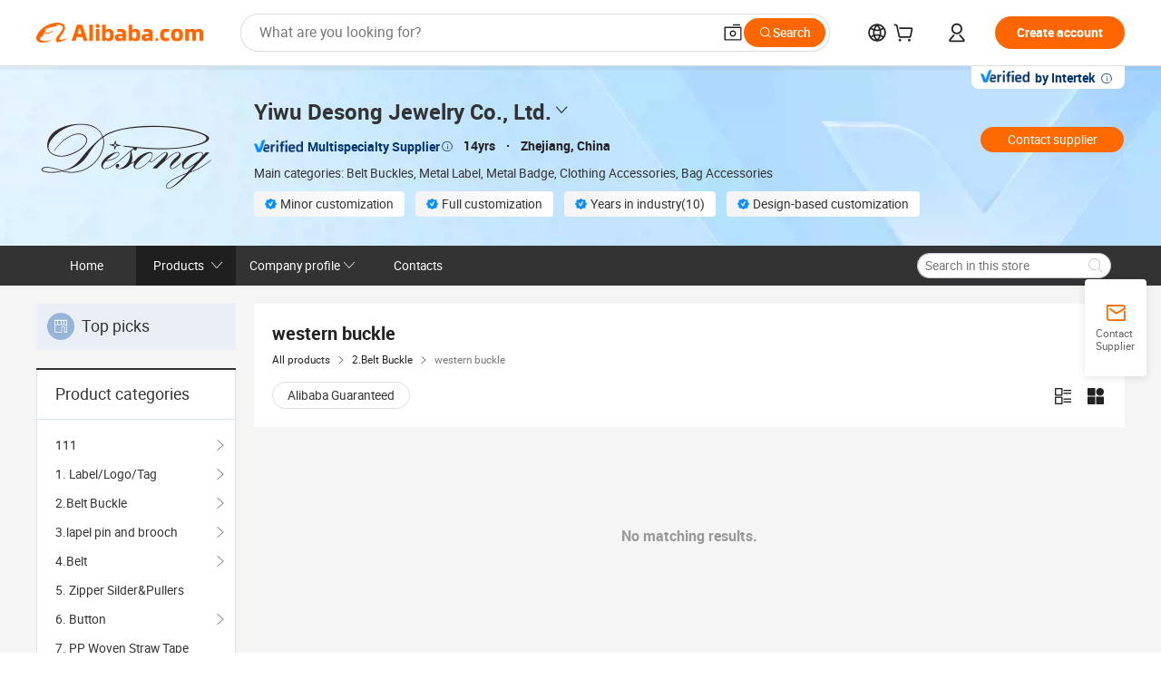

--- FILE ---
content_type: text/html;charset=UTF-8
request_url: https://xiusong.en.alibaba.com/productgrouplist-801051180-13/western_buckle.html?filterSimilar=true&isGallery=Y&filter=null
body_size: 45128
content:

<!DOCTYPE html>
<html lang="en">
<head prefix="og: http://ogp.me/ns#">
<script>window._timing = {};window._timing.html_start = Date.now();</script>
<meta charset="UTF-8"/><script>window.__APLUS_ABRATE__ = {"phantBucketName":"null",perf_group:""}</script><meta name="referrer" content="always"/><meta name="data-spm" content="a2700"/><meta name="viewport" content="viewport-fit=cover"/><link rel="shortcut icon" href="//is.alicdn.com/simg/single/icon/favicon.ico" type="image/x-icon"/><script>window._timing.prefetch_start = Date.now();</script>
<link rel="dns-prefetch" href="//s.alicdn.com" /><link rel="preconnect" href="//s.alicdn.com" /><script>window._timing.prefetch_end = Date.now();</script>
<link rel="preload" as="style" href="//s.alicdn.com/@g/icbu-decorate/icbu-mod-lib/3.1.25/index.css" onload="this.rel='stylesheet'">
<noscript><link rel="stylesheet" href="//s.alicdn.com/@g/icbu-decorate/icbu-mod-lib/3.1.25/index.css"></noscript>
<!-- the-new-header start --><style>.tnh-message-content .tnh-messages-nodata .tnh-messages-nodata-info .img{width:100%;height:101px;margin-top:40px;margin-bottom:20px;background:url(https://s.alicdn.com/@img/imgextra/i4/O1CN01lnw1WK1bGeXDIoBnB_!!6000000003438-2-tps-399-303.png) no-repeat center center;background-size:133px 101px}#popup-root .functional-content .thirdpart-login .icon-facebook{background-image:url(https://s.alicdn.com/@img/imgextra/i1/O1CN01hUG9f21b67dGOuB2W_!!6000000003415-55-tps-40-40.svg)}#popup-root .functional-content .thirdpart-login .icon-google{background-image:url(https://s.alicdn.com/@img/imgextra/i1/O1CN01Qd3ZsM1C2aAxLHO2h_!!6000000000023-2-tps-120-120.png)}#popup-root .functional-content .thirdpart-login .icon-linkedin{background-image:url(https://s.alicdn.com/@img/imgextra/i1/O1CN01qVG1rv1lNCYkhep7t_!!6000000004806-55-tps-40-40.svg)}.tnh-logo{z-index:9999;display:flex;flex-shrink:0;width:209px;height:29px;background:url(https://s.alicdn.com/@img/imgextra/i2/O1CN0153JdbU26g4bILVOyC_!!6000000007690-2-tps-418-58.png) no-repeat 0 0;background-size:209px 29px;cursor:pointer}html[dir=rtl] .tnh-logo{background:url(https://s.alicdn.com/@img/imgextra/i2/O1CN0153JdbU26g4bILVOyC_!!6000000007690-2-tps-418-58.png) no-repeat 100% 0}.tnh-new-logo{width:185px;background:url(https://s.alicdn.com/@img/imgextra/i1/O1CN01e5zQ2S1cAWz26ivMo_!!6000000003560-2-tps-920-110.png) no-repeat 0 0;background-size:185px 22px;height:22px}html[dir=rtl] .tnh-new-logo{background:url(https://s.alicdn.com/@img/imgextra/i1/O1CN01e5zQ2S1cAWz26ivMo_!!6000000003560-2-tps-920-110.png) no-repeat 100% 0}.source-in-europe{display:flex;gap:32px;padding:0 10px}.source-in-europe .divider{flex-shrink:0;width:1px;background-color:#ddd}.source-in-europe .sie_info{flex-shrink:0;width:520px}.source-in-europe .sie_info .sie_info-logo{display:inline-block!important;height:28px}.source-in-europe .sie_info .sie_info-title{margin-top:24px;font-weight:700;font-size:20px;line-height:26px}.source-in-europe .sie_info .sie_info-description{margin-top:8px;font-size:14px;line-height:18px}.source-in-europe .sie_info .sie_info-sell-list{margin-top:24px;display:flex;flex-wrap:wrap;justify-content:space-between;gap:16px}.source-in-europe .sie_info .sie_info-sell-list-item{width:calc(50% - 8px);display:flex;align-items:center;padding:20px 16px;gap:12px;border-radius:12px;font-size:14px;line-height:18px;font-weight:600}.source-in-europe .sie_info .sie_info-sell-list-item img{width:28px;height:28px}.source-in-europe .sie_info .sie_info-btn{display:inline-block;min-width:240px;margin-top:24px;margin-bottom:30px;padding:13px 24px;background-color:#f60;opacity:.9;color:#fff!important;border-radius:99px;font-size:16px;font-weight:600;line-height:22px;-webkit-text-decoration:none;text-decoration:none;text-align:center;cursor:pointer;border:none}.source-in-europe .sie_info .sie_info-btn:hover{opacity:1}.source-in-europe .sie_cards{display:flex;flex-grow:1}.source-in-europe .sie_cards .sie_cards-product-list{display:flex;flex-grow:1;flex-wrap:wrap;justify-content:space-between;gap:32px 16px;max-height:376px;overflow:hidden}.source-in-europe .sie_cards .sie_cards-product-list.lt-14{justify-content:flex-start}.source-in-europe .sie_cards .sie_cards-product{width:110px;height:172px;display:flex;flex-direction:column;align-items:center;color:#222;box-sizing:border-box}.source-in-europe .sie_cards .sie_cards-product .img{display:flex;justify-content:center;align-items:center;position:relative;width:88px;height:88px;overflow:hidden;border-radius:88px}.source-in-europe .sie_cards .sie_cards-product .img img{width:88px;height:88px;-o-object-fit:cover;object-fit:cover}.source-in-europe .sie_cards .sie_cards-product .img:after{content:"";background-color:#0000001a;position:absolute;left:0;top:0;width:100%;height:100%}html[dir=rtl] .source-in-europe .sie_cards .sie_cards-product .img:after{left:auto;right:0}.source-in-europe .sie_cards .sie_cards-product .text{font-size:12px;line-height:16px;display:-webkit-box;overflow:hidden;text-overflow:ellipsis;-webkit-box-orient:vertical;-webkit-line-clamp:1}.source-in-europe .sie_cards .sie_cards-product .sie_cards-product-title{margin-top:12px;color:#222}.source-in-europe .sie_cards .sie_cards-product .sie_cards-product-sell,.source-in-europe .sie_cards .sie_cards-product .sie_cards-product-country-list{margin-top:4px;color:#767676}.source-in-europe .sie_cards .sie_cards-product .sie_cards-product-country-list{display:flex;gap:8px}.source-in-europe .sie_cards .sie_cards-product .sie_cards-product-country-list.one-country{gap:4px}.source-in-europe .sie_cards .sie_cards-product .sie_cards-product-country-list img{width:18px;height:13px}.source-in-europe.source-in-europe-europages .sie_info-btn{background-color:#7faf0d}.source-in-europe.source-in-europe-europages .sie_info-sell-list-item{background-color:#f2f7e7}.source-in-europe.source-in-europe-europages .sie_card{background:#7faf0d0d}.source-in-europe.source-in-europe-wlw .sie_info-btn{background-color:#0060df}.source-in-europe.source-in-europe-wlw .sie_info-sell-list-item{background-color:#f1f5fc}.source-in-europe.source-in-europe-wlw .sie_card{background:#0060df0d}.tnh-sub-title{padding-left:12px;margin-left:13px;position:relative;color:#222;-webkit-text-decoration:none;text-decoration:none;white-space:nowrap;font-weight:600;font-size:20px;line-height:29px}html[dir=rtl] .tnh-sub-title{padding-left:0;padding-right:12px;margin-left:0;margin-right:13px}.tnh-sub-title:active{-webkit-text-decoration:none;text-decoration:none}.tnh-sub-title:before{content:"";height:24px;width:1px;position:absolute;display:inline-block;background-color:#222;left:0;top:50%;transform:translateY(-50%)}html[dir=rtl] .tnh-sub-title:before{left:auto;right:0}.popup-content{margin:auto;background:#fff;width:50%;padding:5px;border:1px solid #d7d7d7}[role=tooltip].popup-content{width:200px;box-shadow:0 0 3px #00000029;border-radius:5px}.popup-overlay{background:#00000080}[data-popup=tooltip].popup-overlay{background:transparent}.popup-arrow{filter:drop-shadow(0 -3px 3px rgba(0,0,0,.16));color:#fff;stroke-width:2px;stroke:#d7d7d7;stroke-dasharray:30px;stroke-dashoffset:-54px;inset:0}.tnh-badge{position:relative}.tnh-badge i{position:absolute;top:-8px;left:50%;height:16px;padding:0 6px;border-radius:8px;background-color:#e52828;color:#fff;font-style:normal;font-size:12px;line-height:16px}html[dir=rtl] .tnh-badge i{left:auto;right:50%}.tnh-badge-nf i{position:relative;top:auto;left:auto;height:16px;padding:0 8px;border-radius:8px;background-color:#e52828;color:#fff;font-style:normal;font-size:12px;line-height:16px}html[dir=rtl] .tnh-badge-nf i{left:auto;right:auto}.tnh-button{display:block;flex-shrink:0;height:36px;padding:0 24px;outline:none;border-radius:9999px;background-color:#f60;color:#fff!important;text-align:center;font-weight:600;font-size:14px;line-height:36px;cursor:pointer}.tnh-button:active{-webkit-text-decoration:none;text-decoration:none;transform:scale(.9)}.tnh-button:hover{background-color:#d04a0a}@keyframes circle-360-l0%{transform:rotate(0)to{transform:rotate(360deg)}}@keyframes circle-360-rtl{0%{transform:rotate(0)}to{transform:rotate(-360deg)}}.circle-360{animation:circle-360-ltr infinite 1s linear;-webkit-animation:circle-360-ltr infinite 1s linear}html[dir=rtl] .circle-360{animation:circle-360-rtl infinite 1s linear;-webkit-animation:circle-360-rtl infinite 1s linear}.tnh-loading{display:flex;align-items:center;justify-content:center;width:100%}.tnh-loading .tnh-icon{color:#ddd;font-size:40px}#the-new-header.tnh-fixed{position:fixed;top:0;left:0;border-bottom:1px solid #ddd;background-color:#fff!important}html[dir=rtl] #the-new-header.tnh-fixed{left:auto;right:0}.tnh-overlay{position:fixed;top:0;left:0;width:100%;height:100vh}html[dir=rtl] .tnh-overlay{left:auto;right:0}.tnh-icon{display:inline-block;width:1em;height:1em;margin-right:6px;overflow:hidden;vertical-align:-.15em;fill:currentColor}html[dir=rtl] .tnh-icon{margin-right:0;margin-left:6px}.tnh-hide{display:none}.tnh-more{color:#222!important;-webkit-text-decoration:underline!important;text-decoration:underline!important}#the-new-header.tnh-dark{background-color:transparent;color:#fff}#the-new-header.tnh-dark a:link,#the-new-header.tnh-dark a:visited,#the-new-header.tnh-dark a:hover,#the-new-header.tnh-dark a:active,#the-new-header.tnh-dark .tnh-sign-in{color:#fff}#the-new-header.tnh-dark .functional-content a{color:#222}#the-new-header.tnh-dark .tnh-logo{background:url(https://s.alicdn.com/@img/imgextra/i2/O1CN01kNCWs61cTlUC9Pjmu_!!6000000003602-2-tps-418-58.png) no-repeat 0 0;background-size:209px 29px}#the-new-header.tnh-dark .tnh-new-logo{background:url(https://s.alicdn.com/@img/imgextra/i4/O1CN011ZJg9l24hKaeQlVNh_!!6000000007422-2-tps-1380-165.png) no-repeat 0 0;background-size:auto 22px}#the-new-header.tnh-dark .tnh-sub-title{color:#fff}#the-new-header.tnh-dark .tnh-sub-title:before{content:"";height:24px;width:1px;position:absolute;display:inline-block;background-color:#fff;left:0;top:50%;transform:translateY(-50%)}html[dir=rtl] #the-new-header.tnh-dark .tnh-sub-title:before{left:auto;right:0}#the-new-header.tnh-white,#the-new-header.tnh-white-overlay{background-color:#fff;color:#222}#the-new-header.tnh-white a:link,#the-new-header.tnh-white-overlay a:link,#the-new-header.tnh-white a:visited,#the-new-header.tnh-white-overlay a:visited,#the-new-header.tnh-white a:hover,#the-new-header.tnh-white-overlay a:hover,#the-new-header.tnh-white a:active,#the-new-header.tnh-white-overlay a:active,#the-new-header.tnh-white .tnh-sign-in,#the-new-header.tnh-white-overlay .tnh-sign-in{color:#222}#the-new-header.tnh-white .tnh-logo,#the-new-header.tnh-white-overlay .tnh-logo{background:url(https://s.alicdn.com/@img/imgextra/i2/O1CN0153JdbU26g4bILVOyC_!!6000000007690-2-tps-418-58.png) no-repeat 0 0;background-size:209px 29px}#the-new-header.tnh-white .tnh-new-logo,#the-new-header.tnh-white-overlay .tnh-new-logo{background:url(https://s.alicdn.com/@img/imgextra/i1/O1CN01e5zQ2S1cAWz26ivMo_!!6000000003560-2-tps-920-110.png) no-repeat 0 0;background-size:auto 22px}#the-new-header.tnh-white .tnh-sub-title,#the-new-header.tnh-white-overlay .tnh-sub-title{color:#222}#the-new-header.tnh-white{border-bottom:1px solid #ddd;background-color:#fff!important}#the-new-header.tnh-no-border{border:none}@keyframes color-change-to-fff{0%{background:transparent}to{background:#fff}}#the-new-header.tnh-white-overlay{animation:color-change-to-fff .1s cubic-bezier(.65,0,.35,1);-webkit-animation:color-change-to-fff .1s cubic-bezier(.65,0,.35,1)}.ta-content .ta-card{display:flex;align-items:center;justify-content:flex-start;width:49%;height:120px;margin-bottom:20px;padding:20px;border-radius:16px;background-color:#f7f7f7}.ta-content .ta-card .img{width:70px;height:70px;background-size:70px 70px}.ta-content .ta-card .text{display:flex;align-items:center;justify-content:space-between;width:calc(100% - 76px);margin-left:16px;font-size:20px;line-height:26px}html[dir=rtl] .ta-content .ta-card .text{margin-left:0;margin-right:16px}.ta-content .ta-card .text h3{max-width:200px;margin-right:8px;text-align:left;font-weight:600;font-size:14px}html[dir=rtl] .ta-content .ta-card .text h3{margin-right:0;margin-left:8px;text-align:right}.ta-content .ta-card .text .tnh-icon{flex-shrink:0;font-size:24px}.ta-content .ta-card .text .tnh-icon.rtl{transform:scaleX(-1)}.ta-content{display:flex;justify-content:space-between}.ta-content .info{width:50%;margin:40px 40px 40px 134px}html[dir=rtl] .ta-content .info{margin:40px 134px 40px 40px}.ta-content .info h3{display:block;margin:20px 0 28px;font-weight:600;font-size:32px;line-height:40px}.ta-content .info .img{width:212px;height:32px}.ta-content .info .tnh-button{display:block;width:180px;color:#fff}.ta-content .cards{display:flex;flex-shrink:0;flex-wrap:wrap;justify-content:space-between;width:716px}.help-center-content{display:flex;justify-content:center;gap:40px}.help-center-content .hc-item{display:flex;flex-direction:column;align-items:center;justify-content:center;width:280px;height:144px;border:1px solid #ddd;font-size:14px}.help-center-content .hc-item .tnh-icon{margin-bottom:14px;font-size:40px;line-height:40px}.help-center-content .help-center-links{min-width:250px;margin-left:40px;padding-left:40px;border-left:1px solid #ddd}html[dir=rtl] .help-center-content .help-center-links{margin-left:0;margin-right:40px;padding-left:0;padding-right:40px;border-left:none;border-right:1px solid #ddd}.help-center-content .help-center-links a{display:block;padding:12px 14px;outline:none;color:#222;-webkit-text-decoration:none;text-decoration:none;font-size:14px}.help-center-content .help-center-links a:hover{-webkit-text-decoration:underline!important;text-decoration:underline!important}.get-the-app-content-tnh{display:flex;justify-content:center;flex:0 0 auto}.get-the-app-content-tnh .info-tnh .title-tnh{font-weight:700;font-size:20px;margin-bottom:20px}.get-the-app-content-tnh .info-tnh .content-wrapper{display:flex;justify-content:center}.get-the-app-content-tnh .info-tnh .content-tnh{margin-right:40px;width:300px;font-size:16px}html[dir=rtl] .get-the-app-content-tnh .info-tnh .content-tnh{margin-right:0;margin-left:40px}.get-the-app-content-tnh .info-tnh a{-webkit-text-decoration:underline!important;text-decoration:underline!important}.get-the-app-content-tnh .download{display:flex}.get-the-app-content-tnh .download .store{display:flex;flex-direction:column;margin-right:40px}html[dir=rtl] .get-the-app-content-tnh .download .store{margin-right:0;margin-left:40px}.get-the-app-content-tnh .download .store a{margin-bottom:20px}.get-the-app-content-tnh .download .store a img{height:44px}.get-the-app-content-tnh .download .qr img{height:120px}.get-the-app-content-tnh-wrapper{display:flex;justify-content:center;align-items:start;height:100%}.get-the-app-content-tnh-divider{width:1px;height:100%;background-color:#ddd;margin:0 67px;flex:0 0 auto}.tnh-alibaba-lens-install-btn{background-color:#f60;height:48px;border-radius:65px;padding:0 24px;margin-left:71px;color:#fff;flex:0 0 auto;display:flex;align-items:center;border:none;cursor:pointer;font-size:16px;font-weight:600;line-height:22px}html[dir=rtl] .tnh-alibaba-lens-install-btn{margin-left:0;margin-right:71px}.tnh-alibaba-lens-install-btn img{width:24px;height:24px}.tnh-alibaba-lens-install-btn span{margin-left:8px}html[dir=rtl] .tnh-alibaba-lens-install-btn span{margin-left:0;margin-right:8px}.tnh-alibaba-lens-info{display:flex;margin-bottom:20px;font-size:16px}.tnh-alibaba-lens-info div{width:400px}.tnh-alibaba-lens-title{color:#222;font-family:Inter;font-size:20px;font-weight:700;line-height:26px;margin-bottom:20px}.tnh-alibaba-lens-extra{-webkit-text-decoration:underline!important;text-decoration:underline!important;font-size:16px;font-style:normal;font-weight:400;line-height:22px}.featured-content{display:flex;justify-content:center;gap:40px}.featured-content .card-links{min-width:250px;margin-left:40px;padding-left:40px;border-left:1px solid #ddd}html[dir=rtl] .featured-content .card-links{margin-left:0;margin-right:40px;padding-left:0;padding-right:40px;border-left:none;border-right:1px solid #ddd}.featured-content .card-links a{display:block;padding:14px;outline:none;-webkit-text-decoration:none;text-decoration:none;font-size:14px}.featured-content .card-links a:hover{-webkit-text-decoration:underline!important;text-decoration:underline!important}.featured-content .featured-item{display:flex;flex-direction:column;align-items:center;justify-content:center;width:280px;height:144px;border:1px solid #ddd;color:#222;font-size:14px}.featured-content .featured-item .tnh-icon{margin-bottom:14px;font-size:40px;line-height:40px}.buyer-central-content{display:flex;justify-content:space-between;gap:30px;margin:auto 20px;font-size:14px}.buyer-central-content .bcc-item{width:20%}.buyer-central-content .bcc-item .bcc-item-title,.buyer-central-content .bcc-item .bcc-item-child{margin-bottom:18px}.buyer-central-content .bcc-item .bcc-item-title{font-weight:600}.buyer-central-content .bcc-item .bcc-item-child a:hover{-webkit-text-decoration:underline!important;text-decoration:underline!important}.become-supplier-content{display:flex;justify-content:center;gap:40px}.become-supplier-content a{display:flex;flex-direction:column;align-items:center;justify-content:center;width:280px;height:144px;padding:0 20px;border:1px solid #ddd;font-size:14px}.become-supplier-content a .tnh-icon{margin-bottom:14px;font-size:40px;line-height:40px}.become-supplier-content a .become-supplier-content-desc{height:44px;text-align:center}@keyframes sub-header-title-hover{0%{transform:scaleX(.4);-webkit-transform:scaleX(.4)}to{transform:scaleX(1);-webkit-transform:scaleX(1)}}.sub-header{min-width:1200px;max-width:1580px;height:36px;margin:0 auto;overflow:hidden;font-size:14px}.sub-header .sub-header-top{position:absolute;bottom:0;z-index:2;width:100%;min-width:1200px;max-width:1600px;height:36px;margin:0 auto;background-color:transparent}.sub-header .sub-header-default{display:flex;justify-content:space-between;width:100%;height:40px;padding:0 40px}.sub-header .sub-header-default .sub-header-main,.sub-header .sub-header-default .sub-header-sub{display:flex;align-items:center;justify-content:space-between;gap:28px}.sub-header .sub-header-default .sub-header-main .sh-current-item .animated-tab-content,.sub-header .sub-header-default .sub-header-sub .sh-current-item .animated-tab-content{top:108px;opacity:1;visibility:visible}.sub-header .sub-header-default .sub-header-main .sh-current-item .animated-tab-content img,.sub-header .sub-header-default .sub-header-sub .sh-current-item .animated-tab-content img{display:inline}.sub-header .sub-header-default .sub-header-main .sh-current-item .animated-tab-content .item-img,.sub-header .sub-header-default .sub-header-sub .sh-current-item .animated-tab-content .item-img{display:block}.sub-header .sub-header-default .sub-header-main .sh-current-item .tab-title:after,.sub-header .sub-header-default .sub-header-sub .sh-current-item .tab-title:after{position:absolute;bottom:1px;display:block;width:100%;height:2px;border-bottom:2px solid #222!important;content:" ";animation:sub-header-title-hover .3s cubic-bezier(.6,0,.4,1) both;-webkit-animation:sub-header-title-hover .3s cubic-bezier(.6,0,.4,1) both}.sub-header .sub-header-default .sub-header-main .sh-current-item .tab-title-click:hover,.sub-header .sub-header-default .sub-header-sub .sh-current-item .tab-title-click:hover{-webkit-text-decoration:underline;text-decoration:underline}.sub-header .sub-header-default .sub-header-main .sh-current-item .tab-title-click:after,.sub-header .sub-header-default .sub-header-sub .sh-current-item .tab-title-click:after{display:none}.sub-header .sub-header-default .sub-header-main>div,.sub-header .sub-header-default .sub-header-sub>div{display:flex;align-items:center;margin-top:-2px;cursor:pointer}.sub-header .sub-header-default .sub-header-main>div:last-child,.sub-header .sub-header-default .sub-header-sub>div:last-child{padding-right:0}html[dir=rtl] .sub-header .sub-header-default .sub-header-main>div:last-child,html[dir=rtl] .sub-header .sub-header-default .sub-header-sub>div:last-child{padding-right:0;padding-left:0}.sub-header .sub-header-default .sub-header-main>div:last-child.sh-current-item:after,.sub-header .sub-header-default .sub-header-sub>div:last-child.sh-current-item:after{width:100%}.sub-header .sub-header-default .sub-header-main>div .tab-title,.sub-header .sub-header-default .sub-header-sub>div .tab-title{position:relative;height:36px}.sub-header .sub-header-default .sub-header-main>div .animated-tab-content,.sub-header .sub-header-default .sub-header-sub>div .animated-tab-content{position:absolute;top:108px;left:0;width:100%;overflow:hidden;border-top:1px solid #ddd;background-color:#fff;opacity:0;visibility:hidden}html[dir=rtl] .sub-header .sub-header-default .sub-header-main>div .animated-tab-content,html[dir=rtl] .sub-header .sub-header-default .sub-header-sub>div .animated-tab-content{left:auto;right:0}.sub-header .sub-header-default .sub-header-main>div .animated-tab-content img,.sub-header .sub-header-default .sub-header-sub>div .animated-tab-content img{display:none}.sub-header .sub-header-default .sub-header-main>div .animated-tab-content .item-img,.sub-header .sub-header-default .sub-header-sub>div .animated-tab-content .item-img{display:none}.sub-header .sub-header-default .sub-header-main>div .tab-content,.sub-header .sub-header-default .sub-header-sub>div .tab-content{display:flex;justify-content:flex-start;width:100%;min-width:1200px;max-height:calc(100vh - 220px)}.sub-header .sub-header-default .sub-header-main>div .tab-content .animated-tab-content-children,.sub-header .sub-header-default .sub-header-sub>div .tab-content .animated-tab-content-children{width:100%;min-width:1200px;max-width:1600px;margin:40px auto;padding:0 40px;opacity:0}.sub-header .sub-header-default .sub-header-main>div .tab-content .animated-tab-content-children-no-animation,.sub-header .sub-header-default .sub-header-sub>div .tab-content .animated-tab-content-children-no-animation{opacity:1}.sub-header .sub-header-props{height:36px}.sub-header .sub-header-props-hide{position:relative;height:0;padding:0 40px}.sub-header .rounded{border-radius:8px}.tnh-logo{z-index:9999;display:flex;flex-shrink:0;width:209px;height:29px;background:url(https://s.alicdn.com/@img/imgextra/i2/O1CN0153JdbU26g4bILVOyC_!!6000000007690-2-tps-418-58.png) no-repeat 0 0;background-size:209px 29px;cursor:pointer}html[dir=rtl] .tnh-logo{background:url(https://s.alicdn.com/@img/imgextra/i2/O1CN0153JdbU26g4bILVOyC_!!6000000007690-2-tps-418-58.png) no-repeat 100% 0}.tnh-new-logo{width:185px;background:url(https://s.alicdn.com/@img/imgextra/i1/O1CN01e5zQ2S1cAWz26ivMo_!!6000000003560-2-tps-920-110.png) no-repeat 0 0;background-size:185px 22px;height:22px}html[dir=rtl] .tnh-new-logo{background:url(https://s.alicdn.com/@img/imgextra/i1/O1CN01e5zQ2S1cAWz26ivMo_!!6000000003560-2-tps-920-110.png) no-repeat 100% 0}#popup-root .functional-content{width:360px;max-height:calc(100vh - 40px);padding:20px;border-radius:12px;background-color:#fff;box-shadow:0 6px 12px 4px #00000014;-webkit-box-shadow:0 6px 12px 4px rgba(0,0,0,.08)}#popup-root .functional-content a{outline:none}#popup-root .functional-content a:link,#popup-root .functional-content a:visited,#popup-root .functional-content a:hover,#popup-root .functional-content a:active{color:#222;-webkit-text-decoration:none;text-decoration:none}#popup-root .functional-content ul{padding:0;list-style:none}#popup-root .functional-content h3{font-weight:600;font-size:14px;line-height:18px;color:#222}#popup-root .functional-content .css-jrh21l-control{outline:none!important;border-color:#ccc;box-shadow:none}#popup-root .functional-content .css-jrh21l-control .css-15lsz6c-indicatorContainer{color:#ccc}#popup-root .functional-content .thirdpart-login{display:flex;justify-content:space-between;width:245px;margin:0 auto 20px}#popup-root .functional-content .thirdpart-login a{border-radius:8px}#popup-root .functional-content .thirdpart-login .icon-facebook{background-image:url(https://s.alicdn.com/@img/imgextra/i1/O1CN01hUG9f21b67dGOuB2W_!!6000000003415-55-tps-40-40.svg)}#popup-root .functional-content .thirdpart-login .icon-google{background-image:url(https://s.alicdn.com/@img/imgextra/i1/O1CN01Qd3ZsM1C2aAxLHO2h_!!6000000000023-2-tps-120-120.png)}#popup-root .functional-content .thirdpart-login .icon-linkedin{background-image:url(https://s.alicdn.com/@img/imgextra/i1/O1CN01qVG1rv1lNCYkhep7t_!!6000000004806-55-tps-40-40.svg)}#popup-root .functional-content .login-with{width:100%;text-align:center;margin-bottom:16px}#popup-root .functional-content .login-tips{font-size:12px;margin-bottom:20px;color:#767676}#popup-root .functional-content .login-tips a{outline:none;color:#767676!important;-webkit-text-decoration:underline!important;text-decoration:underline!important}#popup-root .functional-content .tnh-button{outline:none!important;color:#fff}#popup-root .functional-content .login-links>div{border-top:1px solid #ddd}#popup-root .functional-content .login-links>div ul{margin:8px 0;list-style:none}#popup-root .functional-content .login-links>div a{display:flex;align-items:center;min-height:40px;-webkit-text-decoration:none;text-decoration:none;font-size:14px;color:#222}#popup-root .functional-content .login-links>div a:hover{margin:0 -20px;padding:0 20px;background-color:#f4f4f4;font-weight:600}.tnh-languages{position:relative;display:flex}.tnh-languages .current{display:flex;align-items:center}.tnh-languages .current>div{margin-right:4px}html[dir=rtl] .tnh-languages .current>div{margin-right:0;margin-left:4px}.tnh-languages .current .tnh-icon{font-size:24px}.tnh-languages .current .tnh-icon:last-child{margin-right:0}html[dir=rtl] .tnh-languages .current .tnh-icon:last-child{margin-right:0;margin-left:0}.tnh-languages-overlay{font-size:14px}.tnh-languages-overlay .tnh-l-o-title{margin-bottom:8px;font-weight:600;font-size:14px;line-height:18px}.tnh-languages-overlay .tnh-l-o-select{width:100%;margin:8px 0 16px}.tnh-languages-overlay .select-item{background-color:#fff4ed}.tnh-languages-overlay .tnh-l-o-control{display:flex;justify-content:center}.tnh-languages-overlay .tnh-l-o-control .tnh-button{width:100%}.tnh-cart-content{max-height:600px;overflow-y:scroll}.tnh-cart-content .tnh-cart-item h3{overflow:hidden;text-overflow:ellipsis;white-space:nowrap}.tnh-cart-content .tnh-cart-item h3 a:hover{-webkit-text-decoration:underline!important;text-decoration:underline!important}.cart-popup-content{padding:0!important}.cart-popup-content .cart-logged-popup-arrow{transform:translate(-20px)}html[dir=rtl] .cart-popup-content .cart-logged-popup-arrow{transform:translate(20px)}.tnh-ma-content .tnh-ma-content-title{display:flex;align-items:center;margin-bottom:20px}.tnh-ma-content .tnh-ma-content-title h3{margin:0 12px 0 0;overflow:hidden;text-overflow:ellipsis;white-space:nowrap}html[dir=rtl] .tnh-ma-content .tnh-ma-content-title h3{margin:0 0 0 12px}.tnh-ma-content .tnh-ma-content-title img{height:16px}.ma-portrait-waiting{margin-left:12px}html[dir=rtl] .ma-portrait-waiting{margin-left:0;margin-right:12px}.tnh-message-content .tnh-messages-buyer .tnh-messages-list{display:flex;flex-direction:column}.tnh-message-content .tnh-messages-buyer .tnh-messages-list .tnh-message-unread-item{display:flex;align-items:center;justify-content:space-between;padding:16px 0;color:#222}.tnh-message-content .tnh-messages-buyer .tnh-messages-list .tnh-message-unread-item:last-child{margin-bottom:20px}.tnh-message-content .tnh-messages-buyer .tnh-messages-list .tnh-message-unread-item .img{width:48px;height:48px;margin-right:12px;overflow:hidden;border:1px solid #ddd;border-radius:100%}html[dir=rtl] .tnh-message-content .tnh-messages-buyer .tnh-messages-list .tnh-message-unread-item .img{margin-right:0;margin-left:12px}.tnh-message-content .tnh-messages-buyer .tnh-messages-list .tnh-message-unread-item .img img{width:48px;height:48px;-o-object-fit:cover;object-fit:cover}.tnh-message-content .tnh-messages-buyer .tnh-messages-list .tnh-message-unread-item .user-info{display:flex;flex-direction:column}.tnh-message-content .tnh-messages-buyer .tnh-messages-list .tnh-message-unread-item .user-info strong{margin-bottom:6px;font-weight:600;font-size:14px}.tnh-message-content .tnh-messages-buyer .tnh-messages-list .tnh-message-unread-item .user-info span{width:220px;margin-right:12px;overflow:hidden;text-overflow:ellipsis;white-space:nowrap;font-size:12px}html[dir=rtl] .tnh-message-content .tnh-messages-buyer .tnh-messages-list .tnh-message-unread-item .user-info span{margin-right:0;margin-left:12px}.tnh-message-content .tnh-messages-unread-content{margin:20px 0;text-align:center;font-size:14px}.tnh-message-content .tnh-messages-unread-hascookie{display:flex;flex-direction:column;margin:20px 0 16px;text-align:center;font-size:14px}.tnh-message-content .tnh-messages-unread-hascookie strong{margin-bottom:20px}.tnh-message-content .tnh-messages-nodata .tnh-messages-nodata-info{display:flex;flex-direction:column;text-align:center}.tnh-message-content .tnh-messages-nodata .tnh-messages-nodata-info .img{width:100%;height:101px;margin-top:40px;margin-bottom:20px;background:url(https://s.alicdn.com/@img/imgextra/i4/O1CN01lnw1WK1bGeXDIoBnB_!!6000000003438-2-tps-399-303.png) no-repeat center center;background-size:133px 101px}.tnh-message-content .tnh-messages-nodata .tnh-messages-nodata-info span{margin-bottom:40px}.tnh-order-content .tnh-order-buyer,.tnh-order-content .tnh-order-seller{display:flex;flex-direction:column;margin-bottom:20px;font-size:14px}.tnh-order-content .tnh-order-buyer h3,.tnh-order-content .tnh-order-seller h3{margin-bottom:16px;font-size:14px;line-height:18px}.tnh-order-content .tnh-order-buyer a,.tnh-order-content .tnh-order-seller a{padding:11px 0;color:#222!important}.tnh-order-content .tnh-order-buyer a:hover,.tnh-order-content .tnh-order-seller a:hover{-webkit-text-decoration:underline!important;text-decoration:underline!important}.tnh-order-content .tnh-order-buyer a span,.tnh-order-content .tnh-order-seller a span{margin-right:4px}html[dir=rtl] .tnh-order-content .tnh-order-buyer a span,html[dir=rtl] .tnh-order-content .tnh-order-seller a span{margin-right:0;margin-left:4px}.tnh-order-content .tnh-order-seller,.tnh-order-content .tnh-order-ta{padding-top:20px;border-top:1px solid #ddd}.tnh-order-content .tnh-order-seller:first-child,.tnh-order-content .tnh-order-ta:first-child{border-top:0;padding-top:0}.tnh-order-content .tnh-order-ta .img{margin-bottom:12px}.tnh-order-content .tnh-order-ta .img img{width:186px;height:28px;-o-object-fit:cover;object-fit:cover}.tnh-order-content .tnh-order-ta .ta-info{margin-bottom:16px;font-size:14px;line-height:18px}.tnh-order-content .tnh-order-ta .ta-info a{margin-left:4px;-webkit-text-decoration:underline!important;text-decoration:underline!important}html[dir=rtl] .tnh-order-content .tnh-order-ta .ta-info a{margin-left:0;margin-right:4px}.tnh-order-content .tnh-order-nodata .ta-info .ta-logo{margin:24px 0 16px}.tnh-order-content .tnh-order-nodata .ta-info .ta-logo img{height:28px}.tnh-order-content .tnh-order-nodata .ta-info h3{margin-bottom:24px;font-size:20px}.tnh-order-content .tnh-order-nodata .ta-card{display:flex;align-items:center;justify-content:flex-start;margin-bottom:20px;color:#222}.tnh-order-content .tnh-order-nodata .ta-card:hover{-webkit-text-decoration:underline!important;text-decoration:underline!important}.tnh-order-content .tnh-order-nodata .ta-card .img{width:36px;height:36px;margin-right:8px;background-size:36px 36px!important}html[dir=rtl] .tnh-order-content .tnh-order-nodata .ta-card .img{margin-right:0;margin-left:8px}.tnh-order-content .tnh-order-nodata .ta-card .text{display:flex;align-items:center;justify-content:space-between}.tnh-order-content .tnh-order-nodata .ta-card .text h3{margin:0;font-weight:600;font-size:14px}.tnh-order-content .tnh-order-nodata .ta-card .text .tnh-icon{display:none}.tnh-order-content .tnh-order-nodata .tnh-more{display:block;margin-bottom:24px}.tnh-login{display:flex;flex-grow:2;flex-shrink:1;align-items:center;justify-content:space-between}.tnh-login .tnh-sign-in,.tnh-login .tnh-sign-up{flex-grow:1}.tnh-login .tnh-sign-in{display:flex;align-items:center;justify-content:center;margin-right:28px;color:#222}html[dir=rtl] .tnh-login .tnh-sign-in{margin-right:0;margin-left:28px}.tnh-login .tnh-sign-in:hover{-webkit-text-decoration:underline!important;text-decoration:underline!important}.tnh-login .tnh-sign-up{min-width:120px;color:#fff}.tnh-login .tnh-icon{font-size:24px}.tnh-loggedin{display:flex;align-items:center;gap:28px}.tnh-loggedin .tnh-icon{margin-right:0;font-size:24px}html[dir=rtl] .tnh-loggedin .tnh-icon{margin-right:0;margin-left:0}.tnh-loggedin .user-portrait{width:36px;height:36px;border-radius:36px}.sign-in-content{max-height:calc(100vh - 20px);margin:-20px;padding:20px;overflow-y:scroll}.sign-in-content-title,.sign-in-content-button{margin-bottom:20px}.ma-content{border-radius:12px 5px 12px 12px!important}html[dir=rtl] .ma-content{border-radius:5px 12px 12px!important}.tnh-ship-to{position:relative;display:flex;justify-content:center}.tnh-ship-to .ship-to-tips{position:absolute;border-radius:16px;width:400px;background:#222;padding:16px;color:#fff;top:50px;z-index:9999;box-shadow:0 4px 12px #0003;cursor:auto}.tnh-ship-to .ship-to-tips:before{content:"";width:0;height:0;border-left:8px solid transparent;border-right:8px solid transparent;border-bottom:8px solid #222;position:absolute;top:-8px;left:50%;margin-left:-8px}html[dir=rtl] .tnh-ship-to .ship-to-tips:before{left:auto;right:50%;margin-left:0;margin-right:-8px}.tnh-ship-to .ship-to-tips .ship-to-tips-container{display:flex;flex-direction:column}.tnh-ship-to .ship-to-tips .ship-to-tips-container .ship-to-tips-title-container{display:flex;justify-content:space-between}.tnh-ship-to .ship-to-tips .ship-to-tips-container .ship-to-tips-title-container>img{width:24px;height:24px;cursor:pointer;margin-left:8px}html[dir=rtl] .tnh-ship-to .ship-to-tips .ship-to-tips-container .ship-to-tips-title-container>img{margin-left:0;margin-right:8px}.tnh-ship-to .ship-to-tips .ship-to-tips-container .ship-to-tips-title-container .ship-to-tips-title{color:#fff;font-size:14px;font-weight:600;line-height:18px}.tnh-ship-to .ship-to-tips .ship-to-tips-container .ship-to-tips-desc{color:#fff;font-size:14px;font-weight:400;line-height:18px;padding-right:32px}html[dir=rtl] .tnh-ship-to .ship-to-tips .ship-to-tips-container .ship-to-tips-desc{padding-right:0;padding-left:32px}.tnh-ship-to .ship-to-tips .ship-to-tips-container .ship-to-tips-actions{margin-top:12px;display:flex;align-items:center}.tnh-ship-to .ship-to-tips .ship-to-tips-container .ship-to-tips-actions .ship-to-action{margin-left:8px;padding:4px 8px;border-radius:50px;font-size:12px;line-height:16px;font-weight:600;cursor:pointer}html[dir=rtl] .tnh-ship-to .ship-to-tips .ship-to-tips-container .ship-to-tips-actions .ship-to-action{margin-left:0;margin-right:8px}.tnh-ship-to .ship-to-tips .ship-to-tips-container .ship-to-tips-actions .ship-to-action:first-child{margin-left:0}html[dir=rtl] .tnh-ship-to .ship-to-tips .ship-to-tips-container .ship-to-tips-actions .ship-to-action:first-child{margin-left:0;margin-right:0}.tnh-ship-to .ship-to-tips .ship-to-tips-container .ship-to-tips-actions .ship-to-action.primary{background-color:#fff;color:#222}.tnh-ship-to .ship-to-tips .ship-to-tips-container .ship-to-tips-actions .ship-to-action.secondary{color:#fff}.tnh-ship-to .tnh-current-country{display:flex;flex-direction:column}.tnh-ship-to .tnh-current-country .deliver-span{font-size:12px;font-weight:400;line-height:16px}.tnh-ship-to .tnh-country-flag{min-width:23px;display:flex;align-items:center}.tnh-ship-to .tnh-country-flag img{height:14px;margin-right:4px}html[dir=rtl] .tnh-ship-to .tnh-country-flag img{margin-right:0;margin-left:4px}.tnh-ship-to .tnh-country-flag>span{font-size:14px;font-weight:600}.tnh-ship-to-content{width:382px!important;padding:0!important}.tnh-ship-to-content .crated-header-ship-to{border-radius:12px}.tnh-smart-assistant{display:flex}.tnh-smart-assistant>img{height:36px}.tnh-no-scenes{position:absolute;top:0;left:0;z-index:9999;width:100%;height:108px;background-color:#00000080;color:#fff;text-align:center;font-size:30px;line-height:108px}html[dir=rtl] .tnh-no-scenes{left:auto;right:0}body{line-height:inherit;margin:0}.the-new-header-wrapper{min-height:109px}.the-new-header{position:relative;width:100%;font-size:14px;font-family:Inter,SF Pro Text,Roboto,Helvetica Neue,Helvetica,Tahoma,Arial,PingFang SC,Microsoft YaHei;line-height:18px}.the-new-header *,.the-new-header :after,.the-new-header :before{box-sizing:border-box}.the-new-header ul,.the-new-header li{margin:0;padding:0;list-style:none}.the-new-header a{text-decoration:inherit}.the-new-header .header-content{min-width:1200px;max-width:1580px;margin:0 auto;padding:0 40px;font-size:14px}.the-new-header .header-content .tnh-main{display:flex;align-items:center;justify-content:space-between;height:72px}.the-new-header .header-content .tnh-main .tnh-logo-content{display:flex}.the-new-header .header-content .tnh-main .tnh-searchbar{flex-grow:1;flex-shrink:1;margin:0 40px}.the-new-header .header-content .tnh-main .functional{display:flex;flex-shrink:0;align-items:center;gap:28px}.the-new-header .header-content .tnh-main .functional>div{cursor:pointer}@media (max-width: 1440){.the-new-header .header-content .main .tnh-searchbar{margin:0 28px!important}}@media (max-width: 1280px){.hide-item{display:none}.the-new-header .header-content .main .tnh-searchbar{margin:0 24px!important}.tnh-languages{width:auto!important}.sub-header .sub-header-main>div:last-child,.sub-header .sub-header-sub>div:last-child{padding-right:0!important}html[dir=rtl] .sub-header .sub-header-main>div:last-child,html[dir=rtl] .sub-header .sub-header-sub>div:last-child{padding-right:0!important;padding-left:0!important}.functional .tnh-login .tnh-sign-in{margin-right:24px!important}html[dir=rtl] .functional .tnh-login .tnh-sign-in{margin-right:0!important;margin-left:24px!important}.tnh-languages{min-width:30px}}.tnh-popup-root .functional-content{top:60px!important;color:#222}@media (max-height: 550px){.ship-to-content,.tnh-languages-overlay{max-height:calc(100vh - 180px)!important;overflow-y:scroll!important}}.cratedx-doc-playground-preview{position:fixed;top:0;left:0;padding:0}html[dir=rtl] .cratedx-doc-playground-preview{left:auto;right:0}</style>
<!-- shop-render start --><style>body,h1,h2,h3,h4,h5,h6,hr,p,blockquote,dl,dt,dd,ul,ol,li,pre,form,fieldset,legend,button,input,textarea,th,td{margin:0;padding:0}body{font:14px/1.5}h1,h2,h3,h4,h5,h6{font-size:100%}a:hover{text-decoration:underline}.root{overflow-x:hidden}.root .layout-220-960{display:flex;justify-content:space-between;margin:0 auto;width:100%;max-width:1200px}.root .layout-220-960 .grid220{display:inline-block;width:220px}.root .layout-220-960 .grid960{display:inline-block;width:960px}.root .J_module{margin:0 auto 20px;width:100%}.root .J_module.hideBottom,.root .J_module:empty{margin-bottom:0}.root #bd .J_module{max-width:1200px}.root #bd .J_module.fluid{max-width:100%}.root #bd .J_module.full{position:relative;left:50%;margin-left:-960px;width:1920px;max-width:1920px}.root #fc .J_module{margin:0}.next-pagination .next-btn{border-radius:3px}.next-pagination .next-btn.current{color:#fff}.J_module.module_loaded{background-image:none;background-size:initial;min-height:initial}.sc-hd-prefix-mask{z-index:9998!important}.xman-popup{z-index:9999!important}body.companyProfile .root #hd .J_module,body.factory .root #hd .J_module{margin-bottom:0}body.companyProfile .root #bd,body.factory .root #bd{padding:20px 0 1px;background:#f5f5f5}body.companyProfile .root #bd .J_module,body.factory .root #bd .J_module{margin-bottom:20px}body.companyProfile .root #bd .J_module:empty,body.factory .root #bd .J_module:empty{margin-bottom:0}body.companyProfile .icbu-mod-wrapper,body.factory .icbu-mod-wrapper{border-radius:10px}body.companyProfile .icbu-mod-wrapper.v2,body.factory .icbu-mod-wrapper.v2{padding:0;border:1px solid #f4f4f4}body.companyProfile .icbu-mod-wrapper.v3>.wrap-box,body.factory .icbu-mod-wrapper.v3>.wrap-box{padding:0}body.companyProfile .wrap-box,body.factory .wrap-box{border:none;padding:20px}body.products .root #hd .J_module{margin-bottom:0}body.products .root #bd{padding:20px 0 1px;background-color:#f5f5f5}body.contacts .root #hd .J_module{margin-bottom:0}body.contacts .root #bd{padding:20px 0 1px;background-color:#f5f5f5}body.feeds .root #hd .J_module{margin-bottom:0}body.feeds .root #bd{padding:20px 0 1px;background-color:#f5f5f5}.icbu-shop{min-width:1200px}.icbu-clearfix{@include clearfix;}.icbu-link-default{@include link-default;}.icbu-link-normal{@include link-normal;}@media (max-width: 990px){.icbu-hide-720{display:none}}@media (max-width: 1200px){.icbu-hide-990{display:none}}a:-webkit-any-link:focus-visible{outline-width:0}.next-tabs-wrapped.next-tabs-top>.next-tabs-bar .next-tabs-tab.active:before{display:none}.reverse-960-220 .layout-220-960{flex-direction:row-reverse}.reverse-960-220 .layout-220-960 .wrap-box{padding:24px 0 40px}.reverse-960-220 .layout-220-960 .wrap-box .mod-header{padding-left:40px;margin-bottom:24px}.reverse-960-220 .layout-220-960 .wrap-box .mod-header .title{line-height:32px}.reverse-960-220 .layout-220-960 .wrap-box .mod-content{padding:0 40px}."red"{display:inline-block;position:relative;line-height:1;vertical-align:middle}.shop-promotion-pcBanner{width:1920px;margin-left:50%;transform:translate(-50%)}[module-title=globalData]{display:none}</style>

<link rel="preload" href="https://s.alicdn.com/@img/imgextra/i1/O1CN01REbO5M1iNFNVX2yeq_!!6000000004400-2-tps-1920-200.png" as="image"><script>window._timing.first_end = Date.now();</script>
<!-- back ground style -->

<!-- html sperator for cache --><title>Products list direct from CN</title><meta name="keywords" content="Yiwu Desong Jewelry Co., Ltd., Belt Buckles,  Metal Label"/><meta name="description" content="Main products Belt Buckles,  Metal Label and 161 more Products from Yiwu Desong Jewelry Co., Ltd. on Alibaba.com"/><meta property="og:type" content="product.group"/><meta property="og:title" content="Products list direct from CN"/><meta property="og:description" content="Main products Belt Buckles,  Metal Label and 161 more Products from Yiwu Desong Jewelry Co., Ltd. on Alibaba.com"/><meta property="og:image" content="https://sc04.alicdn.com/kf/A62deb5fdd18843f18230dae8226a1c301.png"/><meta property="og:url" content="https://xiusong.en.alibaba.com/"/><meta property="og:site_name" content="Alibaba.com"/>
<link rel="preload" href="//sc01.alicdn.com/kf/HTB1x7mioBHH8KJjy0Fbq6AqlpXak.jpg" as="image">
</head>
<body class="icbu-shop view products" data-spm="shop_plgr" ><script crossorigin async defer id="beacon-aplus" src="//assets.alicdn.com/g/alilog/??aplus_plugin_icbufront/index.js,mlog/aplus_v2.js" exparams="aplus=async&atp_isdpp=ml%2desite%2d7vxiusong&userid=&aplus&ali_beacon_id=&ali_apache_id=&ali_apache_track=&ali_apache_tracktmp=&dmtrack_c={ali%5fresin%5ftrace%3dpvmi%3d3a33437711b24e4ba54c42531b15685e%7cshop%5fid%3d200668016%7cbiz%3dGOLD%7cphantBucketName%3dnull}&pageid=03858a1c2101d1ac1764340005&hn=alisite%2dicbu%2dweb033001209172%2erg%2dus%2deast%2eus44&asid=AQAAAAAlsSlpMOQvWwAAAABZY7gxsEGpIQ==&sidx=OmgW+NfesIONCkNtV6g5Rib3JJRQ+U1GtiQDPt1Z8cBk2wAw6Zz6CIaRZdJa8BKAjKCdDKsPuZCfGrK0mqLh39KMVUKKdALdDhGtfysjscJQMq7EatbUF1U4LJNseJm+p/FMiQfiOCfcFt1u/FXj4l414cSdhQfB5gJWg2NWZL42d+aWESlNjrO8NnlzKcmvwqemgVh4JwvVRJKhdObp6TU3XXxEEh3StM4J+/JG40I9SA01X0nLHI9ApN0kgeZ8ullb9rAwHDgP9aqk9LTCk+5SDly+uaGlkZ3d1SvPMa13v/FULgvRPdNYhHP5gLuLQUh2A6TDeswFfWGm3109EA==&tmi=&treq=&tres="></script>
<script>      
theNewHeaderProps = {
  scenes: 'icbu-shop',
  onLangChange: () => {
    window.location.href = window.location.origin
  },
  hasSearchBar: true,
  useCommonStyle: false,
  hasSub: false,
  ssrVersion: '4.21.4',
  searchbarProps: {
   hostname: 'www.alibaba.com',
   proBizUi: true
  }
}
  window.TheNewHeaderProps = theNewHeaderProps;
</script>     
<div id="icbu-the-new-header-container"><div id="icbu-the-new-header-container"><div id="the-new-header" data-version="4.1.0" data-tnh-auto-exp="tnh-expose" data-scenes="icbu-shop" style="z-index:9006;position:relative;width:100%;font-size:14px;font-family:Inter,SF Pro Text,Roboto, Helvetica Neue, Helvetica, Tahoma, Arial, PingFang SC,Microsoft YaHei;line-height:18px;background-color:#fff;color:#222;border-bottom:1px solid #ddd;box-sizing:border-box"><div style="min-width:1200px;max-width:1580px;margin:0 auto;padding:0 40px;font-size:14px;align-items: center;display: flex;justify-content: space-between;"><div style="display:flex;align-items:center;justify-content:space-between;height:72px"><div style="display:flex"><div style="z-index:9999;display:flex;flex-shrink:0;width:209px;height:29px;background:url('https://s.alicdn.com/@img/imgextra/i4/O1CN01QEE1d11i4TSS8qo4G_!!6000000004359-2-tps-1383-166.png') no-repeat 0 0;background-size:209px 29px;cursor:pointer"></div></div></div><div>Sign in</div></div></div></div></div>
<script>window._timing.second_end = Date.now();
  try {
    if ('scrollRestoration' in history) {
      history.scrollRestoration = 'manual';
    }
  } catch (error) {
    console.error(error);
  };
window.realTimeGlobalData = {"chatToken":"", "language":"null", "netWorkFlag":"null", "abTestInfos":{}, "topBannerMaterials":{"items":[{"nicheMaterialList":[],"pageNo":-1,"pageSize":-1,"totalNum":-1}],"resultCode":"200","totalCount":1}};</script><script src="//s.alicdn.com/@g/icbu-decorate/icbu-mod-lib/3.1.25/index.js" crossorigin defer></script>
<script id="shop-render-script" src="//s.alicdn.com/@g/icbu-decorate/shop-render/1.0.4/pages/index/index.js" crossorigin defer></script>
<script defer src="//s.alicdn.com/@g/code/npm/@alife/the-new-header/4.83.0/renderHeader.js" crossorigin="anonymous"></script>
<!-- html sperator for cache --><script>window._timing.module_css_start = Date.now();</script>
<!-- icbu-pc-shopSign start --><style>.show-sale-promotion{position:relative;left:0}.hide-sale-promotion{position:absolute;left:-99999px}.shop-sign-container{position:relative}.bc-shop-shopsign .company-sign{position:relative;height:100%}.bc-shop-shopsign .company-sign .item-link{display:flex;justify-content:center;align-items:center;height:100%;color:#fff;padding:0 0 0 20px;font-size:14px;line-height:20px;-webkit-text-decoration:none;text-decoration:none}.bc-shop-shopsign .company-sign .item-desc{display:none;position:absolute;top:44px;left:0;width:100%;padding:15px 20px;color:#ffffffe6;background:#333c;box-shadow:0 1px 3px #00000052;font-size:12px;line-height:18px}.bc-shop-shopsign .company-sign .desc-more{margin-top:20px}.bc-shop-shopsign .company-sign .desc-more a{color:#fff;margin-top:20px}.bc-shop-shopsign .company-sign .desc-more a:hover{color:#ff6a00;-webkit-text-decoration:underline;text-decoration:underline}.bc-shop-shopsign .company-sign .item-text{margin-left:10px}.bc-shop-shopsign .company-sign .item-arrow{display:inline-block;vertical-align:middle;margin-left:4px;transition:.2s;position:relative;top:4px}.bc-shop-shopsign .company-sign:hover .item-link{background:#69707899}.bc-shop-shopsign .company-sign:hover .item-desc{display:block}.bc-shop-shopsign .company-sign:hover .item-arrow{transform:rotate(180deg)}.bc-shop-shopsign.new-golden .top-bar.gold .company-sign:hover .item-link{background:#b6905e}.bc-shop-shopsign.new-golden .top-bar.theme-newGolden .company-sign:hover .item-link{background:#0000}.bc-shop-shopsign.new-golden .item-link.topBarVerifiedSupplier-bg{background-image:url(https://s.alicdn.com/@img/tfs/TB1W1QcINz1gK0jSZSgXXavwpXa-382-80.png);background-origin:border-box;background-position:center;background-size:cover;background-repeat:no-repeat;min-width:215px;justify-content:flex-end}.bc-shop-shopsign.new-golden .item-link .overflow-bar{display:none}.bc-shop-shopsign.new-golden .item-link.with-topBarVerifiedSupplier{position:relative;width:215px;justify-content:flex-end;padding-right:15px!important}.bc-shop-shopsign.new-golden .item-link.with-topBarVerifiedSupplier .overflow-bar{position:absolute;top:0;left:145px;height:100%;width:9999px;z-index:0;background-color:#235ccc}.bc-shop-shopsign.new-golden .item-link.with-topBarVerifiedSupplier .topBarVerifiedSupplier-wrapper{overflow-x:hidden;overflow-y:hidden;height:100%;z-index:-1;left:0;top:0;position:absolute}.bc-shop-shopsign.new-golden .item-link.with-topBarVerifiedSupplier .topBarVerifiedSupplier-wrapper+.item-text{margin-left:-4px;margin-right:10px;position:relative;top:4px;left:-2px;color:#348df8;font-size:15px}.bc-shop-shopsign.new-golden .item-link.with-topBarVerifiedSupplier .topBarVerifiedSupplier-wrapper .topBarVerifiedSupplier{height:100%}.bc-shop-shopsign .top-bar{color:#fff;line-height:1;background:#3333}.bc-shop-shopsign .top-bar .top-bar-wrapper{padding:0 0 0 20px;background:#00000080}.bc-shop-shopsign .top-bar.theme-newGolden{background:#3094fc;background:linear-gradient(118deg,#3094fc,#005ccc);box-shadow:0 1px 4px #00000047}.bc-shop-shopsign .top-bar.theme-newGolden .top-bar-wrapper{background:#0000;padding-left:0}.bc-shop-shopsign .top-bar.theme-newGolden .top-bar-wrapper .top-bar-con{border-top-left-radius:12px;border-top-right-radius:12px}.bc-shop-shopsign .top-bar.theme-newGolden .company-signs .assessment-sign .desc-link{color:#fff}.bc-shop-shopsign .top-bar.theme-newGolden .company-signs .assessment-sign .desc-link:hover{background:#3094fc}.bc-shop-shopsign .top-bar.self-support{background-color:#ff5800}.bc-shop-shopsign .top-bar.self-support .top-bar-wrapper{background:none}.bc-shop-shopsign .top-bar .top-bar-name{position:relative;z-index:1;margin-left:10px;cursor:pointer}.bc-shop-shopsign .top-bar .top-bar-name .cp-name{display:inline-block;vertical-align:top;line-height:16px;max-width:700px;white-space:nowrap;overflow:hidden;text-overflow:ellipsis}.bc-shop-shopsign .top-bar .top-bar-name .company-card{display:none;position:absolute;right:0;width:100%;min-width:220px;max-width:280px;color:#333;font-size:12px;font-weight:400}.bc-shop-shopsign .top-bar .top-bar-name:hover .company-card{display:block}.bc-shop-shopsign .top-bar .top-bar-name .arrow-icon{margin-left:5px;line-height:16px;vertical-align:top}.bc-shop-shopsign .top-bar .add-fav{height:16px;margin:-11px 0 0 5px}.bc-shop-shopsign .top-bar .top-bar-con{position:relative;max-width:1200px;padding:14px 0;margin:0 auto}.bc-shop-shopsign .top-bar .company-info-certs{padding-left:12px;display:flex}.bc-shop-shopsign .top-bar .company-info-certs .cert-item{display:flex;align-items:center}.bc-shop-shopsign .top-bar .company-signs{position:absolute;z-index:1;top:0;right:0;height:100%}.bc-shop-shopsign .top-bar .company-signs .ta-value{margin-left:5px;color:#ff7519}.bc-shop-shopsign .top-bar .company-signs .gold-supplier-sign .item-link{padding-right:65px}.bc-shop-shopsign .top-bar .company-signs .assessment-sign .item-link{padding-right:25px}.bc-shop-shopsign .top-bar .company-signs .assessment-sign .item-desc{padding:0}.bc-shop-shopsign .top-bar .company-signs .assessment-sign .desc-link{display:block;-webkit-text-decoration:none;text-decoration:none;line-height:48px;padding-left:18px}.bc-shop-shopsign .verify-icons:empty{display:none}.bc-shop-shopsign .verify-icons .icon-link{margin-left:5px}.bc-shop-shopsign .verify-icons .icon-link:first-child{margin-left:0}.bc-shop-shopsign .verify-icons .icon-link .v-icon{vertical-align:top}.bc-shop-shopsign .verify-icons .icon-link.verified-icon{background:#fff;padding:0 2px;margin-left:8px;position:relative;border-radius:3px}.bc-shop-shopsign{position:relative;z-index:99;font-size:14px}.bc-shop-shopsign .top-bar{position:absolute;top:0;z-index:1;width:100%}.bc-shop-shopsign .bg-wrapper{position:absolute;top:0;bottom:0;left:0;z-index:-1;width:100%;overflow:hidden}.bc-shop-shopsign .bg-wrapper .bg-image{position:relative;left:50%;height:100%;transform:translate(-50%);-webkit-transform:translateX(-50%);-ms-transform:translateX(-50%)}.bc-shop-shopsign .content{position:relative;box-sizing:content-box;max-width:1200px;margin:0 auto;padding:44px 0;color:#fff;text-align:center}.bc-shop-shopsign .con-wrapper{height:192px}.bc-shop-shopsign .com-data{position:relative;display:inline-block;max-width:90%;margin:50px 0 20px}.bc-shop-shopsign .com-bg-mask{padding:8px;background:#00000080}.bc-shop-shopsign .com-logo{position:absolute;top:-30px;width:100%;text-align:center}.bc-shop-shopsign .com-logo img{position:relative;z-index:1;display:inline-block;width:60px;height:60px;border-radius:60px}.bc-shop-shopsign .com-desc{padding:12px;border:1px solid rgba(255,255,255,.5)}.bc-shop-shopsign .com-name{max-width:100%;height:56px;overflow:hidden;text-overflow:ellipsis;white-space:nowrap;line-height:56px}.bc-shop-shopsign .com-info .verify-icons{margin-right:12px;padding:3px 8px;border-radius:3px;background:#fff}.bc-shop-shopsign .com-location{font-weight:700}.bc-shop-shopsign .navigation{position:absolute;bottom:0}.bc-shop-shopsign.old-shopsign .top-bar,.bc-shop-shopsign.old-shopsign .navigation{position:static}.basic-info{display:flex;align-items:center}.basic-info .basic-info-item{display:flex;align-items:center;margin-right:8px;height:16px}.basic-info .country{background:#f1f3f5;padding:1px 2px}.basic-info .country .full-name{color:#53647a;font-size:12px;margin-left:2px}.company-type{display:flex;justify-content:center;align-items:flex-end;text-wrap:nowrap}.company-type .type-icon{margin-right:4px}.company-type>a{display:flex;margin-right:5px}.business-type{display:flex}.business-type>span{font-size:14px;color:#00346e;font-weight:700;line-height:10px}.business-type .tip-icon{margin-left:2px}.navigation{width:100%;height:44px}.navigation .nav-box{width:100%}.navigation .nav-box.theme-newGolden{background-image:linear-gradient(118deg,#3094fc,#005ccc)}.navigation .nav-box.theme-newGolden .nav-link{background:#0000;background-image:none}.navigation.normal .nav-box{max-width:1200px;margin:0 auto}.navigation.fixed .nav-box{position:fixed;top:0}.navigation .nav-content{max-width:1200px;margin:0 auto;display:flex;justify-content:space-between;align-items:center}.navigation .navigation-search{display:flex;flex-wrap:nowrap;margin-left:15px;margin-right:15px}.navigation .navigation-search .next-btn{border-left:none;background:#fff;padding:0 8px}.navigation .navigation-search .next-btn .next-icon:before{color:#c4c6cf}.navigation .navigation-search input{line-height:14px}.navigation .navigation-list{max-width:960px;white-space:nowrap;height:44px}.navigation .nav-link{display:inline-block;box-sizing:border-box;height:44px;padding:2px 15px;min-width:110px;max-width:180px;line-height:20px;white-space:normal;vertical-align:top;-webkit-text-decoration:none;text-decoration:none;color:#fff}.navigation .nav-menu{display:none;position:absolute;left:0;max-width:220px}.navigation .sub-menu .next-menu{position:absolute;left:100%;top:0;margin-left:1px}.navigation .sub-menu .next-menu-submenu-title{padding-right:25px}.navigation .sub-menu .next-menu-submenu-title .next-icon{top:1px}.navigation .menu-link{overflow:hidden;text-overflow:ellipsis;-webkit-box-orient:vertical;display:-webkit-box;-webkit-line-clamp:1;width:175px;white-space:pre-wrap}.navigation .nav-item{display:inline-block;position:relative;cursor:pointer}.navigation .nav-item:hover .nav-menu{display:block}.navigation .nav-item.img-nav .nav-link{position:relative}.navigation .nav-item.img-nav .nav-link .nav-img{position:absolute;left:0;bottom:0}.navigation .nav-item .nav-arrow{position:relative;top:1px;line-height:1;margin-left:4px;transition:.2s}.navigation .nav-item:hover .nav-arrow{transform:rotate(180deg);top:0}@media (max-width: 1000px){.navigation .nav-item .nav-link{min-width:110px;max-width:140px}.navigation .nav-item .nav-arrow{display:none}}@media (max-width: 980px){.navigation .nav-item:nth-child(n+5){display:none}}.navigation .nav-con{height:100%;display:flex;justify-content:center;align-items:center}.navigation .nav-text{max-height:100%;width:100%;overflow:hidden;text-align:center;display:flex;align-items:center}.navigation .nav-text .nav-title{flex:1;overflow:hidden}.navigation .nav-text .nav-title-img{width:51px;height:20px}.old-shopsign .navigation,.old-shopsign .navigation-list,.old-shopsign .nav-link{height:33px}.shop-sign-back-img{width:100%;height:100%;position:absolute;-o-object-fit:cover;object-fit:cover}.bc-shop-shopsign-new{position:relative;z-index:99;height:242px;background-position:center center;background-size:auto 100%;background-repeat:no-repeat;font-size:14px}.bc-shop-shopsign-new .shadow{box-shadow:0 2px 2px 2px #0000000d}.bc-shop-shopsign-new .block-content{position:relative;display:flex;align-items:center;justify-content:space-between;box-sizing:border-box;width:1200px;height:200px;margin:0 auto;padding:40px 0}.bc-shop-shopsign-new .block-content .sub-block{display:flex;flex-direction:column;align-items:center;justify-content:center;color:#333;font-size:12px}.bc-shop-shopsign-new .block-content .sub-block .info-line{display:flex;align-items:center;justify-content:flex-start;max-width:100%;margin-bottom:12px;font-size:14px}.bc-shop-shopsign-new .block-content .sub-block .info-line:last-child{margin-bottom:0}.bc-shop-shopsign-new .block-content .block-left{width:200px;min-width:200px;margin-right:40px}.bc-shop-shopsign-new .block-content .block-left img{width:200px;height:120px;-o-object-fit:cover;object-fit:cover;border-radius:4px}.bc-shop-shopsign-new .block-content .block-center{flex:1;align-items:flex-start;justify-content:flex-start;margin-right:24px}.bc-shop-shopsign-new .block-content .block-center .top-bar-name{position:relative;z-index:1}.bc-shop-shopsign-new .block-content .block-center .top-bar-name .cp-name{overflow:hidden;color:#333;text-overflow:ellipsis;white-space:nowrap;max-width:700px;font-weight:700;font-size:24px}.bc-shop-shopsign-new .block-content .block-center .top-bar-name .company-card{position:absolute;z-index:999;width:100%;min-width:220px;max-width:280px;color:#333;font-weight:400;font-size:12px}.bc-shop-shopsign-new .block-content .block-center .top-bar-name .arrow-icon{margin-left:5px;vertical-align:top;font-weight:700;line-height:16px;cursor:pointer}.bc-shop-shopsign-new .block-content .block-right{width:160px;min-width:160px}.bc-shop-shopsign-new .block-content.isNewGolden .block-right{justify-content:flex-end}.bc-shop-shopsign-new .navigation{position:absolute;bottom:0}/*! wrap-sass-loader-disable */.sc-hd-prefix2-balloon{display:none!important}/*! wrap-sass-loader-enable */.add-fav{height:26px;color:#333}.add-fav i.J-fav-icon.label-icon-mail.scc-fav-i-heart-n-normal-small{top:6px}.shop-key-action{display:flex;flex-direction:column;justify-content:space-around;align-items:center}.shop-key-action .action-item{margin-bottom:12px}.shop-key-action .action-item button{width:158px;display:-webkit-box;-webkit-line-clamp:1;-webkit-box-orient:vertical;overflow:hidden;text-overflow:ellipsis}.shop-key-action .rc-btn{color:#ee722e;border-color:#ee722e}.shop-key-action .rc-btn:hover{background-color:#ee722e4d}.shop-key-action.isNewGolden .rc-btn{background-color:#ffffff80;border:1px solid #fff;color:#333}.shop-key-action.isNewGolden .rc-btn:hover{background-color:#ffffffb3}.shop-tag-wrap{display:flex;flex-wrap:wrap;align-items:center;justify-content:flex-start;height:28px;overflow:hidden}.shop-tag-wrap .shop-tag-click{cursor:pointer}.shop-tag-wrap .shop-tag{display:flex;align-items:center;height:28px;margin-right:12px;margin-bottom:4px;padding:0 12px;border-radius:4px;background-image:linear-gradient(270deg,#fff,#f4f4f4);color:#222;font-size:14px;line-height:20px}.shop-tag-wrap .shop-tag .bold-text{white-space:pre-wrap;font-weight:700}.shop-tag-wrap .shop-tag .rank-name{-webkit-text-decoration:underline;text-decoration:underline}.shop-tag-wrap .shop-tag .rank-icon{height:16px;width:auto;display:inline-block;vertical-align:text-bottom;margin-right:4px}.shop-tag-wrap .shop-tag-gold{display:flex;align-items:center;height:28px;margin-right:12px;margin-bottom:4px;padding:0 12px;border-radius:4px;background-image:linear-gradient(270deg,#fff,#f4f4f4);color:#333;font-size:14px;line-height:20px}.shop-tag-wrap .shop-tag-gold>img{width:13px;height:12px;margin-right:4px}.shop-tag-wrap .leader-rank{background-image:linear-gradient(270deg,#ffffff80,#e8f5ff)}.icbu-VerifiedMark{padding:3px 10px;background-color:#fff;border-radius:0 0 8px 8px;position:absolute;top:0;right:0;color:#00346e;cursor:pointer}.icbu-VerifiedMark .text{margin-left:6px;margin-right:6px;font-size:14px;font-weight:700}.ver-icon{display:inline-block;width:16px;height:16px;margin-top:1px;line-height:16px;vertical-align:text-top}.location-info{display:flex}.location-info .location-item{color:#222;font-size:14px;font-weight:700;line-height:20px;text-wrap:nowrap}.location-info .location-item:first-child:before{content:"";margin:0}.location-info .location-item:before{content:"\b7";margin:0 12px;color:#222;font-size:14px;font-weight:700;line-height:20px}.location-info .location-item>span{margin-left:9px;-webkit-text-decoration:underline;text-decoration:underline;cursor:pointer}</style>
<!-- icbu-pc-globalData start --><style>.J_module[module-name=icbu-pc-globalData]{display:none;margin-bottom:0}</style>
<!-- icbu-pc-productShowcase start --><style>[module-title=productShowcase] .module-productShowcase{min-height:230px;position:relative;width:100%}[module-title=productShowcase] .module-productShowcase.small{background:#e9eff5;display:block;line-height:30px;min-height:30px;padding:10px 12px}[module-title=productShowcase] .module-productShowcase.small:hover{background-color:#cfdce6;cursor:pointer;text-decoration:none}[module-title=productShowcase] .module-productShowcase.small .showcase-icon{background:#97b3d5;border-radius:100%;color:#fff;display:inline-block;height:30px;margin-right:8px;text-align:center;width:30px}[module-title=productShowcase] .module-productShowcase.small .title{color:#333;font-size:18px}[module-title=productShowcase] .module-productShowcase>.productShowcase-bg{-ms-flex-pack:justify;background-color:#282828;background:#282828 url(https://img.alicdn.com/tfs/TB1Gvmpg7P2gK0jSZPxXXacQpXa-1200-230.jpg);border-radius:8px;color:#fff;display:-ms-flexbox;display:flex;height:230px;justify-content:space-between;overflow:hidden;padding:24px;position:relative;width:100%}[module-title=productShowcase] .module-productShowcase>.productShowcase-bg>.title{font-size:24px;font-weight:700}[module-title=productShowcase] .module-productShowcase>.productShowcase-bg .action{color:#fff;font-size:18px;text-decoration:none}[module-title=productShowcase] .module-productShowcase>.productShowcase-list{margin-left:50%;margin-top:-154px;min-height:334px;transform:translateX(-50%);width:96%}[module-title=productShowcase] .module-productShowcase>.productShowcase-list .gallery-view{-ms-flex-pack:justify;display:-ms-flexbox;display:flex;justify-content:space-between;margin-bottom:12px}[module-title=productShowcase] .module-productShowcase>.productShowcase-list .product-item{background-color:#fff;border-radius:8px;box-shadow:0 2px 8px rgba(0,0,0,.1);box-sizing:content-box;padding:7px;position:relative}[module-title=productShowcase] .module-productShowcase>.productShowcase-list .product-item.last{margin-right:0}[module-title=productShowcase] .module-productShowcase>.productShowcase-list .placeholder{width:220px}</style>
<!-- icbu-pc-productGroups start --><style>[module-title=productGroups] .module-productGroups .group-menu{border:none;box-shadow:none;font-size:14px;line-height:32px}[module-title=productGroups] .module-productGroups .group-link{display:block;padding-right:15px;white-space:nowrap;overflow:hidden;text-overflow:ellipsis}[module-title=productGroups] .module-productGroups .mod-header .title{font-size:18px}</style>
<!-- icbu-pc-recommendProductTile start --><style>[module-title=recommendProductTile] .module-recommendProductTile .product-recommond-small .slider{padding:8px}[module-title=recommendProductTile] .module-recommendProductTile .product-recommond-small .product-item{box-sizing:border-box;height:100px;overflow:hidden;padding-bottom:12px}[module-title=recommendProductTile] .module-recommendProductTile .product-recommond-small .slider-action{border-top:1px solid #dbe3ef}[module-title=recommendProductTile] .module-recommendProductTile .product-recommond-small .slider-action .action-item{cursor:pointer;display:inline-block;line-height:34px;text-align:center;width:50%}[module-title=recommendProductTile] .module-recommendProductTile .product-recommond-small .slider-action .action-item.disable{color:#ccc}[module-title=recommendProductTile] .module-recommendProductTile.with-title .tile-product-list{border-top:none}</style>
<!-- icbu-pc-productListPc start --><style>.top-tab .next-tabs-bar{z-index:auto}.top-tab .tab-pane{background:#fafafa;border:none;box-shadow:0 -1px 2px #0000000d;margin-right:12px;font-weight:600;padding:0 8px;margin-top:2px}.top-tab .tab-pane.active{background:#fff;z-index:3}.scroll-fix .sf-placeholder{display:none}.scroll-fix.fixed .sf-placeholder{display:block}.scroll-fix.fixed .sf-wrapper{position:fixed;top:0}.fixed-header .sf-wrapper{top:44px!important}.inquiry-cart{padding:18px 24px 0;border-radius:8px}.inquiry-cart-wrapper.fixed .inquiry-cart{padding:15px 24px;border-bottom:solid 1px #eee;box-shadow:#ddd 0 4px 5px;background:#fff}.inquiry-cart .cart-header{display:flex;justify-content:space-between;align-items:center}.inquiry-cart .cart-header .cart-title{font-size:16px}.inquiry-cart .cart-header .cart-order{margin-left:10px}.inquiry-cart .cart-body{padding:10px 0;margin-top:10px}.inquiry-cart .no-data{line-height:24px}.inquiry-cart .no-data .add-icon{margin:0 5px;padding:0 5px;color:#fff;background:#aaa;font-weight:700;border-radius:50%}.inquiry-cart .cart-list{white-space:nowrap;overflow:hidden}.inquiry-cart .selected-item{display:inline-block;vertical-align:top;text-align:center}.inquiry-cart .selected-item .item-box{position:relative;display:inline-block;box-sizing:content-box;width:40px;height:40px;margin:0 9px;border:1px solid #ddd}.inquiry-cart .selected-item .item-box:hover .del-icon{display:block}.inquiry-cart .selected-item .item-image{width:100%;height:100%}.inquiry-cart .selected-item img{max-width:100%;max-height:100%}.inquiry-cart .selected-item .del-icon{display:none;position:absolute;bottom:0;right:0;line-height:12px;padding:5px;height:22px;vertical-align:top;color:#fff;background:#aaa;font-weight:700;cursor:pointer}.gallery-view{margin-bottom:16px}.gallery-view .product-item{position:relative;padding:8px;box-sizing:content-box;background-color:#fff;box-shadow:0 2px 8px #0000001a;border-radius:8px;margin-right:20px}.gallery-view .product-item.last{margin-right:0}.gallery-view .icbu-product-card .product-image{margin-bottom:8px;border-radius:8px;overflow:hidden}.gallery-view .extra-info{height:32px}.gallery-view .card-extra{display:flex;justify-content:space-between;align-items:center;position:absolute;bottom:10px;right:8px;left:8px}.gallery-view .card-extra .extra-item{margin-right:12px}.gallery-view .card-extra .extra-item:last-child{margin-right:0}.list-view .product-item{display:flex;flex-direction:row;position:relative;padding:12px 20px;background-color:#fff}.list-view .icbu-product-card .product-image{border-radius:16px;overflow:hidden}.list-view .icbu-product-card .tag-below-title{height:22px;margin-bottom:4px}.list-view .icbu-product-card .tag-below-title .icbu-certificate-icon{height:22px}.list-view .icbu-product-card .tag-below-title .guaranteed{height:22px;margin-right:4px;padding-top:1px}.list-view .icbu-product-card .tag-below-title .guaranteed>img{width:162px}.list-view .icbu-product-card .tag-below-title .product-tag{font-size:16px;line-height:22px}.list-view .icbu-product-card .tag-below-title:empty{height:0}.list-view .icbu-product-card .product-action-sku-chat-placeholder{display:none}.list-view .icbu-product-card .product-info .title{font-size:16px;line-height:22px;-webkit-line-clamp:1!important}.list-view .icbu-product-card .product-info .price .num{font-size:24px;line-height:30px}.list-view .icbu-product-card .product-info .halfTrust-original,.list-view .icbu-product-card .product-info .shipping-include,.list-view .icbu-product-card .product-info .freight-str,.list-view .icbu-product-card .product-info .halfTrust-guaranteed-tags,.list-view .icbu-product-card .product-info .moq,.list-view .icbu-product-card .product-info .sold-text{font-size:16px;line-height:22px}.list-view .product-action-sku-chat{position:relative;flex-direction:column;align-items:flex-start;width:auto;padding:0;margin-left:20px}.list-view .product-action-sku-chat .product-chat{width:200px!important;margin-bottom:16px}.list-view .product-action-sku-chat .product-chat:first-child{margin-top:8px}.add-to-cart{width:26px;height:26px;display:flex;justify-content:center;align-items:center}.add-to-cart:hover .add-icon{background:#eca100}.add-to-cart .add-icon{height:26px;width:26px;display:flex;justify-content:center;align-content:center;padding:5px 8px;color:#fff;background:#ccc;border-radius:50%;font-weight:700;cursor:pointer}.add-to-cart .add-icon.selected{background:#50bd55}.add-to-cart .add-icon.selected:hover{background:#eca100}.similiar-filter{text-align:right;margin-top:15px}.no-data.common{font-size:16px;font-weight:700;color:#999;height:200px;line-height:200px;text-align:center}.no-data .no-data-tip,.no-data.search{line-height:1.5}.module-product-list .bottom-page-nav{padding:15px 0;display:flex;justify-content:flex-end}.module-product-list .bottom-page-nav .next-pagination-item.current{background-color:#222;border-color:#222}.module-product-list .bottom-page-nav.hide-total .next-pagination-list .next-pagination-item:last-child{display:none}.module-product-list .bottom-page-nav .next-pagination-ellipsis{margin:0 6px 0 9px}.module-product-list .bottom-page-nav .next-pagination-display{visibility:hidden}.module-product-list .bottom-page-nav .next-btn-normal:hover{background-color:#222;border-color:#222}.module-product-list .bottom-page-nav .next-pagination-go{height:28px;padding:0 17px;font-size:14px;border:1px solid #222;line-height:18px;font-weight:600;border-radius:65px}.module-product-list .next-loading{display:block}.module-product-list .next-loading-tip{top:20vh}.component-sort{font-size:16px;margin-right:20px;line-height:20px;display:flex;flex-direction:row;align-items:center}.component-sort:empty{display:none}.component-sort .sort-list-container{position:absolute;top:35px;left:0;z-index:999;box-shadow:0 2px 12px 2px #0003;background-color:#fff;display:flex;flex-direction:column;padding:16px 0;border-radius:10px}.component-sort .sort-list-container .sort-item{padding:11px 20px;font-size:14px;font-weight:400;line-height:18px;text-wrap:nowrap;width:240px;display:flex;justify-content:space-between}.component-sort .sort-list-container .sort-item .circle{border:1px solid #ddd;height:20px;width:20px;background-color:#fff;border-radius:20px}.component-sort .sort-list-container .sort-item:hover{background-color:#f4f4f4}.component-sort .sort-list-container .sort-item.active .circle{border:1.5px solid #222;display:flex;justify-content:center;align-items:center}.component-sort .sort-list-container .sort-item.active .circle:after{content:"";height:12px;width:12px;background-color:#222;border-radius:12px;display:block}.component-sort .sort-tab{padding:6px 16px;border-radius:40px;display:flex;align-items:center;justify-content:center;border:1px solid #ddd;cursor:pointer;position:relative;font-size:14px;font-weight:400;line-height:18px}.component-sort .sort-tab.active{border:2px solid #222;background-color:#f4f4f4;font-weight:600}.component-sort .sort-tab>img{height:20px;width:20px;margin-left:8px}.component-sort>.title{margin-right:22px;font-size:16px}.component-view-control{display:flex;align-items:center;position:absolute;right:20px;height:32px}.component-view-control .view-control-item{margin-right:12px;height:24px;width:24px;cursor:pointer}.component-view-control .view-control-item:last-child{margin-right:0}.component-searchBar{display:flex;flex-direction:row;align-items:center;line-height:1;margin-bottom:16px}.component-searchBar .search-title{font-size:14px;margin-left:20px}.component-searchBar .search{width:220px;margin-left:14px}.component-searchBar .next-breadcrumb .next-breadcrumb-separator{color:#000}.component-searchBar .next-breadcrumb-text{font-size:12px;font-weight:400;line-height:16px;color:#222}.component-searchBar .next-breadcrumb-text.activated{color:#767676}.filter-container{display:flex}.filter-container .filter-item{padding:6px 16px;border-radius:40px;display:flex;align-items:center;justify-content:center;cursor:pointer;position:relative;margin-left:20px;border:1px solid #ddd}.filter-container .filter-item.active{border:2px solid #222;background-color:#f4f4f4;font-weight:600}.filter-container .filter-item:first-child{margin-left:0}.component-operation-panel{background-color:#fff;width:960px;padding:20px;margin-bottom:20px}.component-operation-panel>.title{font-size:20px;font-weight:700;line-height:26px;margin-bottom:8px;color:#222}.component-operation-panel .block-middle{display:flex}.extra-contact-supplier{display:flex;align-items:center;justify-content:center;color:#ff6a00;font-weight:700}.component-product-list{position:relative;margin-top:2px;z-index:0}</style>

<!-- html sperator for cache --><div class="root" id="shop-root" style="
background-image: url(//s.alicdn.com/@img/tfs/TB1PntuiAY2gK0jSZFgXXc5OFXa-1920-280.png);
background-repeat: no-repeat;
background-position: top left;
background-color: #ffffff;
">
<div class="layout-container" id="hc">
</div>
<div class="layout-container" id="hd">
<div class="layout layout-1200" id="hd_0">
<div class="grid grid1200">
<div module-id="8889276002"
id="8889276002"
module-name="icbu-pc-shopSign"
module-title="shopSign"
module-vers="7.4.7"
module-data='%7B%22gdc%22%3A%7B%22templateType%22%3A%22official%22%2C%22backgroundImage%22%3A%7B%22backImage%22%3A%22%5C%2F%5C%2Fimg.alicdn.com%5C%2Ftfs%5C%2FTB1PntuiAY2gK0jSZFgXXc5OFXa-1920-280.png%22%2C%22display%22%3A%22online%22%2C%22position%22%3A%22top left%22%2C%22repeat%22%3A%22no-repeat%22%7D%2C%22bizCode%22%3A%22icbu-esite-gold%22%2C%22aliMemberEncryptId%22%3A%22IDX1CGlpRRDqHbulVKn8ohViLPkaSElxLV6ayMEthpYMabkWfNVeQ7o2DzC9DQcSqzTG%22%2C%22encryptAccountId%22%3A%22IDX1PGUyZu_B4lLwp2Ws27K-TxUsY4HNtZ4UZxgjuVTE7Qrau4NQ-e0QIWFbOZGfVA9l%22%2C%22isGold%22%3Atrue%2C%22aliMemberId%22%3A200380732%2C%22title%22%3A%22Product Categories%22%2C%22pageName%22%3A%22Product Categories%22%2C%22isGray%22%3Atrue%2C%22liveInStore%22%3A%7B%22fieldName%22%3A%22liveInStore%22%7D%2C%22aliId%22%3A%7B%22fieldName%22%3A%22aliId%22%2C%22value%22%3A17380249916%7D%2C%22pageType%22%3A88%2C%22isVisableSupplier%22%3A%7B%22fieldName%22%3A%22isVisableSupplier%22%2C%22value%22%3Afalse%7D%2C%22bizId%22%3A-1000032%2C%22companyEncryptId%22%3A%22IDX1LgKi-2ArmQ9_Pg90Yp_cMmhjTWY8cR_4pJR_rL1T79YxFSoCkuGTQlIhN5OJp9ZA%22%2C%22isHideContactEntrance%22%3A%7B%22fieldName%22%3A%22isHideContactEntrance%22%2C%22value%22%3Afalse%7D%2C%22lang%22%3A%22en%22%2C%22backgroundColor%22%3A%22%23ffffff%22%2C%22backgroundThemeColor%22%3A%22%23333333%22%2C%22leaderSupplier%22%3A%7B%22fieldName%22%3A%22leaderSupplier%22%2C%22value%22%3Afalse%7D%2C%22buckets%22%3A%5B%5D%2C%22encodeAlitalkId%22%3A%228pctgRBMALMWBZpbT4hGVQ%3D%3D%22%2C%22pageId%22%3A5118213018%2C%22esiteSubDomain%22%3A%7B%22fieldName%22%3A%22esiteSubDomain%22%2C%22value%22%3A%22xiusong.en.alibaba.com%22%7D%2C%22companyId%22%3A200668016%2C%22chatToken%22%3A%7B%22fieldName%22%3A%22chatToken%22%2C%22value%22%3A%22%22%7D%2C%22designInfo%22%3A%22%7B%5C%22templateType%5C%22%3A0%2C%5C%22isvName%5C%22%3A%5C%22%E8%8F%98%E8%93%9D%5C%22%7D%22%2C%22siteId%22%3A5009253001%2C%22selfSupportShopTag%22%3Afalse%2C%22isLiteSupplier%22%3A%7B%22fieldName%22%3A%22isLiteSupplier%22%2C%22value%22%3Afalse%7D%7D%2C%22mds%22%3A%7B%22assetsPackageName%22%3A%22icbumod%22%2C%22assetsVersion%22%3A%227.4.7%22%2C%22componentId%22%3A88%2C%22componentType%22%3A1%2C%22config%22%3A%7B%22PREVIEWABLE%22%3A%22true%22%2C%22CACHE_TIME%22%3A%220%22%2C%22REALTIME_SAVE%22%3A%22true%22%2C%22IS_RENDER%22%3A%22false%22%2C%22NEED_EXECUTE_JAVA%22%3A%22true%22%2C%22IS_MULTI_END%22%3A%22true%22%2C%22IS_REAL_TIME%22%3A%22false%22%2C%22EDITABLE%22%3A%22true%22%2C%22ONLY_WIRELESS%22%3A%22false%22%7D%2C%22defaultImage%22%3A%22%5C%2F%5C%2Fimg.alicdn.com%5C%2Ftfs%5C%2FTB1zN5XSXXXXXbUXpXXXXXXXXXX-750-376.png%22%2C%22isEmpty%22%3A%22false%22%2C%22isMultiEnd%22%3A%22true%22%2C%22moduleData%22%3A%7B%22data%22%3A%7B%22companyHasPassAssessment%22%3Atrue%2C%22atomTagExists%22%3Afalse%2C%22companyRegisterCountryIcon%22%3A%7B%22fieldName%22%3A%22companyRegisterCountryIcon%22%2C%22value%22%3A%22https%3A%5C%2F%5C%2Fs.alicdn.com%5C%2F%40icon%5C%2Fflag%5C%2Fassets%5C%2Fcn.png%22%7D%2C%22companyName%22%3A%22Yiwu Desong Jewelry Co.%2C Ltd.%22%2C%22isNewGolden%22%3Atrue%2C%22companyLogoFileUrl%22%3A%22%5C%2F%5C%2Fsc04.alicdn.com%5C%2Fkf%5C%2FA62deb5fdd18843f18230dae8226a1c301.png%22%2C%22factoryRank%22%3A%7B%22fieldName%22%3A%22factoryRank%22%7D%2C%22accountIsPaidMember%22%3Atrue%2C%22companyHasAssessmentVideo%22%3Atrue%2C%22accountJoinYears%22%3A%7B%22value%22%3A%2214%22%7D%2C%22hasGlobalView%22%3Atrue%2C%22authIdentityInfo%22%3A%7B%22fieldName%22%3A%22authIdentityInfo%22%2C%22value%22%3A%7B%22identityFrontVideoUrl%22%3A%22https%3A%5C%2F%5C%2Fcloud.video.taobao.com%5C%2Fplay%5C%2Fu%5C%2Fnull%5C%2Fp%5C%2F1%5C%2Fe%5C%2F6%5C%2Ft%5C%2F1%5C%2F387079422182.mp4%3FSBizCode%3Dxiaoer%22%2C%22identityName%22%3A%22Multispecialty Supplier%22%2C%22identityFrontDesc%22%3A%22For buyers seeking low MOQs and high product variety%2C Multispecialty Suppliers offer low MOQ customization%2C end-to-end logistics solutions%2C and multi-category procurement%2C backed by their rich industry and service experience and strong understanding of emerging product trends.%22%2C%22identityType%22%3A%22strengthTrading%22%2C%22identityFrontTitle%22%3A%22What are Multispecialty Suppliers%3F%22%2C%22identityDesc%22%3A%22Enterprise type certification results in Trading Company and Combined%22%2C%22identityFrontVideoCover%22%3A%22https%3A%5C%2F%5C%2Fgw.alicdn.com%5C%2Fimgextra%5C%2Fi3%5C%2FO1CN01cKSW8f29DcmyNeL8D_%21%216000000008034-2-tps-1102-614.png%22%7D%7D%2C%22esiteUrls%22%3A%7B%22companyVideoUrl%22%3A%22https%3A%5C%2F%5C%2Fxiusong.en.alibaba.com%5C%2Fcompany_profile%5C%2Fvideo_introdution.html%22%2C%22contactsUrl%22%3A%22https%3A%5C%2F%5C%2Fxiusong.en.alibaba.com%5C%2Fcontactinfo.html%22%2C%22homeUrl%22%3A%22https%3A%5C%2F%5C%2Fxiusong.en.alibaba.com%5C%2F%22%2C%22companyProfileUrl%22%3A%22https%3A%5C%2F%5C%2Fxiusong.en.alibaba.com%5C%2Fcompany_profile.html%22%2C%22companyFeedbackUrl%22%3A%22https%3A%5C%2F%5C%2Fxiusong.en.alibaba.com%5C%2Fcompany_profile%5C%2Ffeedback.html%22%2C%22trustPassProfileAvUrl%22%3A%22%5C%2Fcompany_profile.html%3Fsubpage%3Donsite%22%2C%22trustPassProfileOnsiteUrl%22%3A%22%5C%2Fcompany_profile.html%3Fsubpage%3Donsite%22%2C%22transactionLevelUrl%22%3A%22https%3A%5C%2F%5C%2Fxiusong.en.alibaba.com%5C%2Fcompany_profile%5C%2Ftransaction_level.html%22%2C%22tradeCapacityUrl%22%3A%22https%3A%5C%2F%5C%2Fxiusong.en.alibaba.com%5C%2Fcompany_profile%5C%2Ftrade_capacity.html%22%2C%22creditIndexUrl%22%3A%22https%3A%5C%2F%5C%2Fxiusong.en.alibaba.com%5C%2Fcredit.html%22%2C%22trustPassProfileAssessmentUrl%22%3A%22https%3A%5C%2F%5C%2Fxiusong.en.alibaba.com%5C%2Fcompany_profile%5C%2Ftrustpass_profile.html%3Fcertification_type%3Dintl_assessment%22%2C%22tradeHistoryUrl%22%3A%22https%3A%5C%2F%5C%2Fxiusong.en.alibaba.com%5C%2Fcompany_profile%5C%2Ftrade_history.html%22%7D%2C%22companyAbilityTags%22%3A%7B%22resultMapList%22%3A%5B%7B%22tagNameValue%22%3A%22Minor customization%22%2C%22tagIdentity%22%3A%22customize_srvc_type_minor_custom%22%2C%22icon%22%3A%22TB1NjFaFO_1gK0jSZFqXXcpaXXa-204-204.png%22%2C%22tagDescValue%22%3A%22The data is from past contract of the latest inspection report as assessed by independent third parties. %EF%BC%88Minor means customized on logo%5C%2Fpackage%5C%2Fgraphic customization%EF%BC%89%22%7D%2C%7B%22tagNameValue%22%3A%22Full customization%22%2C%22tagIdentity%22%3A%22customize_srvc_type_full_custom%22%2C%22icon%22%3A%22TB10QwuF.T1gK0jSZFrXXcNCXXa-204-204.png%22%2C%22tagDescValue%22%3A%22The data is from past contract of the latest inspection report as assessed by independent third parties.%22%7D%2C%7B%22tagNameValue%22%3A%22Years in industry%2810%29%22%2C%22tagIdentity%22%3A%22company_industry_experience%22%2C%22icon%22%3A%22TB1QAuBF2b2gK0jSZK9XXaEgFXa-204-204.png%22%2C%22tagDescValue%22%3A%22The data is from the latest inspection report assessed by independent third parties%22%7D%2C%7B%22tagNameValue%22%3A%22Design-based customization%22%2C%22tagIdentity%22%3A%22customize_srvc_type_design_custom%22%2C%22icon%22%3A%22TB1C_AxF4v1gK0jSZFFXXb0sXXa-204-204.png%22%2C%22tagDescValue%22%3A%22The data is from past contract of the latest inspection report as assessed by independent third parties.%22%7D%2C%7B%22tagNameValue%22%3A%22Annual export US %241%2C205%2C266%22%2C%22tagIdentity%22%3A%22annual_export%22%2C%22icon%22%3A%22TB1pW3yF1L2gK0jSZFmXXc7iXXa-204-204.png%22%2C%22tagDescValue%22%3A%22The data is from the latest inspection report assessed by independent third parties%22%7D%2C%7B%22tagNameValue%22%3A%22Annual sales US %241%2C205%2C266%22%2C%22tagIdentity%22%3A%22annual_sales%22%2C%22icon%22%3A%22TB1KnAxF4v1gK0jSZFFXXb0sXXa-204-204.png%22%2C%22tagDescValue%22%3A%22The data is from the latest inspection report assessed by independent third parties%22%7D%2C%7B%22tagNameValue%22%3A%22Total floorspace %28259%E3%8E%A1%29%22%2C%22tagIdentity%22%3A%22company_covers%22%2C%22icon%22%3A%22TB1iVZyFYH1gK0jSZFwXXc7aXXa-204-204.png%22%2C%22tagDescValue%22%3A%22The data is from onsite check of the latest inspection report assessed by independent third parties%22%7D%2C%7B%22tagNameValue%22%3A%22Sample-based customization%22%2C%22tagIdentity%22%3A%22customize_srvc_type_sample_custom%22%2C%22icon%22%3A%22TB18hAvF7L0gK0jSZFAXXcA9pXa-204-204.png%22%2C%22tagDescValue%22%3A%22The data is from past contract of the latest inspection report as assessed by independent third parties.%22%7D%2C%7B%22tagNameValue%22%3A%22Registered trademarks %281%29%22%2C%22tagIdentity%22%3A%22self_branded%22%2C%22icon%22%3A%22TB1dqQxF7L0gK0jSZFxXXXWHVXa-204-204.png%22%2C%22tagDescValue%22%3A%22The data is from the latest inspection report assessed by independent third parties%22%7D%2C%7B%22tagNameValue%22%3A%22ODM services available%22%2C%22tagIdentity%22%3A%22odm_services_available%22%2C%22icon%22%3A%22TB1jikuF7P2gK0jSZPxXXacQpXa-204-204.png%22%2C%22tagDescValue%22%3A%22The data is from past contract of the latest inspection report as assessed by independent third parties.%22%7D%5D%2C%22isSuccess%22%3A%22true%22%7D%2C%22liveInStore%22%3A%7B%22fieldName%22%3A%22liveInStore%22%7D%2C%22supplierMainProducts%22%3A%5B%22Belt Buckles%22%2C%22 Metal Label%22%2C%22 Metal Badge%22%2C%22 Clothing Accessories%22%2C%22 Bag Accessories%22%5D%2C%22companyIdentityInfo%22%3A%7B%22fieldName%22%3A%22companyIdentityInfo%22%2C%22value%22%3A%7B%22identityFrontVideoUrl%22%3A%22https%3A%5C%2F%5C%2Fcloud.video.taobao.com%5C%2Fplay%5C%2Fu%5C%2Fnull%5C%2Fp%5C%2F1%5C%2Fe%5C%2F6%5C%2Ft%5C%2F1%5C%2F387079422182.mp4%3FSBizCode%3Dxiaoer%22%2C%22identityName%22%3A%22Multispecialty Supplier%22%2C%22identityFrontDesc%22%3A%22For buyers seeking low MOQs and high product variety%2C Multispecialty Suppliers offer low MOQ customization%2C end-to-end logistics solutions%2C and multi-category procurement%2C backed by their rich industry and service experience and strong understanding of emerging product trends.%22%2C%22identityNameMdsKey%22%3A%22verifiedCard.Multi-specialtyvendor%22%2C%22identityDescMdsKey%22%3A%22Ma-cardManagement.Multi-specialtyvendor%22%2C%22identityFrontTitleMdsKey%22%3A%22Front.card.title.Multi-specialtyvendor%22%2C%22identityFrontTitle%22%3A%22What are Multispecialty Suppliers%3F%22%2C%22identityKey%22%3A%22strengthTrading%22%2C%22identityDesc%22%3A%22Enterprise type certification results in Trading Company and Combined%22%2C%22identityFrontVideoCover%22%3A%22https%3A%5C%2F%5C%2Fgw.alicdn.com%5C%2Fimgextra%5C%2Fi3%5C%2FO1CN01cKSW8f29DcmyNeL8D_%21%216000000008034-2-tps-1102-614.png%22%2C%22identityFrontDescMdsKey%22%3A%22Front.card.desc.Multi-specialtyvendor%22%7D%7D%2C%22assessmentCertCompany%22%3A%7B%22sampleImgUrl%22%3A%22http%3A%5C%2F%5C%2Fis.alicdn.com%5C%2Fsimg%5C%2Fsingle%5C%2Ficon%5C%2Fcap_report_preview.gif%22%2C%22name%22%3A%22intertek%22%2C%22logoTips%22%3A%22Intertek%22%2C%22title%22%3A%22Intertek%22%2C%22introductionUrl%22%3A%22https%3A%5C%2F%5C%2Fwww.alibaba.com%5C%2Fhelp%5C%2Fabout-intertek.html%22%2C%22logoUrl%22%3A%22http%3A%5C%2F%5C%2Fis.alicdn.com%5C%2Fimages%5C%2Feng%5C%2Fcertifiedsupplier%5C%2Fintertek_logo_small.gif%22%2C%22halfSampleImgUrl%22%3A%22http%3A%5C%2F%5C%2Fis.alicdn.com%5C%2Fsimg%5C%2Fsingle%5C%2Ficon%5C%2Fcap_report_single.gif%22%7D%2C%22companyRegisterProvince%22%3A%7B%22fieldName%22%3A%22companyRegisterProvince%22%2C%22value%22%3A%22Zhejiang%22%7D%2C%22accountIsVm%22%3Afalse%2C%22maxStar%22%3A%7B%22fieldName%22%3A%22maxStar%22%2C%22title%22%3A%22%22%2C%22value%22%3A5%7D%2C%22searchUri%22%3A%22%5C%2Fsearch%5C%2Fproduct%22%2C%22goldCPUrls%22%3A%7B%22panoramicPicture%22%3A%22https%3A%5C%2F%5C%2Fxiusong.en.alibaba.com%5C%2Fcompany_profile.html%23panoramicPicture%22%2C%22assessedReport%22%3A%22https%3A%5C%2F%5C%2Fxiusong.en.alibaba.com%5C%2Fcompany_profile.html%23assessedReport%22%2C%22assessedVedio%22%3A%22https%3A%5C%2F%5C%2Fxiusong.en.alibaba.com%5C%2Fcompany_profile.html%23assessedVedio%22%2C%22mainProduct%22%3A%22https%3A%5C%2F%5C%2Fxiusong.en.alibaba.com%5C%2Fcompany_profile.html%23mainProduct%22%7D%2C%22menus%22%3A%5B%7B%22name%22%3A%22index%22%2C%22title%22%3A%22Home%22%2C%22items%22%3A%5B%5D%2C%22url%22%3A%22%5C%2Findex.html%22%7D%2C%7B%22name%22%3A%22products%22%2C%22title%22%3A%22Products%22%2C%22items%22%3A%5B%7B%22highLight%22%3Atrue%2C%22name%22%3A%22See all categories%22%2C%22title%22%3A%22See all categories%22%2C%22items%22%3A%5B%5D%2C%22url%22%3A%22%5C%2Fproductlist.html%22%7D%5D%2C%22url%22%3A%22%5C%2Fproductlist.html%22%7D%2C%7B%22name%22%3A%22companyProfile%22%2C%22title%22%3A%22Company profile%22%2C%22items%22%3A%5B%7B%22name%22%3A%22Company Overview%22%2C%22title%22%3A%22Company Overview%22%2C%22url%22%3A%22%5C%2Fcompany_profile.html%22%7D%2C%7B%22name%22%3A%22Ratings %26 Reviews%22%2C%22title%22%3A%22Ratings %26 Reviews%22%2C%22url%22%3A%22%5C%2Fcompany_profile%5C%2Ffeedback.html%22%7D%2C%7B%7D%5D%2C%22url%22%3A%22%5C%2Fcompany_profile.html%22%7D%2C%7B%22name%22%3A%22contacts%22%2C%22title%22%3A%22Contacts%22%2C%22items%22%3A%5B%5D%2C%22url%22%3A%22%5C%2Fcontactinfo.html%22%7D%5D%2C%22companyRegisterCountry%22%3A%22CN%22%2C%22siteType%22%3A%22esite-gold%22%2C%22companyHasPassAV%22%3Afalse%2C%22companyHasPassOnsite%22%3Atrue%2C%22supplierStars%22%3A3%2C%22supplierOperationalAddress%22%3A%7B%22fieldName%22%3A%22supplierOperationalAddress%22%2C%22title%22%3A%22%22%2C%22value%22%3A%22202%2C Unit 4%2C Building 2%2C Jintang Yaju%2C Shangxi Town%2C Jinhua%2C Zhejiang%2C China%22%7D%2C%22currentMenu%22%3A%22products%22%2C%22authStaffNo%22%3A%7B%22fieldName%22%3A%22authStaffNo%22%2C%22value%22%3A28%7D%2C%22assessmentCertCompanyTitle%22%3A%7B%22fieldName%22%3A%22assessmentCertCompanyTitle%22%2C%22title%22%3A%22%22%2C%22value%22%3A%22Intertek%22%7D%2C%22isLocalSupplier%22%3A%7B%22fieldName%22%3A%22isLocalSupplier%22%2C%22value%22%3Afalse%7D%2C%22baoAccountIsDisplayAssurance%22%3Atrue%2C%22companyLocation%22%3A%7B%22fieldName%22%3A%22companyLocation%22%2C%22value%22%3A%22Zhejiang%2C China%22%7D%2C%22isVip%22%3Afalse%2C%22companyBusinessType%22%3A%7B%22authenticated%22%3Atrue%2C%22value%22%3A%22Trading Company%22%7D%2C%22esiteSubDomain%22%3A%22xiusong.en.alibaba.com%22%2C%22averageStar%22%3A%7B%22fieldName%22%3A%22averageStar%22%2C%22title%22%3A%22%22%2C%22value%22%3A%224.8%22%7D%2C%22companyId%22%3A200668016%2C%22companyJoinYears%22%3A%2214%22%2C%22companyHasPassBaseVerify%22%3Afalse%2C%22selfSupportShopTag%22%3Afalse%2C%22hasTAOrderYear%22%3Atrue%2C%22mapAddress%22%3A%7B%22fieldName%22%3A%22mapAddress%22%7D%7D%2C%22hideBottom%22%3Atrue%2C%22definition%22%3A%7B%22title%22%3A%22Shop Sign%22%2C%22gridWidth%22%3A1200%7D%2C%22isForceSync%22%3Afalse%2C%22config%22%3A%7B%22fixNav%22%3Atrue%2C%22color%22%3A%22%23192C5F%22%2C%22isShowDescription%22%3Afalse%2C%22isUseDefaultBg%22%3Atrue%2C%22hideBottom%22%3Atrue%2C%22fontStyle%22%3A%22blod%22%2C%22isUseDefaultBgMobile%22%3Afalse%2C%22pcBgImg%22%3A%22%5C%2F%5C%2Fsc02.alicdn.com%5C%2Fkf%5C%2FH7c0538feaf78467aac5e663b4149ce8dj.png%22%2C%22fontFamily%22%3A0%2C%22isUseNonCompressedBg%22%3Afalse%2C%22fontSize%22%3A%2228%22%2C%22isShowBgImage%22%3Afalse%2C%22isUseNewShop%22%3Atrue%2C%22fontWeight%22%3A%22blod%22%7D%2C%22i18n%22%3A%7B%22app.year%22%3A%22%7Byears%7D year%22%2C%22clickToView%22%3A%22Click to view company video.%22%2C%22app.FastestDeliveryIn5Days%22%3A%22Fastest delivery in 5 days%22%2C%22menu_products%22%3A%22Product%22%2C%22transactionLevel%22%3A%22Transaction Level%3A%22%2C%22search_company%22%3A%22Search in this Company%22%2C%22navBuyerInteraction%22%3A%22Buyer Interactions%22%2C%22cancel_favor%22%3A%22Cancel favorite successfully%22%2C%22responseRate%22%3A%22Response rate%22%2C%22pageVideo%22%3A%22Video%22%2C%22strengthBrand%22%3A%22For buyers who want to import and stock from established brands to resell in their markets%2C Brand Holders are equipped with overseas brand distribution capabilities for products manufactured at independent factories.%22%2C%22rankInquery%22%3A%22most popular%22%2C%22years%22%3A%22%7Byears%7D years%22%2C%22learnMore%22%3A%22Learn More %3E%22%2C%22pagePromtionArea%22%3A%22Promotion%22%2C%22productRankDesc%22%3A%22Suppliers ranked by sales volume. Updated weekly.%22%2C%22topMarkets%22%3A%22Top 3 Markets%3A%22%2C%22navCompanyOverview%22%3A%22Company Overview%22%2C%22menu_profile%22%3A%22Profile%22%2C%22yr%22%3A%22yr%22%2C%22rank%22%3A%22%7BrankListWord%7D class %7BrankName%7D%22%2C%22searchIn%22%3A%22Search in this store%22%2C%22app.lowerShippingFee%22%3A%22Lower shipping fee%22%2C%22navTransactionHistory%22%3A%22Transaction History%22%2C%22verifyTitle%22%3A%22Supplier verified on-site by %7B0%7D%22%2C%22app.fasterDelivery%22%3A%22Faster delivery%22%2C%22followFailed%22%3A%22Follow failed%2C please try again%22%2C%22liveContentPage%22%3A%22Channel%22%2C%22assessmentReport%22%3A%22Factory inspection reports%22%2C%22navTrademarksPatents%22%3A%22Trademarks %26 Patents%22%2C%22transactions%22%3A%22Transactions%22%2C%22assessedByOne%22%3A%22Assessed by one of our third party inspection companies. Click logo to download Assessment Report.%22%2C%22verified_trading_capabilities%22%3A%22Verified trading capabilities%22%2C%22cancle%22%3A%22Cancel%22%2C%22following%22%3A%22Following%22%2C%22rankGoldFactory%22%3A%22Leading factory%22%2C%22pageHome%22%3A%22Home%22%2C%22mainProduct%22%3A%22Main categories%3A %22%2C%22navCompanyCapability%22%3A%22Company Capability%22%2C%22navProductionCapacity%22%3A%22Production Capacity%22%2C%22substantiatedComplaints%22%3A%22Substantiated complaints against this supplier in last 90 days.%22%2C%22RatingStarTip%22%3A%22Supplier Online Performance Index %28Supplier Index%29 is classified into 6 levels %280-5%2C with 5 being the highest level%29. Click the%E3%80%8CView more%E3%80%8Dbutton  to review the formula of the Supplier Index.%22%2C%22menu_home%22%3A%22Home%22%2C%22app.years%22%3A%22%7Byears%7D yrs%22%2C%22supplierTrade%22%3A%22Suppliers Trade Assurance Limit%3A%22%2C%22search%22%3A%22Search%22%2C%22chatNow%22%3A%22Chat now%22%2C%22theSupplierSupports%22%3A%22The supplier supports Trade Assurance %E2%80%93 A free service that protects your orders from payment to delivery.%22%2C%22_ns_%22%3A%22shopModule.shopSign%22%2C%22member%22%3A%22Member%22%2C%22feeds%22%3A%22Feed%22%2C%22menu_promotion%22%3A%22Promotion%22%2C%22navTransactionLevel%22%3A%22Transaction Level%22%2C%22goldSupplier%22%3A%22Gold Supplier%22%2C%22resolved%22%3A%22Resolved%22%2C%22navTradeShows%22%3A%22Trade Shows%22%2C%22sendATMMsgFailed%22%3A%22Failed to send the  message. Please try again later.%22%2C%22responseTime%22%3A%22Response time%22%2C%22seeAllCategories%22%3A%22See all categories%22%2C%22staff%22%3A%22%7B0%7D staff%22%2C%22verifieBy%22%3A%22This supplier is assessed%2C certified%2C authenticated%2C and%2For inspected by %7Bname%7D.%22%2C%22theSupplier%22%3A%22The supplier%E2%80%99s transactions conducted via Alibaba.com in the past 6 months.%22%2C%22navBusinessPerformance%22%3A%22Business Performance%22%2C%22menu_categories%22%3A%22Categories%22%2C%22navAwardsCertification%22%3A%22Awards Certification%22%2C%22app.localSeller%22%3A%22Local supplier%3A%22%2C%22strengthFactory%22%3A%22For buyers looking for products with high customization and specialization%2C Custom Manufacturers provide dedicated production lines and custom design capabilities with an emphasis on meeting quality%2C delivery%2C and after-sales service requirements.%22%2C%22yrs%22%3A%22yrs%22%2C%22cardSupplier%22%3A%22100%25 protection for product quality and on-time shipment.%22%2C%22strengthService%22%3A%22For buyers seeking professional and high-quality services%2C service providers offer a wide range of services that can be tailored to meet the personalized needs of clients%2C including logistics%2C inspection%2C testing and certification%2C procurement agency%2C and design services.%22%2C%22unfollowFailed%22%3A%22Unfollow failed%2C please try again%22%2C%22gsSignVerify%22%3A%22by %7B0%7D%22%2C%22what_is_Verified_Supplier%22%3A%22What is Verified Supplier%22%2C%22verifyTip%22%3A%22This seller is assessed%2C certified%2C authenticated and%2For inspected by %7B0%7D%22%2C%22pageProductNew%22%3A%22New trends%22%2C%22menu_video%22%3A%22Video%22%2C%22app.prompt%22%3A%22Enter keywords%22%2C%22unfollowSuccess%22%3A%22Unfollow successfully%22%2C%22theSupplierCompany%22%3A%22The supplier%27s company premises has been checked by Alibaba.com staff to ensure onsite operations exist there. A third-party verification company has confirmed the legal status of the supplier. Click for details.%22%2C%22outOf%22%3A%22out of 5.0%22%2C%22navTradeCapacity%22%3A%22Trade Capacity%22%2C%22add_favor%22%3A%22Add favorite successfully%22%2C%22contactSupplier%22%3A%22Contact supplier%22%2C%22rankDelivery%22%3A%22on-time delivery%22%2C%22no_result%22%3A%22No result%22%2C%22communication%22%3A%22Communication%3A%22%2C%22menu_feeds%22%3A%22Tips%22%2C%22productAsDescribed%22%3A%22Product as Described%3A%22%2C%22menu_member%22%3A%22Member%22%2C%22app.searchInThisStore%22%3A%22Enter keywords%22%2C%22supplierAssessments%22%3A%22Supplier Assessments%3A%22%2C%22sendATMMsgSuccess%22%3A%22I am interested in you shop%EF%BC%8Cand this is my business card.%22%2C%22tradeAssurance%22%3A%22Trade Assurance%22%2C%22followers%22%3A%22%7B0%7D followers%22%2C%22pageCompanyProfile%22%3A%22Company profile%22%2C%22searchInThisStore%22%3A%22Enter keywords%22%2C%22app.allStore%22%3A%22All stores%22%2C%22send%22%3A%22Send%22%2C%22verified_production_capabilities%22%3A%22Verified production capabilities%22%2C%22navRatingsAndReviews%22%3A%22Ratings %26 Reviews%22%2C%22showSuppliers%22%3A%22Show suppliers that have been verified by Alibaba.com staff or third-party inspectors%22%2C%22app.noImportCharges%22%3A%22No import charges%22%2C%22shopModule.shopSign%22%3A%22%22%2C%22strengthTrading%22%3A%22For buyers seeking low MOQs and high product variety%2C Multispecialty Suppliers offer low MOQ customization%2C end-to-end logistics solutions%2C and multi-category procurement%2C backed by their rich industry and service experience and strong understanding of emerging product trends.%22%2C%22rankGmv%22%3A%22best seller%22%2C%22unResolved%22%3A%22Unresolved%22%2C%22showSuppliersThat%22%3A%22Show suppliers that have been verified by Alibaba.com staff or third-party inspectors%22%2C%22rankLeaderBoard%22%3A%22Industry leaderboard%22%2C%22viewLocation%22%3A%22View exact location%22%2C%22app.inThisStore%22%3A%22This store%22%2C%22shippingTime%22%3A%22Shipping Time%3A%22%2C%22productsSold%22%3A%22Products sold%22%2C%22navQualityControl%22%3A%22Quality Control%22%2C%22viewMore%22%3A%22View more%22%2C%22No%22%3A%22Ranked %23%22%2C%22assessmentSupplier%22%3A%22Gold Plus Supplier%22%2C%22navAdditionalInfo%22%3A%22Additional Information%22%2C%22assessmentProduct%22%3A%22Verified production lines%22%2C%22follower%22%3A%22%7B0%7D Follower%22%2C%22pageProductCategories%22%3A%22Products%22%2C%22sendATMContent%22%3A%22You can send business card to the supplier to get   more information%22%2C%22navRDCapacity%22%3A%22R%26D Capacity%22%2C%22productRankName%22%3A%22Featured suppliers%22%2C%22followSuccess%22%3A%22Follow successfully%22%2C%22verified_QA_QC_capabilities%22%3A%22Verified QA%2FQC capabilities%22%2C%22factoryRankDesc%22%3A%22Factories ranked by sales volume. Updated weekly.%22%2C%22follow%22%3A%22Follow%22%2C%22assessmentVideo%22%3A%22Assessed videos%22%2C%22rankResponse%22%3A%22fast response time%22%2C%22factoryRankName%22%3A%22Featured manufacturers%22%2C%22contactDetail%22%3A%22Contact Detail%22%2C%22goldSupplierTip%22%3A%22Gold Supplier is a premium membership for suppliers on Alibaba.com. Members are provided with comprehensive ways to promote their products%2C maximizing product exposure and increasing return-on-investment.%22%2C%22assessmentPanoramic%22%3A%22Panoramic pictures%22%2C%22pageContacts%22%3A%22Contacts%22%2C%22joinYears%22%3A%22%7B0%7D years%22%7D%7D%2C%22moduleName%22%3A%22shopSign%22%2C%22moduleNameAlias%22%3A%22icbu-pc-shopSign%22%2C%22moduleTitle%22%3A%22%E5%BA%97%E6%8B%9B%22%2C%22moduleType%22%3A%22component%22%2C%22ownerType%22%3A5%2C%22widgetId%22%3A%228889276002%22%7D%7D'
data-spm='88'
class="J_module hideBottom "
render="false">

<div class="shop-sign-container"><img class="shop-sign-back-img" src="https://s.alicdn.com/@img/imgextra/i1/O1CN01REbO5M1iNFNVX2yeq_!!6000000004400-2-tps-1920-200.png"/><div class="bc-shop-shopsign-new new-golden"><div class="shadow"></div><div class="block-content isNewGolden"><div class="icbu-VerifiedMark"><img src="https://s.alicdn.com/@img/imgextra/i1/O1CN01kpueUS231orwYDJAV_!!6000000007196-2-tps-132-34.png" class="icbu-verified-icon" height="14px"/><span class="text">by {0}</span><span class="ver-icon"><i class="next-icon next-icon-prompt next-icon-xs"></i></span></div><div class="block-left sub-block"><img src="//sc02.alicdn.com/kf/H7c0538feaf78467aac5e663b4149ce8dj.png" alt="logo"/></div><div class="block-center sub-block"><div class="info-line top-bar-name"><span class="cp-name">Yiwu Desong Jewelry Co., Ltd.</span><i class="next-icon next-icon-arrow-down next-icon-xs arrow-icon"></i><div style="display:none"></div></div><div class="info-line"><div class="company-type"><a href="https://sale.alibaba.com/p/verifiedpro" target="_blank" rel="noopener noreferrer" data-spm="verified-icon"><img src="https://s.alicdn.com/@img/imgextra/i1/O1CN01kpueUS231orwYDJAV_!!6000000007196-2-tps-132-34.png" class="icbu-verified-icon" height="14px"/></a><div class="business-type"><span>Multispecialty Supplier</span><span class="tip-icon"><i class="next-icon next-icon-prompt next-icon-xs"></i></span></div></div><div class="location-info" style="margin-left:12px"><div class="location-item">14yrs</div><div class="location-item">Zhejiang, China </div></div></div><div class="info-line">Main categories: Belt Buckles, Metal Label, Metal Badge, Clothing Accessories, Bag Accessories</div><div class="info-line"><div class="shop-tag-wrap"><span class="shop-tag-gold" title="The data is from past contract of the latest inspection report as assessed by independent third parties. （Minor means customized on logo/package/graphic customization）"><img src="https://s.alicdn.com/@img/imgextra/i4/O1CN01gZ3lTu1XIFHZfHHGr_!!6000000002900-2-tps-36-36.png" alt=""/>Minor customization</span><span class="shop-tag-gold" title="The data is from past contract of the latest inspection report as assessed by independent third parties."><img src="https://s.alicdn.com/@img/imgextra/i4/O1CN01gZ3lTu1XIFHZfHHGr_!!6000000002900-2-tps-36-36.png" alt=""/>Full customization</span><span class="shop-tag-gold" title="The data is from the latest inspection report assessed by independent third parties"><img src="https://s.alicdn.com/@img/imgextra/i4/O1CN01gZ3lTu1XIFHZfHHGr_!!6000000002900-2-tps-36-36.png" alt=""/>Years in industry(10)</span><span class="shop-tag-gold" title="The data is from past contract of the latest inspection report as assessed by independent third parties."><img src="https://s.alicdn.com/@img/imgextra/i4/O1CN01gZ3lTu1XIFHZfHHGr_!!6000000002900-2-tps-36-36.png" alt=""/>Design-based customization</span></div></div></div><div class="block-right sub-block"><div class="shop-key-action isNewGolden"><a class="shop-component-KeyButton ContactSupplier action-item" href="https://message.alibaba.com/msgsend/contact.htm?action=contact_action&amp;domain=2&amp;chatToken=undefined&amp;id=200668016&amp;id_f=IDX1LgKi-2ArmQ9_Pg90Yp_cMmhjTWY8cR_4pJR_rL1T79YxFSoCkuGTQlIhN5OJp9ZA&amp;tracelog=from_shop&amp;mloca=shop" title="Contact supplier" target="_blank noreferrer" rel="nofollow" data-domdot="id:2931" data-spm="dctmsg" mloca="shop"><button type="button" class="next-btn next-btn-primary next-btn-medium">Contact supplier</button></a><div class="add-fav" data-fav-id="200668016" data-type="supplier" data-color="#666666"></div></div></div></div><div class="navigation fix"><div></div><div class="nav-box theme-newGolden" style="background:#333333"><div class="nav-content" type="no-padding"><ul class="navigation-list"><li class="nav-item"><a class="nav-link" href="/index.html"><div class="nav-con"><div class="nav-text"><span class="nav-title" title="Home">Home</span></div></div></a></li><li class="nav-item selected"><a class="nav-link" href="/productlist.html" style="background-color:rgb(31, 31, 31)"><div class="nav-con"><div class="nav-text"><span class="nav-title" title="Products">Products</span><i class="next-icon next-icon-arrow-down next-icon-xs nav-arrow"></i></div></div></a><div tabindex="0" data-name="products" autofocus="" class="next-menu ver nav-menu"><ul class="next-menu-content"><li data-name="See all categories" tabindex="-1" role="menuitem" class="next-menu-item menu-item"><a class="icbu-link-normal menu-link" href="/productlist.html" title="See all categories">See all categories</a></li></ul></div></li><li class="nav-item"><a class="nav-link" href="/company_profile.html"><div class="nav-con"><div class="nav-text"><span class="nav-title" title="Company profile">Company profile</span><i class="next-icon next-icon-arrow-down next-icon-xs nav-arrow"></i></div></div></a><div tabindex="0" data-name="companyProfile" autofocus="" class="next-menu ver nav-menu"><ul class="next-menu-content"><li data-name="Company Overview" tabindex="-1" role="menuitem" class="next-menu-item menu-item"><a class="icbu-link-normal menu-link" href="/company_profile.html" title="Company Overview">Company Overview</a></li><li data-name="Ratings & Reviews" tabindex="-1" role="menuitem" class="next-menu-item menu-item"><a class="icbu-link-normal menu-link" href="/company_profile/feedback.html" title="Ratings & Reviews">Ratings & Reviews</a></li><li tabindex="-1" role="menuitem" class="next-menu-item menu-item"><a class="icbu-link-normal menu-link"></a></li></ul></div></li><li class="nav-item"><a class="nav-link" href="/contactinfo.html"><div class="nav-con"><div class="nav-text"><span class="nav-title" title="Contacts">Contacts</span></div></div></a></li></ul><div class="next-search next-search-normal medium navigation-search"><div class="next-search-lt"><div class="next-search-lt-input" style="width:180px;float:left"><span placeholder="Search in this store" shape="arrow-only" value="" class="next-select next-comobobox medium no-arrow"><div class="next-select-inner-wrapper"><div class="next-select-inner"><input tabindex="0" value="" autoComplete="off" placeholder="Search in this store"/></div></div></span></div></div><div class="next-search-rt"><button type="button" class="next-btn next-btn-normal next-btn-medium"><i class="next-icon next-icon-search next-icon-medium next-icon-first next-icon-alone"></i> </button></div></div></div></div></div></div><div id="sale-promotion" class="hide-sale-promotion"></div></div>
</div>
<div module-id="8889276003"
id="8889276003"
module-name="icbu-pc-globalData"
module-title="globalData"
module-vers="0.0.2"
module-data='%7B%22gdc%22%3A%7B%22templateType%22%3A%22official%22%2C%22backgroundImage%22%3A%7B%22backImage%22%3A%22%5C%2F%5C%2Fimg.alicdn.com%5C%2Ftfs%5C%2FTB1PntuiAY2gK0jSZFgXXc5OFXa-1920-280.png%22%2C%22display%22%3A%22online%22%2C%22position%22%3A%22top left%22%2C%22repeat%22%3A%22no-repeat%22%7D%2C%22bizCode%22%3A%22icbu-esite-gold%22%2C%22aliMemberEncryptId%22%3A%22IDX1CGlpRRDqHbulVKn8ohViLPkaSElxLV6ayMEthpYMabkWfNVeQ7o2DzC9DQcSqzTG%22%2C%22encryptAccountId%22%3A%22IDX1PGUyZu_B4lLwp2Ws27K-TxUsY4HNtZ4UZxgjuVTE7Qrau4NQ-e0QIWFbOZGfVA9l%22%2C%22isGold%22%3Atrue%2C%22aliMemberId%22%3A200380732%2C%22title%22%3A%22Product Categories%22%2C%22pageName%22%3A%22Product Categories%22%2C%22isGray%22%3Atrue%2C%22liveInStore%22%3A%7B%22fieldName%22%3A%22liveInStore%22%7D%2C%22aliId%22%3A%7B%22fieldName%22%3A%22aliId%22%2C%22value%22%3A17380249916%7D%2C%22pageType%22%3A88%2C%22isVisableSupplier%22%3A%7B%22fieldName%22%3A%22isVisableSupplier%22%2C%22value%22%3Afalse%7D%2C%22bizId%22%3A-1000032%2C%22companyEncryptId%22%3A%22IDX1LgKi-2ArmQ9_Pg90Yp_cMmhjTWY8cR_4pJR_rL1T79YxFSoCkuGTQlIhN5OJp9ZA%22%2C%22isHideContactEntrance%22%3A%7B%22fieldName%22%3A%22isHideContactEntrance%22%2C%22value%22%3Afalse%7D%2C%22lang%22%3A%22en%22%2C%22backgroundColor%22%3A%22%23ffffff%22%2C%22backgroundThemeColor%22%3A%22%23333333%22%2C%22leaderSupplier%22%3A%7B%22fieldName%22%3A%22leaderSupplier%22%2C%22value%22%3Afalse%7D%2C%22buckets%22%3A%5B%5D%2C%22encodeAlitalkId%22%3A%228pctgRBMALMWBZpbT4hGVQ%3D%3D%22%2C%22pageId%22%3A5118213018%2C%22esiteSubDomain%22%3A%7B%22fieldName%22%3A%22esiteSubDomain%22%2C%22value%22%3A%22xiusong.en.alibaba.com%22%7D%2C%22companyId%22%3A200668016%2C%22chatToken%22%3A%7B%22fieldName%22%3A%22chatToken%22%2C%22value%22%3A%22%22%7D%2C%22designInfo%22%3A%22%7B%5C%22templateType%5C%22%3A0%2C%5C%22isvName%5C%22%3A%5C%22%E8%8F%98%E8%93%9D%5C%22%7D%22%2C%22siteId%22%3A5009253001%2C%22selfSupportShopTag%22%3Afalse%2C%22isLiteSupplier%22%3A%7B%22fieldName%22%3A%22isLiteSupplier%22%2C%22value%22%3Afalse%7D%7D%2C%22mds%22%3A%7B%22assetsPackageName%22%3A%22icbumod%22%2C%22assetsVersion%22%3A%220.0.2%22%2C%22componentId%22%3A120%2C%22componentType%22%3A1%2C%22config%22%3A%7B%22PREVIEWABLE%22%3A%22true%22%2C%22CACHE_TIME%22%3A%221800%22%2C%22REALTIME_SAVE%22%3A%22false%22%2C%22IS_RENDER%22%3A%22true%22%2C%22NEED_EXECUTE_JAVA%22%3A%22true%22%2C%22IS_MULTI_END%22%3A%22false%22%2C%22IS_REAL_TIME%22%3A%22true%22%2C%22EDITABLE%22%3A%22true%22%2C%22ONLY_WIRELESS%22%3A%22false%22%7D%2C%22defaultImage%22%3A%22%5C%2F%5C%2Fimg.alicdn.com%5C%2Ftfs%5C%2FTB1zN5XSXXXXXbUXpXXXXXXXXXX-750-376.png%22%2C%22isEmpty%22%3A%22false%22%2C%22isMultiEnd%22%3A%22false%22%2C%22moduleData%22%3A%7B%22data%22%3A%7B%22leaderSupplier%22%3A%7B%22fieldName%22%3A%22leaderSupplier%22%2C%22value%22%3Afalse%7D%2C%22bizCode%22%3A%22icbu-esite-gold%22%2C%22encodeAlitalkId%22%3A%228pctgRBMALMWBZpbT4hGVQ%3D%3D%22%2C%22buckets%22%3A%5B%5D%2C%22aliMemberEncryptId%22%3A%22IDX1CGlpRRDqHbulVKn8ohViLPkaSElxLV6ayMEthpYMabkWfNVeQ7o2DzC9DQcSqzTG%22%2C%22encryptAccountId%22%3A%22IDX1PGUyZu_B4lLwp2Ws27K-TxUsY4HNtZ4UZxgjuVTE7Qrau4NQ-e0QIWFbOZGfVA9l%22%2C%22isGold%22%3Atrue%2C%22aliMemberId%22%3A200380732%2C%22isGray%22%3Atrue%2C%22liveInStore%22%3A%7B%22fieldName%22%3A%22liveInStore%22%7D%2C%22aliId%22%3A%7B%22fieldName%22%3A%22aliId%22%2C%22value%22%3A17380249916%7D%2C%22esiteSubDomain%22%3A%7B%22fieldName%22%3A%22esiteSubDomain%22%2C%22value%22%3A%22xiusong.en.alibaba.com%22%7D%2C%22companyId%22%3A200668016%2C%22chatToken%22%3A%7B%22fieldName%22%3A%22chatToken%22%2C%22value%22%3A%22%22%7D%2C%22isVisableSupplier%22%3A%7B%22fieldName%22%3A%22isVisableSupplier%22%2C%22value%22%3Afalse%7D%2C%22companyEncryptId%22%3A%22IDX1LgKi-2ArmQ9_Pg90Yp_cMmhjTWY8cR_4pJR_rL1T79YxFSoCkuGTQlIhN5OJp9ZA%22%2C%22selfSupportShopTag%22%3Afalse%2C%22isHideContactEntrance%22%3A%7B%22fieldName%22%3A%22isHideContactEntrance%22%2C%22value%22%3Afalse%7D%2C%22isLiteSupplier%22%3A%7B%22fieldName%22%3A%22isLiteSupplier%22%2C%22value%22%3Afalse%7D%7D%2C%22definition%22%3A%7B%22title%22%3A%22globalData%22%2C%22gridWidth%22%3A1200%7D%2C%22isForceSync%22%3Afalse%2C%22i18n%22%3A%7B%22chatNow%22%3A%22Chat now%22%2C%22_ns_%22%3A%22shopModule.globalData%22%2C%22verifiedDesc%22%3A%22Indicates information has been verified onsite by a certification specialist%22%2C%22contactSupplier%22%3A%22Contact supplier%22%2C%22quickView%22%3A%22Quick view%22%2C%22live%22%3A%22Live%22%7D%7D%2C%22moduleName%22%3A%22globalData%22%2C%22moduleNameAlias%22%3A%22icbu-pc-globalData%22%2C%22moduleTitle%22%3A%22pc%E5%85%A8%E5%B1%80%E6%95%B0%E6%8D%AE-%E4%B8%8D%E5%8F%AF%E8%A7%81%22%2C%22moduleType%22%3A%22component%22%2C%22ownerType%22%3A0%2C%22widgetId%22%3A%228889276003%22%7D%7D'
data-spm='120'
class="J_module  "
render="true">


</div>
</div>
</div>
</div>
<div class="layout-container" id="bd">
<div class="layout layout-990" id="bd_-999">
<div class="grid grid990">
</div>
</div>
<div class="layout layout-220-960" id="bd_0">
<div class="grid grid220">
<div module-id="8981495208"
id="8981495208"
module-name="icbu-pc-productShowcase"
module-title="productShowcase"
module-vers="1.0.1"
module-data='%7B%22gdc%22%3A%7B%22templateType%22%3A%22official%22%2C%22backgroundImage%22%3A%7B%22backImage%22%3A%22%5C%2F%5C%2Fimg.alicdn.com%5C%2Ftfs%5C%2FTB1PntuiAY2gK0jSZFgXXc5OFXa-1920-280.png%22%2C%22display%22%3A%22online%22%2C%22position%22%3A%22top left%22%2C%22repeat%22%3A%22no-repeat%22%7D%2C%22bizCode%22%3A%22icbu-esite-gold%22%2C%22aliMemberEncryptId%22%3A%22IDX1CGlpRRDqHbulVKn8ohViLPkaSElxLV6ayMEthpYMabkWfNVeQ7o2DzC9DQcSqzTG%22%2C%22encryptAccountId%22%3A%22IDX1PGUyZu_B4lLwp2Ws27K-TxUsY4HNtZ4UZxgjuVTE7Qrau4NQ-e0QIWFbOZGfVA9l%22%2C%22isGold%22%3Atrue%2C%22aliMemberId%22%3A200380732%2C%22title%22%3A%22Product Categories%22%2C%22pageName%22%3A%22Product Categories%22%2C%22isGray%22%3Atrue%2C%22liveInStore%22%3A%7B%22fieldName%22%3A%22liveInStore%22%7D%2C%22aliId%22%3A%7B%22fieldName%22%3A%22aliId%22%2C%22value%22%3A17380249916%7D%2C%22pageType%22%3A88%2C%22isVisableSupplier%22%3A%7B%22fieldName%22%3A%22isVisableSupplier%22%2C%22value%22%3Afalse%7D%2C%22bizId%22%3A-1000032%2C%22companyEncryptId%22%3A%22IDX1LgKi-2ArmQ9_Pg90Yp_cMmhjTWY8cR_4pJR_rL1T79YxFSoCkuGTQlIhN5OJp9ZA%22%2C%22isHideContactEntrance%22%3A%7B%22fieldName%22%3A%22isHideContactEntrance%22%2C%22value%22%3Afalse%7D%2C%22lang%22%3A%22en%22%2C%22backgroundColor%22%3A%22%23ffffff%22%2C%22backgroundThemeColor%22%3A%22%23333333%22%2C%22leaderSupplier%22%3A%7B%22fieldName%22%3A%22leaderSupplier%22%2C%22value%22%3Afalse%7D%2C%22buckets%22%3A%5B%5D%2C%22encodeAlitalkId%22%3A%228pctgRBMALMWBZpbT4hGVQ%3D%3D%22%2C%22pageId%22%3A5118213018%2C%22esiteSubDomain%22%3A%7B%22fieldName%22%3A%22esiteSubDomain%22%2C%22value%22%3A%22xiusong.en.alibaba.com%22%7D%2C%22companyId%22%3A200668016%2C%22chatToken%22%3A%7B%22fieldName%22%3A%22chatToken%22%2C%22value%22%3A%22%22%7D%2C%22designInfo%22%3A%22%7B%5C%22templateType%5C%22%3A0%2C%5C%22isvName%5C%22%3A%5C%22%E8%8F%98%E8%93%9D%5C%22%7D%22%2C%22siteId%22%3A5009253001%2C%22selfSupportShopTag%22%3Afalse%2C%22isLiteSupplier%22%3A%7B%22fieldName%22%3A%22isLiteSupplier%22%2C%22value%22%3Afalse%7D%7D%2C%22mds%22%3A%7B%22assetsPackageName%22%3A%22icbumod%22%2C%22assetsVersion%22%3A%221.0.1%22%2C%22componentId%22%3A82%2C%22componentType%22%3A1%2C%22config%22%3A%7B%22CACHE_TIME%22%3A%221800%22%2C%22IS_RENDER%22%3A%22false%22%2C%22NEED_EXECUTE_JAVA%22%3A%22true%22%2C%22IS_MULTI_END%22%3A%22true%22%2C%22IS_REAL_TIME%22%3A%22false%22%2C%22ONLY_WIRELESS%22%3A%22false%22%7D%2C%22defaultImage%22%3A%22%5C%2F%5C%2Fimg.alicdn.com%5C%2Ftfs%5C%2FTB1zN5XSXXXXXbUXpXXXXXXXXXX-750-376.png%22%2C%22isEmpty%22%3A%22false%22%2C%22isMultiEnd%22%3A%22false%22%2C%22moduleData%22%3A%7B%22data%22%3A%7B%22productShowcaseUrl%22%3A%22%5C%2Ffeatureproductlist.html%22%2C%22products%22%3A%5B%7B%22currencyType%22%3A%22US%22%2C%22subject%22%3A%22Factory Wholesale Genuine Leather Belts Executive Men Belt Custom Men%27s Pin Buckle Supply Casual Belt%22%2C%22groupId%22%3A801064572%2C%22videoId%22%3A%22394661433739%22%2C%22moq%22%3A%2210 pieces%22%2C%22aliFreight%22%3Afalse%2C%22prodOrdCnt%22%3A12%2C%22productReviewScore%22%3A%22%22%2C%22rtsProduct%22%3Afalse%2C%22id%22%3A1600644278656%2C%22idf%22%3A%22IDX16eEysXRti8dtFQth2NaTwzDZ_2w2eEiwShLJqVWF56F5rwW-eWEgwBUofOSTKp6M%22%2C%22prodSold180%22%3A52%2C%22market%22%3Afalse%2C%22skuImg%22%3A%5B%22https%3A%5C%2F%5C%2Fsc04.alicdn.com%5C%2Fkf%5C%2FH7e35ae011a15410eb172b00c759fd1d94.jpg%22%2C%22https%3A%5C%2F%5C%2Fsc04.alicdn.com%5C%2Fkf%5C%2FH09ed87205b2f453791dbf137a0939c6aW.jpg%22%5D%2C%22skuColorRGB%22%3A%5B%5D%2C%22fobPriceWithoutUnit%22%3A%22%243.58-4.30%22%2C%22arrivalGuarantee%22%3Afalse%2C%22productCertificateLogoList%22%3A%5B%5D%2C%22quickDelivery%22%3Afalse%2C%22halfTrust%22%3Afalse%2C%22tagIds%22%3A%22%22%2C%22halfTrustMoq%22%3A%2210%22%2C%22highLightLabelStyle%22%3Afalse%2C%22imageUrlList%22%3A%5B%7B%22x120%22%3A%22%5C%2F%5C%2Fsc04.alicdn.com%5C%2Fkf%5C%2FHc8b4b492df8b490c85fa28dbbfea206fl%5C%2FFactory-Wholesale-Genuine-Leather-Belts-Executive-Men.jpg_120x120.jpg%22%2C%22x350%22%3A%22%5C%2F%5C%2Fsc04.alicdn.com%5C%2Fkf%5C%2FHc8b4b492df8b490c85fa28dbbfea206fl%5C%2FFactory-Wholesale-Genuine-Leather-Belts-Executive-Men.jpg_350x350.jpg%22%2C%22x50%22%3A%22%5C%2F%5C%2Fsc04.alicdn.com%5C%2Fkf%5C%2FHc8b4b492df8b490c85fa28dbbfea206fl%5C%2FFactory-Wholesale-Genuine-Leather-Belts-Executive-Men.jpg_50x50.jpg%22%2C%22filename%22%3A%22Hc8b4b492df8b490c85fa28dbbfea206fl.jpg%22%2C%22original%22%3A%22%5C%2F%5C%2Fsc04.alicdn.com%5C%2Fkf%5C%2FHc8b4b492df8b490c85fa28dbbfea206fl%5C%2FFactory-Wholesale-Genuine-Leather-Belts-Executive-Men.jpg%22%2C%22x220%22%3A%22%5C%2F%5C%2Fsc04.alicdn.com%5C%2Fkf%5C%2FHc8b4b492df8b490c85fa28dbbfea206fl%5C%2FFactory-Wholesale-Genuine-Leather-Belts-Executive-Men.jpg_220x220.jpg%22%7D%2C%7B%22x120%22%3A%22%5C%2F%5C%2Fsc04.alicdn.com%5C%2Fkf%5C%2FH2cd7b4806769493bbb968981af9a1b52P%5C%2FFactory-Wholesale-Genuine-Leather-Belts-Executive-Men.jpg_120x120.jpg%22%2C%22x350%22%3A%22%5C%2F%5C%2Fsc04.alicdn.com%5C%2Fkf%5C%2FH2cd7b4806769493bbb968981af9a1b52P%5C%2FFactory-Wholesale-Genuine-Leather-Belts-Executive-Men.jpg_350x350.jpg%22%2C%22x50%22%3A%22%5C%2F%5C%2Fsc04.alicdn.com%5C%2Fkf%5C%2FH2cd7b4806769493bbb968981af9a1b52P%5C%2FFactory-Wholesale-Genuine-Leather-Belts-Executive-Men.jpg_50x50.jpg%22%2C%22filename%22%3A%22H2cd7b4806769493bbb968981af9a1b52P.jpg%22%2C%22original%22%3A%22%5C%2F%5C%2Fsc04.alicdn.com%5C%2Fkf%5C%2FH2cd7b4806769493bbb968981af9a1b52P%5C%2FFactory-Wholesale-Genuine-Leather-Belts-Executive-Men.jpg%22%2C%22x220%22%3A%22%5C%2F%5C%2Fsc04.alicdn.com%5C%2Fkf%5C%2FH2cd7b4806769493bbb968981af9a1b52P%5C%2FFactory-Wholesale-Genuine-Leather-Belts-Executive-Men.jpg_220x220.jpg%22%7D%2C%7B%22x120%22%3A%22%5C%2F%5C%2Fsc04.alicdn.com%5C%2Fkf%5C%2FH94932f6feb284d0a9c02d657a1fb44d8b%5C%2FFactory-Wholesale-Genuine-Leather-Belts-Executive-Men.jpg_120x120.jpg%22%2C%22x350%22%3A%22%5C%2F%5C%2Fsc04.alicdn.com%5C%2Fkf%5C%2FH94932f6feb284d0a9c02d657a1fb44d8b%5C%2FFactory-Wholesale-Genuine-Leather-Belts-Executive-Men.jpg_350x350.jpg%22%2C%22x50%22%3A%22%5C%2F%5C%2Fsc04.alicdn.com%5C%2Fkf%5C%2FH94932f6feb284d0a9c02d657a1fb44d8b%5C%2FFactory-Wholesale-Genuine-Leather-Belts-Executive-Men.jpg_50x50.jpg%22%2C%22filename%22%3A%22H94932f6feb284d0a9c02d657a1fb44d8b.jpg%22%2C%22original%22%3A%22%5C%2F%5C%2Fsc04.alicdn.com%5C%2Fkf%5C%2FH94932f6feb284d0a9c02d657a1fb44d8b%5C%2FFactory-Wholesale-Genuine-Leather-Belts-Executive-Men.jpg%22%2C%22x220%22%3A%22%5C%2F%5C%2Fsc04.alicdn.com%5C%2Fkf%5C%2FH94932f6feb284d0a9c02d657a1fb44d8b%5C%2FFactory-Wholesale-Genuine-Leather-Belts-Executive-Men.jpg_220x220.jpg%22%7D%2C%7B%22x120%22%3A%22%5C%2F%5C%2Fsc04.alicdn.com%5C%2Fkf%5C%2FH7cb1e9f2828348138dcfff912fe53ca0G%5C%2FFactory-Wholesale-Genuine-Leather-Belts-Executive-Men.jpg_120x120.jpg%22%2C%22x350%22%3A%22%5C%2F%5C%2Fsc04.alicdn.com%5C%2Fkf%5C%2FH7cb1e9f2828348138dcfff912fe53ca0G%5C%2FFactory-Wholesale-Genuine-Leather-Belts-Executive-Men.jpg_350x350.jpg%22%2C%22x50%22%3A%22%5C%2F%5C%2Fsc04.alicdn.com%5C%2Fkf%5C%2FH7cb1e9f2828348138dcfff912fe53ca0G%5C%2FFactory-Wholesale-Genuine-Leather-Belts-Executive-Men.jpg_50x50.jpg%22%2C%22filename%22%3A%22H7cb1e9f2828348138dcfff912fe53ca0G.jpg%22%2C%22original%22%3A%22%5C%2F%5C%2Fsc04.alicdn.com%5C%2Fkf%5C%2FH7cb1e9f2828348138dcfff912fe53ca0G%5C%2FFactory-Wholesale-Genuine-Leather-Belts-Executive-Men.jpg%22%2C%22x220%22%3A%22%5C%2F%5C%2Fsc04.alicdn.com%5C%2Fkf%5C%2FH7cb1e9f2828348138dcfff912fe53ca0G%5C%2FFactory-Wholesale-Genuine-Leather-Belts-Executive-Men.jpg_220x220.jpg%22%7D%2C%7B%22x120%22%3A%22%5C%2F%5C%2Fsc04.alicdn.com%5C%2Fkf%5C%2FH6c545b112eff440caa51c303e3b3926dY%5C%2FFactory-Wholesale-Genuine-Leather-Belts-Executive-Men.jpg_120x120.jpg%22%2C%22x350%22%3A%22%5C%2F%5C%2Fsc04.alicdn.com%5C%2Fkf%5C%2FH6c545b112eff440caa51c303e3b3926dY%5C%2FFactory-Wholesale-Genuine-Leather-Belts-Executive-Men.jpg_350x350.jpg%22%2C%22x50%22%3A%22%5C%2F%5C%2Fsc04.alicdn.com%5C%2Fkf%5C%2FH6c545b112eff440caa51c303e3b3926dY%5C%2FFactory-Wholesale-Genuine-Leather-Belts-Executive-Men.jpg_50x50.jpg%22%2C%22filename%22%3A%22H6c545b112eff440caa51c303e3b3926dY.jpg%22%2C%22original%22%3A%22%5C%2F%5C%2Fsc04.alicdn.com%5C%2Fkf%5C%2FH6c545b112eff440caa51c303e3b3926dY%5C%2FFactory-Wholesale-Genuine-Leather-Belts-Executive-Men.jpg%22%2C%22x220%22%3A%22%5C%2F%5C%2Fsc04.alicdn.com%5C%2Fkf%5C%2FH6c545b112eff440caa51c303e3b3926dY%5C%2FFactory-Wholesale-Genuine-Leather-Belts-Executive-Men.jpg_220x220.jpg%22%7D%2C%7B%22x120%22%3A%22%5C%2F%5C%2Fsc04.alicdn.com%5C%2Fkf%5C%2FH9f943b83fe8540f0bf31cca869b93b53u%5C%2FFactory-Wholesale-Genuine-Leather-Belts-Executive-Men.jpg_120x120.jpg%22%2C%22x350%22%3A%22%5C%2F%5C%2Fsc04.alicdn.com%5C%2Fkf%5C%2FH9f943b83fe8540f0bf31cca869b93b53u%5C%2FFactory-Wholesale-Genuine-Leather-Belts-Executive-Men.jpg_350x350.jpg%22%2C%22x50%22%3A%22%5C%2F%5C%2Fsc04.alicdn.com%5C%2Fkf%5C%2FH9f943b83fe8540f0bf31cca869b93b53u%5C%2FFactory-Wholesale-Genuine-Leather-Belts-Executive-Men.jpg_50x50.jpg%22%2C%22filename%22%3A%22H9f943b83fe8540f0bf31cca869b93b53u.jpg%22%2C%22original%22%3A%22%5C%2F%5C%2Fsc04.alicdn.com%5C%2Fkf%5C%2FH9f943b83fe8540f0bf31cca869b93b53u%5C%2FFactory-Wholesale-Genuine-Leather-Belts-Executive-Men.jpg%22%2C%22x220%22%3A%22%5C%2F%5C%2Fsc04.alicdn.com%5C%2Fkf%5C%2FH9f943b83fe8540f0bf31cca869b93b53u%5C%2FFactory-Wholesale-Genuine-Leather-Belts-Executive-Men.jpg_220x220.jpg%22%7D%5D%2C%22priceFrom%22%3A%223.58%22%2C%22certified%22%3Afalse%2C%22currencySymbol%22%3A%22%24%22%2C%22tradeProduct%22%3Afalse%2C%22url%22%3A%22%5C%2F%5C%2Fwww.alibaba.com%5C%2Fproduct-detail%5C%2FFactory-Wholesale-Genuine-Leather-Belts-Executive_1600644278656.html%22%2C%22fobUnit%22%3A%22piece%22%2C%22exemptionFromPostage%22%3Afalse%2C%22labelList%22%3A%5B%5D%2C%22fobPrice%22%3A%22%243.58-4.30 %5C%2F piece%22%2C%22imageUrls%22%3A%7B%22x120%22%3A%22%5C%2F%5C%2Fsc04.alicdn.com%5C%2Fkf%5C%2FHc8b4b492df8b490c85fa28dbbfea206fl%5C%2FFactory-Wholesale-Genuine-Leather-Belts-Executive-Men.jpg_120x120.jpg%22%2C%22x350%22%3A%22%5C%2F%5C%2Fsc04.alicdn.com%5C%2Fkf%5C%2FHc8b4b492df8b490c85fa28dbbfea206fl%5C%2FFactory-Wholesale-Genuine-Leather-Belts-Executive-Men.jpg_350x350.jpg%22%2C%22x50%22%3A%22%5C%2F%5C%2Fsc04.alicdn.com%5C%2Fkf%5C%2FHc8b4b492df8b490c85fa28dbbfea206fl%5C%2FFactory-Wholesale-Genuine-Leather-Belts-Executive-Men.jpg_50x50.jpg%22%2C%22filename%22%3A%22Hc8b4b492df8b490c85fa28dbbfea206fl.jpg%22%2C%22original%22%3A%22%5C%2F%5C%2Fsc04.alicdn.com%5C%2Fkf%5C%2FHc8b4b492df8b490c85fa28dbbfea206fl%5C%2FFactory-Wholesale-Genuine-Leather-Belts-Executive-Men.jpg%22%2C%22x220%22%3A%22%5C%2F%5C%2Fsc04.alicdn.com%5C%2Fkf%5C%2FHc8b4b492df8b490c85fa28dbbfea206fl%5C%2FFactory-Wholesale-Genuine-Leather-Belts-Executive-Men.jpg_220x220.jpg%22%7D%2C%22duvCntOneMonth%22%3A11%7D%2C%7B%22currencyType%22%3A%22US%22%2C%22subject%22%3A%222024 Hot Selling High Quality Men%27s Genuine Leather Belts Casual Pin Buckle Leather Belt Custom Length Belt for Men%22%2C%22groupId%22%3A801050380%2C%22videoId%22%3A%22394661441610%22%2C%22moq%22%3A%2210 pieces%22%2C%22aliFreight%22%3Afalse%2C%22prodOrdCnt%22%3A17%2C%22productReviewScore%22%3A%224.2%22%2C%22rtsProduct%22%3Afalse%2C%22id%22%3A1601026136920%2C%22idf%22%3A%22IDX1EkjdDNZ7zTKO1GaApr7MOmiYwr7OARa0S-Mx_QthoK7jwZxDoR-p1DjMU-zXTMOe%22%2C%22prodSold180%22%3A200%2C%22market%22%3Afalse%2C%22skuImg%22%3A%5B%22https%3A%5C%2F%5C%2Fsc04.alicdn.com%5C%2Fkf%5C%2FH0f05b05dbc854d18a48db7a7ddf414b3n.jpg%22%2C%22https%3A%5C%2F%5C%2Fsc04.alicdn.com%5C%2Fkf%5C%2FH558b5c2743c84ebd8d274300d2e169252.jpg%22%2C%22https%3A%5C%2F%5C%2Fsc04.alicdn.com%5C%2Fkf%5C%2FHe8861904c6074a758a933d9733555f00N.jpg%22%2C%22https%3A%5C%2F%5C%2Fsc04.alicdn.com%5C%2Fkf%5C%2FH6c3bbd2994504593a207ea96b40a8ee5v.jpg%22%5D%2C%22skuColorRGB%22%3A%5B%5D%2C%22fobPriceWithoutUnit%22%3A%22%244.04-4.54%22%2C%22arrivalGuarantee%22%3Afalse%2C%22productCertificateLogoList%22%3A%5B%5D%2C%22quickDelivery%22%3Afalse%2C%22halfTrust%22%3Afalse%2C%22tagIds%22%3A%22%22%2C%22halfTrustMoq%22%3A%2210%22%2C%22highLightLabelStyle%22%3Afalse%2C%22imageUrlList%22%3A%5B%7B%22x120%22%3A%22%5C%2F%5C%2Fsc04.alicdn.com%5C%2Fkf%5C%2FHbac4e7cc22dd4e09b008fee942cfb8d85%5C%2F2024-Hot-Selling-High-Quality-Men-s.jpg_120x120.jpg%22%2C%22x350%22%3A%22%5C%2F%5C%2Fsc04.alicdn.com%5C%2Fkf%5C%2FHbac4e7cc22dd4e09b008fee942cfb8d85%5C%2F2024-Hot-Selling-High-Quality-Men-s.jpg_350x350.jpg%22%2C%22x50%22%3A%22%5C%2F%5C%2Fsc04.alicdn.com%5C%2Fkf%5C%2FHbac4e7cc22dd4e09b008fee942cfb8d85%5C%2F2024-Hot-Selling-High-Quality-Men-s.jpg_50x50.jpg%22%2C%22filename%22%3A%22Hbac4e7cc22dd4e09b008fee942cfb8d85.jpg%22%2C%22original%22%3A%22%5C%2F%5C%2Fsc04.alicdn.com%5C%2Fkf%5C%2FHbac4e7cc22dd4e09b008fee942cfb8d85%5C%2F2024-Hot-Selling-High-Quality-Men-s.jpg%22%2C%22x220%22%3A%22%5C%2F%5C%2Fsc04.alicdn.com%5C%2Fkf%5C%2FHbac4e7cc22dd4e09b008fee942cfb8d85%5C%2F2024-Hot-Selling-High-Quality-Men-s.jpg_220x220.jpg%22%7D%2C%7B%22x120%22%3A%22%5C%2F%5C%2Fsc04.alicdn.com%5C%2Fkf%5C%2FH65f0ef69462a4dbdbbd20fca26ff3ff33%5C%2F2024-Hot-Selling-High-Quality-Men-s.jpg_120x120.jpg%22%2C%22x350%22%3A%22%5C%2F%5C%2Fsc04.alicdn.com%5C%2Fkf%5C%2FH65f0ef69462a4dbdbbd20fca26ff3ff33%5C%2F2024-Hot-Selling-High-Quality-Men-s.jpg_350x350.jpg%22%2C%22x50%22%3A%22%5C%2F%5C%2Fsc04.alicdn.com%5C%2Fkf%5C%2FH65f0ef69462a4dbdbbd20fca26ff3ff33%5C%2F2024-Hot-Selling-High-Quality-Men-s.jpg_50x50.jpg%22%2C%22filename%22%3A%22H65f0ef69462a4dbdbbd20fca26ff3ff33.jpg%22%2C%22original%22%3A%22%5C%2F%5C%2Fsc04.alicdn.com%5C%2Fkf%5C%2FH65f0ef69462a4dbdbbd20fca26ff3ff33%5C%2F2024-Hot-Selling-High-Quality-Men-s.jpg%22%2C%22x220%22%3A%22%5C%2F%5C%2Fsc04.alicdn.com%5C%2Fkf%5C%2FH65f0ef69462a4dbdbbd20fca26ff3ff33%5C%2F2024-Hot-Selling-High-Quality-Men-s.jpg_220x220.jpg%22%7D%2C%7B%22x120%22%3A%22%5C%2F%5C%2Fsc04.alicdn.com%5C%2Fkf%5C%2FH222e4865afcd420281e20f6396f75392f%5C%2F2024-Hot-Selling-High-Quality-Men-s.jpg_120x120.jpg%22%2C%22x350%22%3A%22%5C%2F%5C%2Fsc04.alicdn.com%5C%2Fkf%5C%2FH222e4865afcd420281e20f6396f75392f%5C%2F2024-Hot-Selling-High-Quality-Men-s.jpg_350x350.jpg%22%2C%22x50%22%3A%22%5C%2F%5C%2Fsc04.alicdn.com%5C%2Fkf%5C%2FH222e4865afcd420281e20f6396f75392f%5C%2F2024-Hot-Selling-High-Quality-Men-s.jpg_50x50.jpg%22%2C%22filename%22%3A%22H222e4865afcd420281e20f6396f75392f.jpg%22%2C%22original%22%3A%22%5C%2F%5C%2Fsc04.alicdn.com%5C%2Fkf%5C%2FH222e4865afcd420281e20f6396f75392f%5C%2F2024-Hot-Selling-High-Quality-Men-s.jpg%22%2C%22x220%22%3A%22%5C%2F%5C%2Fsc04.alicdn.com%5C%2Fkf%5C%2FH222e4865afcd420281e20f6396f75392f%5C%2F2024-Hot-Selling-High-Quality-Men-s.jpg_220x220.jpg%22%7D%2C%7B%22x120%22%3A%22%5C%2F%5C%2Fsc04.alicdn.com%5C%2Fkf%5C%2FH1989c78fe09348e297d7dbb75ce49422g%5C%2F2024-Hot-Selling-High-Quality-Men-s.jpg_120x120.jpg%22%2C%22x350%22%3A%22%5C%2F%5C%2Fsc04.alicdn.com%5C%2Fkf%5C%2FH1989c78fe09348e297d7dbb75ce49422g%5C%2F2024-Hot-Selling-High-Quality-Men-s.jpg_350x350.jpg%22%2C%22x50%22%3A%22%5C%2F%5C%2Fsc04.alicdn.com%5C%2Fkf%5C%2FH1989c78fe09348e297d7dbb75ce49422g%5C%2F2024-Hot-Selling-High-Quality-Men-s.jpg_50x50.jpg%22%2C%22filename%22%3A%22H1989c78fe09348e297d7dbb75ce49422g.jpg%22%2C%22original%22%3A%22%5C%2F%5C%2Fsc04.alicdn.com%5C%2Fkf%5C%2FH1989c78fe09348e297d7dbb75ce49422g%5C%2F2024-Hot-Selling-High-Quality-Men-s.jpg%22%2C%22x220%22%3A%22%5C%2F%5C%2Fsc04.alicdn.com%5C%2Fkf%5C%2FH1989c78fe09348e297d7dbb75ce49422g%5C%2F2024-Hot-Selling-High-Quality-Men-s.jpg_220x220.jpg%22%7D%2C%7B%22x120%22%3A%22%5C%2F%5C%2Fsc04.alicdn.com%5C%2Fkf%5C%2FH3f85876c73e04d03bea4a4535f66403dB%5C%2F2024-Hot-Selling-High-Quality-Men-s.jpg_120x120.jpg%22%2C%22x350%22%3A%22%5C%2F%5C%2Fsc04.alicdn.com%5C%2Fkf%5C%2FH3f85876c73e04d03bea4a4535f66403dB%5C%2F2024-Hot-Selling-High-Quality-Men-s.jpg_350x350.jpg%22%2C%22x50%22%3A%22%5C%2F%5C%2Fsc04.alicdn.com%5C%2Fkf%5C%2FH3f85876c73e04d03bea4a4535f66403dB%5C%2F2024-Hot-Selling-High-Quality-Men-s.jpg_50x50.jpg%22%2C%22filename%22%3A%22H3f85876c73e04d03bea4a4535f66403dB.jpg%22%2C%22original%22%3A%22%5C%2F%5C%2Fsc04.alicdn.com%5C%2Fkf%5C%2FH3f85876c73e04d03bea4a4535f66403dB%5C%2F2024-Hot-Selling-High-Quality-Men-s.jpg%22%2C%22x220%22%3A%22%5C%2F%5C%2Fsc04.alicdn.com%5C%2Fkf%5C%2FH3f85876c73e04d03bea4a4535f66403dB%5C%2F2024-Hot-Selling-High-Quality-Men-s.jpg_220x220.jpg%22%7D%2C%7B%22x120%22%3A%22%5C%2F%5C%2Fsc04.alicdn.com%5C%2Fkf%5C%2FH2803818799174f27b7b0134d9b5c8a49o%5C%2F2024-Hot-Selling-High-Quality-Men-s.jpg_120x120.jpg%22%2C%22x350%22%3A%22%5C%2F%5C%2Fsc04.alicdn.com%5C%2Fkf%5C%2FH2803818799174f27b7b0134d9b5c8a49o%5C%2F2024-Hot-Selling-High-Quality-Men-s.jpg_350x350.jpg%22%2C%22x50%22%3A%22%5C%2F%5C%2Fsc04.alicdn.com%5C%2Fkf%5C%2FH2803818799174f27b7b0134d9b5c8a49o%5C%2F2024-Hot-Selling-High-Quality-Men-s.jpg_50x50.jpg%22%2C%22filename%22%3A%22H2803818799174f27b7b0134d9b5c8a49o.jpg%22%2C%22original%22%3A%22%5C%2F%5C%2Fsc04.alicdn.com%5C%2Fkf%5C%2FH2803818799174f27b7b0134d9b5c8a49o%5C%2F2024-Hot-Selling-High-Quality-Men-s.jpg%22%2C%22x220%22%3A%22%5C%2F%5C%2Fsc04.alicdn.com%5C%2Fkf%5C%2FH2803818799174f27b7b0134d9b5c8a49o%5C%2F2024-Hot-Selling-High-Quality-Men-s.jpg_220x220.jpg%22%7D%5D%2C%22priceFrom%22%3A%224.04%22%2C%22certified%22%3Afalse%2C%22currencySymbol%22%3A%22%24%22%2C%22tradeProduct%22%3Afalse%2C%22url%22%3A%22%5C%2F%5C%2Fwww.alibaba.com%5C%2Fproduct-detail%5C%2F2024-Hot-Selling-High-Quality-Men_1601026136920.html%22%2C%22fobUnit%22%3A%22piece%22%2C%22exemptionFromPostage%22%3Afalse%2C%22labelList%22%3A%5B%5D%2C%22fobPrice%22%3A%22%244.04-4.54 %5C%2F piece%22%2C%22imageUrls%22%3A%7B%22x120%22%3A%22%5C%2F%5C%2Fsc04.alicdn.com%5C%2Fkf%5C%2FHbac4e7cc22dd4e09b008fee942cfb8d85%5C%2F2024-Hot-Selling-High-Quality-Men-s.jpg_120x120.jpg%22%2C%22x350%22%3A%22%5C%2F%5C%2Fsc04.alicdn.com%5C%2Fkf%5C%2FHbac4e7cc22dd4e09b008fee942cfb8d85%5C%2F2024-Hot-Selling-High-Quality-Men-s.jpg_350x350.jpg%22%2C%22x50%22%3A%22%5C%2F%5C%2Fsc04.alicdn.com%5C%2Fkf%5C%2FHbac4e7cc22dd4e09b008fee942cfb8d85%5C%2F2024-Hot-Selling-High-Quality-Men-s.jpg_50x50.jpg%22%2C%22filename%22%3A%22Hbac4e7cc22dd4e09b008fee942cfb8d85.jpg%22%2C%22original%22%3A%22%5C%2F%5C%2Fsc04.alicdn.com%5C%2Fkf%5C%2FHbac4e7cc22dd4e09b008fee942cfb8d85%5C%2F2024-Hot-Selling-High-Quality-Men-s.jpg%22%2C%22x220%22%3A%22%5C%2F%5C%2Fsc04.alicdn.com%5C%2Fkf%5C%2FHbac4e7cc22dd4e09b008fee942cfb8d85%5C%2F2024-Hot-Selling-High-Quality-Men-s.jpg_220x220.jpg%22%7D%2C%22duvCntOneMonth%22%3A4%7D%2C%7B%22currencyType%22%3A%22US%22%2C%22subject%22%3A%22Custom Designer logo Engraved Metal Pendant Jewelry Tags Enamel Charm Swimwear logo Label for Clothing%22%2C%22groupId%22%3A938716814%2C%22videoId%22%3A%226000297592560%22%2C%22moq%22%3A%22500 pieces%22%2C%22aliFreight%22%3Afalse%2C%22prodOrdCnt%22%3A43%2C%22productReviewScore%22%3A%22%22%2C%22rtsProduct%22%3Afalse%2C%22id%22%3A1601245302910%2C%22idf%22%3A%22IDX1HMDC-9X1Db-uJGct4I6QlIUA2WaXi9QWkcUnKvyLpgtZ6njYsDjVT5J39PilFx5e%22%2C%22prodSold180%22%3A1275%2C%22market%22%3Afalse%2C%22skuImg%22%3A%5B%22https%3A%5C%2F%5C%2Fsc04.alicdn.com%5C%2Fkf%5C%2FH80894483c45545fca6b755253d358749Q.jpg%22%5D%2C%22skuColorRGB%22%3A%5B%22%23d4af37%22%5D%2C%22fobPriceWithoutUnit%22%3A%22%240.08-0.15%22%2C%22arrivalGuarantee%22%3Afalse%2C%22productCertificateLogoList%22%3A%5B%5D%2C%22quickDelivery%22%3Afalse%2C%22halfTrust%22%3Afalse%2C%22tagIds%22%3A%22%22%2C%22halfTrustMoq%22%3A%22500%22%2C%22highLightLabelStyle%22%3Afalse%2C%22imageUrlList%22%3A%5B%7B%22x120%22%3A%22%5C%2F%5C%2Fsc04.alicdn.com%5C%2Fkf%5C%2FHc64366583e02465db0ea0966cab3b4d8l%5C%2FCustom-Designer-logo-Engraved-Metal-Pendant-Jewelry.jpg_120x120.jpg%22%2C%22x350%22%3A%22%5C%2F%5C%2Fsc04.alicdn.com%5C%2Fkf%5C%2FHc64366583e02465db0ea0966cab3b4d8l%5C%2FCustom-Designer-logo-Engraved-Metal-Pendant-Jewelry.jpg_350x350.jpg%22%2C%22x50%22%3A%22%5C%2F%5C%2Fsc04.alicdn.com%5C%2Fkf%5C%2FHc64366583e02465db0ea0966cab3b4d8l%5C%2FCustom-Designer-logo-Engraved-Metal-Pendant-Jewelry.jpg_50x50.jpg%22%2C%22filename%22%3A%22Hc64366583e02465db0ea0966cab3b4d8l.jpg%22%2C%22original%22%3A%22%5C%2F%5C%2Fsc04.alicdn.com%5C%2Fkf%5C%2FHc64366583e02465db0ea0966cab3b4d8l%5C%2FCustom-Designer-logo-Engraved-Metal-Pendant-Jewelry.jpg%22%2C%22x220%22%3A%22%5C%2F%5C%2Fsc04.alicdn.com%5C%2Fkf%5C%2FHc64366583e02465db0ea0966cab3b4d8l%5C%2FCustom-Designer-logo-Engraved-Metal-Pendant-Jewelry.jpg_220x220.jpg%22%7D%2C%7B%22x120%22%3A%22%5C%2F%5C%2Fsc04.alicdn.com%5C%2Fkf%5C%2FH9c0885d5903d47ec9e76d193f96ee1ebC%5C%2FCustom-Designer-logo-Engraved-Metal-Pendant-Jewelry.jpg_120x120.jpg%22%2C%22x350%22%3A%22%5C%2F%5C%2Fsc04.alicdn.com%5C%2Fkf%5C%2FH9c0885d5903d47ec9e76d193f96ee1ebC%5C%2FCustom-Designer-logo-Engraved-Metal-Pendant-Jewelry.jpg_350x350.jpg%22%2C%22x50%22%3A%22%5C%2F%5C%2Fsc04.alicdn.com%5C%2Fkf%5C%2FH9c0885d5903d47ec9e76d193f96ee1ebC%5C%2FCustom-Designer-logo-Engraved-Metal-Pendant-Jewelry.jpg_50x50.jpg%22%2C%22filename%22%3A%22H9c0885d5903d47ec9e76d193f96ee1ebC.jpg%22%2C%22original%22%3A%22%5C%2F%5C%2Fsc04.alicdn.com%5C%2Fkf%5C%2FH9c0885d5903d47ec9e76d193f96ee1ebC%5C%2FCustom-Designer-logo-Engraved-Metal-Pendant-Jewelry.jpg%22%2C%22x220%22%3A%22%5C%2F%5C%2Fsc04.alicdn.com%5C%2Fkf%5C%2FH9c0885d5903d47ec9e76d193f96ee1ebC%5C%2FCustom-Designer-logo-Engraved-Metal-Pendant-Jewelry.jpg_220x220.jpg%22%7D%2C%7B%22x120%22%3A%22%5C%2F%5C%2Fsc04.alicdn.com%5C%2Fkf%5C%2FHd8f11c0d5ee94c62b1909b207f0b4270k%5C%2FCustom-Designer-logo-Engraved-Metal-Pendant-Jewelry.jpg_120x120.jpg%22%2C%22x350%22%3A%22%5C%2F%5C%2Fsc04.alicdn.com%5C%2Fkf%5C%2FHd8f11c0d5ee94c62b1909b207f0b4270k%5C%2FCustom-Designer-logo-Engraved-Metal-Pendant-Jewelry.jpg_350x350.jpg%22%2C%22x50%22%3A%22%5C%2F%5C%2Fsc04.alicdn.com%5C%2Fkf%5C%2FHd8f11c0d5ee94c62b1909b207f0b4270k%5C%2FCustom-Designer-logo-Engraved-Metal-Pendant-Jewelry.jpg_50x50.jpg%22%2C%22filename%22%3A%22Hd8f11c0d5ee94c62b1909b207f0b4270k.jpg%22%2C%22original%22%3A%22%5C%2F%5C%2Fsc04.alicdn.com%5C%2Fkf%5C%2FHd8f11c0d5ee94c62b1909b207f0b4270k%5C%2FCustom-Designer-logo-Engraved-Metal-Pendant-Jewelry.jpg%22%2C%22x220%22%3A%22%5C%2F%5C%2Fsc04.alicdn.com%5C%2Fkf%5C%2FHd8f11c0d5ee94c62b1909b207f0b4270k%5C%2FCustom-Designer-logo-Engraved-Metal-Pendant-Jewelry.jpg_220x220.jpg%22%7D%2C%7B%22x120%22%3A%22%5C%2F%5C%2Fsc04.alicdn.com%5C%2Fkf%5C%2FH93de3373f1034fb7a5e6eb83c4fddcedl%5C%2FCustom-Designer-logo-Engraved-Metal-Pendant-Jewelry.jpg_120x120.jpg%22%2C%22x350%22%3A%22%5C%2F%5C%2Fsc04.alicdn.com%5C%2Fkf%5C%2FH93de3373f1034fb7a5e6eb83c4fddcedl%5C%2FCustom-Designer-logo-Engraved-Metal-Pendant-Jewelry.jpg_350x350.jpg%22%2C%22x50%22%3A%22%5C%2F%5C%2Fsc04.alicdn.com%5C%2Fkf%5C%2FH93de3373f1034fb7a5e6eb83c4fddcedl%5C%2FCustom-Designer-logo-Engraved-Metal-Pendant-Jewelry.jpg_50x50.jpg%22%2C%22filename%22%3A%22H93de3373f1034fb7a5e6eb83c4fddcedl.jpg%22%2C%22original%22%3A%22%5C%2F%5C%2Fsc04.alicdn.com%5C%2Fkf%5C%2FH93de3373f1034fb7a5e6eb83c4fddcedl%5C%2FCustom-Designer-logo-Engraved-Metal-Pendant-Jewelry.jpg%22%2C%22x220%22%3A%22%5C%2F%5C%2Fsc04.alicdn.com%5C%2Fkf%5C%2FH93de3373f1034fb7a5e6eb83c4fddcedl%5C%2FCustom-Designer-logo-Engraved-Metal-Pendant-Jewelry.jpg_220x220.jpg%22%7D%2C%7B%22x120%22%3A%22%5C%2F%5C%2Fsc04.alicdn.com%5C%2Fkf%5C%2FH56afb10333b84612ac90042493ac80c7m%5C%2FCustom-Designer-logo-Engraved-Metal-Pendant-Jewelry.jpg_120x120.jpg%22%2C%22x350%22%3A%22%5C%2F%5C%2Fsc04.alicdn.com%5C%2Fkf%5C%2FH56afb10333b84612ac90042493ac80c7m%5C%2FCustom-Designer-logo-Engraved-Metal-Pendant-Jewelry.jpg_350x350.jpg%22%2C%22x50%22%3A%22%5C%2F%5C%2Fsc04.alicdn.com%5C%2Fkf%5C%2FH56afb10333b84612ac90042493ac80c7m%5C%2FCustom-Designer-logo-Engraved-Metal-Pendant-Jewelry.jpg_50x50.jpg%22%2C%22filename%22%3A%22H56afb10333b84612ac90042493ac80c7m.jpg%22%2C%22original%22%3A%22%5C%2F%5C%2Fsc04.alicdn.com%5C%2Fkf%5C%2FH56afb10333b84612ac90042493ac80c7m%5C%2FCustom-Designer-logo-Engraved-Metal-Pendant-Jewelry.jpg%22%2C%22x220%22%3A%22%5C%2F%5C%2Fsc04.alicdn.com%5C%2Fkf%5C%2FH56afb10333b84612ac90042493ac80c7m%5C%2FCustom-Designer-logo-Engraved-Metal-Pendant-Jewelry.jpg_220x220.jpg%22%7D%2C%7B%22x120%22%3A%22%5C%2F%5C%2Fsc04.alicdn.com%5C%2Fkf%5C%2FHc15059c083434203b3ad61cca8fef99dE%5C%2FCustom-Designer-logo-Engraved-Metal-Pendant-Jewelry.jpg_120x120.jpg%22%2C%22x350%22%3A%22%5C%2F%5C%2Fsc04.alicdn.com%5C%2Fkf%5C%2FHc15059c083434203b3ad61cca8fef99dE%5C%2FCustom-Designer-logo-Engraved-Metal-Pendant-Jewelry.jpg_350x350.jpg%22%2C%22x50%22%3A%22%5C%2F%5C%2Fsc04.alicdn.com%5C%2Fkf%5C%2FHc15059c083434203b3ad61cca8fef99dE%5C%2FCustom-Designer-logo-Engraved-Metal-Pendant-Jewelry.jpg_50x50.jpg%22%2C%22filename%22%3A%22Hc15059c083434203b3ad61cca8fef99dE.jpg%22%2C%22original%22%3A%22%5C%2F%5C%2Fsc04.alicdn.com%5C%2Fkf%5C%2FHc15059c083434203b3ad61cca8fef99dE%5C%2FCustom-Designer-logo-Engraved-Metal-Pendant-Jewelry.jpg%22%2C%22x220%22%3A%22%5C%2F%5C%2Fsc04.alicdn.com%5C%2Fkf%5C%2FHc15059c083434203b3ad61cca8fef99dE%5C%2FCustom-Designer-logo-Engraved-Metal-Pendant-Jewelry.jpg_220x220.jpg%22%7D%5D%2C%22priceFrom%22%3A%220.08%22%2C%22certified%22%3Afalse%2C%22currencySymbol%22%3A%22%24%22%2C%22tradeProduct%22%3Afalse%2C%22url%22%3A%22%5C%2F%5C%2Fwww.alibaba.com%5C%2Fproduct-detail%5C%2FCustom-Designer-logo-Engraved-Metal-Pendant_1601245302910.html%22%2C%22fobUnit%22%3A%22piece%22%2C%22exemptionFromPostage%22%3Afalse%2C%22labelList%22%3A%5B%5D%2C%22fobPrice%22%3A%22%240.08-0.15 %5C%2F piece%22%2C%22imageUrls%22%3A%7B%22x120%22%3A%22%5C%2F%5C%2Fsc04.alicdn.com%5C%2Fkf%5C%2FHc64366583e02465db0ea0966cab3b4d8l%5C%2FCustom-Designer-logo-Engraved-Metal-Pendant-Jewelry.jpg_120x120.jpg%22%2C%22x350%22%3A%22%5C%2F%5C%2Fsc04.alicdn.com%5C%2Fkf%5C%2FHc64366583e02465db0ea0966cab3b4d8l%5C%2FCustom-Designer-logo-Engraved-Metal-Pendant-Jewelry.jpg_350x350.jpg%22%2C%22x50%22%3A%22%5C%2F%5C%2Fsc04.alicdn.com%5C%2Fkf%5C%2FHc64366583e02465db0ea0966cab3b4d8l%5C%2FCustom-Designer-logo-Engraved-Metal-Pendant-Jewelry.jpg_50x50.jpg%22%2C%22filename%22%3A%22Hc64366583e02465db0ea0966cab3b4d8l.jpg%22%2C%22original%22%3A%22%5C%2F%5C%2Fsc04.alicdn.com%5C%2Fkf%5C%2FHc64366583e02465db0ea0966cab3b4d8l%5C%2FCustom-Designer-logo-Engraved-Metal-Pendant-Jewelry.jpg%22%2C%22x220%22%3A%22%5C%2F%5C%2Fsc04.alicdn.com%5C%2Fkf%5C%2FHc64366583e02465db0ea0966cab3b4d8l%5C%2FCustom-Designer-logo-Engraved-Metal-Pendant-Jewelry.jpg_220x220.jpg%22%7D%2C%22duvCntOneMonth%22%3A40%7D%2C%7B%22currencyType%22%3A%22US%22%2C%22subject%22%3A%222024 Custom Metal Belt Buckle Fashion Design Pin Buckles with Creative Style Plating Color Popular Alloy for Leather Clothing%22%2C%22groupId%22%3A938481996%2C%22videoId%22%3A%22470855709496%22%2C%22moq%22%3A%22100 pieces%22%2C%22aliFreight%22%3Afalse%2C%22prodOrdCnt%22%3A9%2C%22productReviewScore%22%3A%225.0%22%2C%22rtsProduct%22%3Afalse%2C%22id%22%3A1600822859833%2C%22idf%22%3A%22IDX1usA-THD9Uhslbdi3xxuHhQNB45Sz3KYKuMsQA5z2c6N_fALQf1DenfmLDsELgkwU%22%2C%22prodSold180%22%3A230%2C%22market%22%3Afalse%2C%22skuImg%22%3A%5B%22https%3A%5C%2F%5C%2Fsc04.alicdn.com%5C%2Fkf%5C%2FH72fd1e2b97aa40979b4b167f77063e24M.jpg%22%5D%2C%22skuColorRGB%22%3A%5B%5D%2C%22fobPriceWithoutUnit%22%3A%22%240.32-0.48%22%2C%22arrivalGuarantee%22%3Afalse%2C%22productCertificateLogoList%22%3A%5B%5D%2C%22quickDelivery%22%3Afalse%2C%22halfTrust%22%3Afalse%2C%22tagIds%22%3A%22%22%2C%22halfTrustMoq%22%3A%22100%22%2C%22highLightLabelStyle%22%3Afalse%2C%22imageUrlList%22%3A%5B%7B%22x120%22%3A%22%5C%2F%5C%2Fsc04.alicdn.com%5C%2Fkf%5C%2FH93f79c73b65f43a9a901592762a3447ad%5C%2F2024-Custom-Metal-Belt-Buckle-Fashion-Design.jpg_120x120.jpg%22%2C%22x350%22%3A%22%5C%2F%5C%2Fsc04.alicdn.com%5C%2Fkf%5C%2FH93f79c73b65f43a9a901592762a3447ad%5C%2F2024-Custom-Metal-Belt-Buckle-Fashion-Design.jpg_350x350.jpg%22%2C%22x50%22%3A%22%5C%2F%5C%2Fsc04.alicdn.com%5C%2Fkf%5C%2FH93f79c73b65f43a9a901592762a3447ad%5C%2F2024-Custom-Metal-Belt-Buckle-Fashion-Design.jpg_50x50.jpg%22%2C%22filename%22%3A%22H93f79c73b65f43a9a901592762a3447ad.jpg%22%2C%22original%22%3A%22%5C%2F%5C%2Fsc04.alicdn.com%5C%2Fkf%5C%2FH93f79c73b65f43a9a901592762a3447ad%5C%2F2024-Custom-Metal-Belt-Buckle-Fashion-Design.jpg%22%2C%22x220%22%3A%22%5C%2F%5C%2Fsc04.alicdn.com%5C%2Fkf%5C%2FH93f79c73b65f43a9a901592762a3447ad%5C%2F2024-Custom-Metal-Belt-Buckle-Fashion-Design.jpg_220x220.jpg%22%7D%2C%7B%22x120%22%3A%22%5C%2F%5C%2Fsc04.alicdn.com%5C%2Fkf%5C%2FH50866a3f86be4ceaa4930d0cb45bd34dp%5C%2F2024-Custom-Metal-Belt-Buckle-Fashion-Design.jpg_120x120.jpg%22%2C%22x350%22%3A%22%5C%2F%5C%2Fsc04.alicdn.com%5C%2Fkf%5C%2FH50866a3f86be4ceaa4930d0cb45bd34dp%5C%2F2024-Custom-Metal-Belt-Buckle-Fashion-Design.jpg_350x350.jpg%22%2C%22x50%22%3A%22%5C%2F%5C%2Fsc04.alicdn.com%5C%2Fkf%5C%2FH50866a3f86be4ceaa4930d0cb45bd34dp%5C%2F2024-Custom-Metal-Belt-Buckle-Fashion-Design.jpg_50x50.jpg%22%2C%22filename%22%3A%22H50866a3f86be4ceaa4930d0cb45bd34dp.jpg%22%2C%22original%22%3A%22%5C%2F%5C%2Fsc04.alicdn.com%5C%2Fkf%5C%2FH50866a3f86be4ceaa4930d0cb45bd34dp%5C%2F2024-Custom-Metal-Belt-Buckle-Fashion-Design.jpg%22%2C%22x220%22%3A%22%5C%2F%5C%2Fsc04.alicdn.com%5C%2Fkf%5C%2FH50866a3f86be4ceaa4930d0cb45bd34dp%5C%2F2024-Custom-Metal-Belt-Buckle-Fashion-Design.jpg_220x220.jpg%22%7D%2C%7B%22x120%22%3A%22%5C%2F%5C%2Fsc04.alicdn.com%5C%2Fkf%5C%2FH94ff1cdd135446c3855ffa43d0e8a4f5D%5C%2F2024-Custom-Metal-Belt-Buckle-Fashion-Design.jpg_120x120.jpg%22%2C%22x350%22%3A%22%5C%2F%5C%2Fsc04.alicdn.com%5C%2Fkf%5C%2FH94ff1cdd135446c3855ffa43d0e8a4f5D%5C%2F2024-Custom-Metal-Belt-Buckle-Fashion-Design.jpg_350x350.jpg%22%2C%22x50%22%3A%22%5C%2F%5C%2Fsc04.alicdn.com%5C%2Fkf%5C%2FH94ff1cdd135446c3855ffa43d0e8a4f5D%5C%2F2024-Custom-Metal-Belt-Buckle-Fashion-Design.jpg_50x50.jpg%22%2C%22filename%22%3A%22H94ff1cdd135446c3855ffa43d0e8a4f5D.jpg%22%2C%22original%22%3A%22%5C%2F%5C%2Fsc04.alicdn.com%5C%2Fkf%5C%2FH94ff1cdd135446c3855ffa43d0e8a4f5D%5C%2F2024-Custom-Metal-Belt-Buckle-Fashion-Design.jpg%22%2C%22x220%22%3A%22%5C%2F%5C%2Fsc04.alicdn.com%5C%2Fkf%5C%2FH94ff1cdd135446c3855ffa43d0e8a4f5D%5C%2F2024-Custom-Metal-Belt-Buckle-Fashion-Design.jpg_220x220.jpg%22%7D%2C%7B%22x120%22%3A%22%5C%2F%5C%2Fsc04.alicdn.com%5C%2Fkf%5C%2FH52b82d3fd07f40119a7c8b66f9e5457dq%5C%2F2024-Custom-Metal-Belt-Buckle-Fashion-Design.jpg_120x120.jpg%22%2C%22x350%22%3A%22%5C%2F%5C%2Fsc04.alicdn.com%5C%2Fkf%5C%2FH52b82d3fd07f40119a7c8b66f9e5457dq%5C%2F2024-Custom-Metal-Belt-Buckle-Fashion-Design.jpg_350x350.jpg%22%2C%22x50%22%3A%22%5C%2F%5C%2Fsc04.alicdn.com%5C%2Fkf%5C%2FH52b82d3fd07f40119a7c8b66f9e5457dq%5C%2F2024-Custom-Metal-Belt-Buckle-Fashion-Design.jpg_50x50.jpg%22%2C%22filename%22%3A%22H52b82d3fd07f40119a7c8b66f9e5457dq.jpg%22%2C%22original%22%3A%22%5C%2F%5C%2Fsc04.alicdn.com%5C%2Fkf%5C%2FH52b82d3fd07f40119a7c8b66f9e5457dq%5C%2F2024-Custom-Metal-Belt-Buckle-Fashion-Design.jpg%22%2C%22x220%22%3A%22%5C%2F%5C%2Fsc04.alicdn.com%5C%2Fkf%5C%2FH52b82d3fd07f40119a7c8b66f9e5457dq%5C%2F2024-Custom-Metal-Belt-Buckle-Fashion-Design.jpg_220x220.jpg%22%7D%2C%7B%22x120%22%3A%22%5C%2F%5C%2Fsc04.alicdn.com%5C%2Fkf%5C%2FH5692fb4dea1d46b486159a4211b4c51fc%5C%2F2024-Custom-Metal-Belt-Buckle-Fashion-Design.jpg_120x120.jpg%22%2C%22x350%22%3A%22%5C%2F%5C%2Fsc04.alicdn.com%5C%2Fkf%5C%2FH5692fb4dea1d46b486159a4211b4c51fc%5C%2F2024-Custom-Metal-Belt-Buckle-Fashion-Design.jpg_350x350.jpg%22%2C%22x50%22%3A%22%5C%2F%5C%2Fsc04.alicdn.com%5C%2Fkf%5C%2FH5692fb4dea1d46b486159a4211b4c51fc%5C%2F2024-Custom-Metal-Belt-Buckle-Fashion-Design.jpg_50x50.jpg%22%2C%22filename%22%3A%22H5692fb4dea1d46b486159a4211b4c51fc.jpg%22%2C%22original%22%3A%22%5C%2F%5C%2Fsc04.alicdn.com%5C%2Fkf%5C%2FH5692fb4dea1d46b486159a4211b4c51fc%5C%2F2024-Custom-Metal-Belt-Buckle-Fashion-Design.jpg%22%2C%22x220%22%3A%22%5C%2F%5C%2Fsc04.alicdn.com%5C%2Fkf%5C%2FH5692fb4dea1d46b486159a4211b4c51fc%5C%2F2024-Custom-Metal-Belt-Buckle-Fashion-Design.jpg_220x220.jpg%22%7D%2C%7B%22x120%22%3A%22%5C%2F%5C%2Fsc04.alicdn.com%5C%2Fkf%5C%2FH0d0d35ce8840408a9a213a603738e673R%5C%2F2024-Custom-Metal-Belt-Buckle-Fashion-Design.jpg_120x120.jpg%22%2C%22x350%22%3A%22%5C%2F%5C%2Fsc04.alicdn.com%5C%2Fkf%5C%2FH0d0d35ce8840408a9a213a603738e673R%5C%2F2024-Custom-Metal-Belt-Buckle-Fashion-Design.jpg_350x350.jpg%22%2C%22x50%22%3A%22%5C%2F%5C%2Fsc04.alicdn.com%5C%2Fkf%5C%2FH0d0d35ce8840408a9a213a603738e673R%5C%2F2024-Custom-Metal-Belt-Buckle-Fashion-Design.jpg_50x50.jpg%22%2C%22filename%22%3A%22H0d0d35ce8840408a9a213a603738e673R.jpg%22%2C%22original%22%3A%22%5C%2F%5C%2Fsc04.alicdn.com%5C%2Fkf%5C%2FH0d0d35ce8840408a9a213a603738e673R%5C%2F2024-Custom-Metal-Belt-Buckle-Fashion-Design.jpg%22%2C%22x220%22%3A%22%5C%2F%5C%2Fsc04.alicdn.com%5C%2Fkf%5C%2FH0d0d35ce8840408a9a213a603738e673R%5C%2F2024-Custom-Metal-Belt-Buckle-Fashion-Design.jpg_220x220.jpg%22%7D%5D%2C%22priceFrom%22%3A%220.32%22%2C%22certified%22%3Afalse%2C%22currencySymbol%22%3A%22%24%22%2C%22tradeProduct%22%3Afalse%2C%22url%22%3A%22%5C%2F%5C%2Fwww.alibaba.com%5C%2Fproduct-detail%5C%2F2024-Custom-Metal-Belt-Buckle-Fashion_1600822859833.html%22%2C%22fobUnit%22%3A%22piece%22%2C%22exemptionFromPostage%22%3Afalse%2C%22labelList%22%3A%5B%5D%2C%22fobPrice%22%3A%22%240.32-0.48 %5C%2F piece%22%2C%22imageUrls%22%3A%7B%22x120%22%3A%22%5C%2F%5C%2Fsc04.alicdn.com%5C%2Fkf%5C%2FH93f79c73b65f43a9a901592762a3447ad%5C%2F2024-Custom-Metal-Belt-Buckle-Fashion-Design.jpg_120x120.jpg%22%2C%22x350%22%3A%22%5C%2F%5C%2Fsc04.alicdn.com%5C%2Fkf%5C%2FH93f79c73b65f43a9a901592762a3447ad%5C%2F2024-Custom-Metal-Belt-Buckle-Fashion-Design.jpg_350x350.jpg%22%2C%22x50%22%3A%22%5C%2F%5C%2Fsc04.alicdn.com%5C%2Fkf%5C%2FH93f79c73b65f43a9a901592762a3447ad%5C%2F2024-Custom-Metal-Belt-Buckle-Fashion-Design.jpg_50x50.jpg%22%2C%22filename%22%3A%22H93f79c73b65f43a9a901592762a3447ad.jpg%22%2C%22original%22%3A%22%5C%2F%5C%2Fsc04.alicdn.com%5C%2Fkf%5C%2FH93f79c73b65f43a9a901592762a3447ad%5C%2F2024-Custom-Metal-Belt-Buckle-Fashion-Design.jpg%22%2C%22x220%22%3A%22%5C%2F%5C%2Fsc04.alicdn.com%5C%2Fkf%5C%2FH93f79c73b65f43a9a901592762a3447ad%5C%2F2024-Custom-Metal-Belt-Buckle-Fashion-Design.jpg_220x220.jpg%22%7D%2C%22duvCntOneMonth%22%3A7%7D%2C%7B%22currencyType%22%3A%22US%22%2C%22subject%22%3A%22Fashion Men%27s Classic Business Shirt Cufflinks Checkered Gold Plated Cufflinks in Stock%22%2C%22groupId%22%3A922310416%2C%22videoId%22%3A%226000287412871%22%2C%22moq%22%3A%2220 pieces%22%2C%22aliFreight%22%3Afalse%2C%22prodOrdCnt%22%3A3%2C%22productReviewScore%22%3A%225.0%22%2C%22rtsProduct%22%3Afalse%2C%22id%22%3A1601335074828%2C%22idf%22%3A%22IDX1LIWeukab1XziGgSpWq0-HE3I2amzWEvJw_nF80A57f6zK-MUfCpEBVwYMmEQ6Z9M%22%2C%22prodSold180%22%3A5%2C%22market%22%3Afalse%2C%22skuImg%22%3A%5B%22https%3A%5C%2F%5C%2Fsc04.alicdn.com%5C%2Fkf%5C%2FHc10991be905d4acaa843422107c69708K.jpg%22%2C%22https%3A%5C%2F%5C%2Fsc04.alicdn.com%5C%2Fkf%5C%2FH1286d871f58a43c6b0a8ac8f4c7b7490m.jpg%22%2C%22https%3A%5C%2F%5C%2Fsc04.alicdn.com%5C%2Fkf%5C%2FH2291742e65434e139900eae7e637e4e9b.jpg%22%2C%22https%3A%5C%2F%5C%2Fsc04.alicdn.com%5C%2Fkf%5C%2FH1205c5935bfc411a9d2a1a82494648f1t.jpg%22%2C%22https%3A%5C%2F%5C%2Fsc04.alicdn.com%5C%2Fkf%5C%2FHb2b6e9ff9ce14ca0bda0af6eb86111a7Y.jpg%22%2C%22https%3A%5C%2F%5C%2Fsc04.alicdn.com%5C%2Fkf%5C%2FH207130cf50af43d1b8fe18516db3642bF.jpg%22%2C%22https%3A%5C%2F%5C%2Fsc04.alicdn.com%5C%2Fkf%5C%2FHc52b680e2743413592ad32ed9f39ecb8z.jpg%22%2C%22https%3A%5C%2F%5C%2Fsc04.alicdn.com%5C%2Fkf%5C%2FH2208b99308ad49ffbea90a965831e85aq.jpg%22%2C%22https%3A%5C%2F%5C%2Fsc04.alicdn.com%5C%2Fkf%5C%2FHebe23784c53b41ecaa54db481ebfeda30.jpg%22%2C%22https%3A%5C%2F%5C%2Fsc04.alicdn.com%5C%2Fkf%5C%2FHb48df5abeab74e3a931f1c788f9dd539M.jpg%22%5D%2C%22skuColorRGB%22%3A%5B%5D%2C%22fobPriceWithoutUnit%22%3A%22%241.62-2.15%22%2C%22arrivalGuarantee%22%3Afalse%2C%22productCertificateLogoList%22%3A%5B%5D%2C%22quickDelivery%22%3Afalse%2C%22halfTrust%22%3Afalse%2C%22tagIds%22%3A%22%22%2C%22halfTrustMoq%22%3A%2220%22%2C%22highLightLabelStyle%22%3Afalse%2C%22imageUrlList%22%3A%5B%7B%22x120%22%3A%22%5C%2F%5C%2Fsc04.alicdn.com%5C%2Fkf%5C%2FHab532ba36a9c45b9a9b6d280bfeb0986W%5C%2FFashion-Men-s-Classic-Business-Shirt-Cufflinks.jpg_120x120.jpg%22%2C%22x350%22%3A%22%5C%2F%5C%2Fsc04.alicdn.com%5C%2Fkf%5C%2FHab532ba36a9c45b9a9b6d280bfeb0986W%5C%2FFashion-Men-s-Classic-Business-Shirt-Cufflinks.jpg_350x350.jpg%22%2C%22x50%22%3A%22%5C%2F%5C%2Fsc04.alicdn.com%5C%2Fkf%5C%2FHab532ba36a9c45b9a9b6d280bfeb0986W%5C%2FFashion-Men-s-Classic-Business-Shirt-Cufflinks.jpg_50x50.jpg%22%2C%22filename%22%3A%22Hab532ba36a9c45b9a9b6d280bfeb0986W.jpg%22%2C%22original%22%3A%22%5C%2F%5C%2Fsc04.alicdn.com%5C%2Fkf%5C%2FHab532ba36a9c45b9a9b6d280bfeb0986W%5C%2FFashion-Men-s-Classic-Business-Shirt-Cufflinks.jpg%22%2C%22x220%22%3A%22%5C%2F%5C%2Fsc04.alicdn.com%5C%2Fkf%5C%2FHab532ba36a9c45b9a9b6d280bfeb0986W%5C%2FFashion-Men-s-Classic-Business-Shirt-Cufflinks.jpg_220x220.jpg%22%7D%2C%7B%22x120%22%3A%22%5C%2F%5C%2Fsc04.alicdn.com%5C%2Fkf%5C%2FH2946330d8fc045a4abb7dd1337985ce8y%5C%2FFashion-Men-s-Classic-Business-Shirt-Cufflinks.jpg_120x120.jpg%22%2C%22x350%22%3A%22%5C%2F%5C%2Fsc04.alicdn.com%5C%2Fkf%5C%2FH2946330d8fc045a4abb7dd1337985ce8y%5C%2FFashion-Men-s-Classic-Business-Shirt-Cufflinks.jpg_350x350.jpg%22%2C%22x50%22%3A%22%5C%2F%5C%2Fsc04.alicdn.com%5C%2Fkf%5C%2FH2946330d8fc045a4abb7dd1337985ce8y%5C%2FFashion-Men-s-Classic-Business-Shirt-Cufflinks.jpg_50x50.jpg%22%2C%22filename%22%3A%22H2946330d8fc045a4abb7dd1337985ce8y.jpg%22%2C%22original%22%3A%22%5C%2F%5C%2Fsc04.alicdn.com%5C%2Fkf%5C%2FH2946330d8fc045a4abb7dd1337985ce8y%5C%2FFashion-Men-s-Classic-Business-Shirt-Cufflinks.jpg%22%2C%22x220%22%3A%22%5C%2F%5C%2Fsc04.alicdn.com%5C%2Fkf%5C%2FH2946330d8fc045a4abb7dd1337985ce8y%5C%2FFashion-Men-s-Classic-Business-Shirt-Cufflinks.jpg_220x220.jpg%22%7D%2C%7B%22x120%22%3A%22%5C%2F%5C%2Fsc04.alicdn.com%5C%2Fkf%5C%2FH2b20771f7cfd4c14978a9c5ff2bddc1cm%5C%2FFashion-Men-s-Classic-Business-Shirt-Cufflinks.jpg_120x120.jpg%22%2C%22x350%22%3A%22%5C%2F%5C%2Fsc04.alicdn.com%5C%2Fkf%5C%2FH2b20771f7cfd4c14978a9c5ff2bddc1cm%5C%2FFashion-Men-s-Classic-Business-Shirt-Cufflinks.jpg_350x350.jpg%22%2C%22x50%22%3A%22%5C%2F%5C%2Fsc04.alicdn.com%5C%2Fkf%5C%2FH2b20771f7cfd4c14978a9c5ff2bddc1cm%5C%2FFashion-Men-s-Classic-Business-Shirt-Cufflinks.jpg_50x50.jpg%22%2C%22filename%22%3A%22H2b20771f7cfd4c14978a9c5ff2bddc1cm.jpg%22%2C%22original%22%3A%22%5C%2F%5C%2Fsc04.alicdn.com%5C%2Fkf%5C%2FH2b20771f7cfd4c14978a9c5ff2bddc1cm%5C%2FFashion-Men-s-Classic-Business-Shirt-Cufflinks.jpg%22%2C%22x220%22%3A%22%5C%2F%5C%2Fsc04.alicdn.com%5C%2Fkf%5C%2FH2b20771f7cfd4c14978a9c5ff2bddc1cm%5C%2FFashion-Men-s-Classic-Business-Shirt-Cufflinks.jpg_220x220.jpg%22%7D%2C%7B%22x120%22%3A%22%5C%2F%5C%2Fsc04.alicdn.com%5C%2Fkf%5C%2FHc09ba977c8a74a78a1e1821cbbe9e4e6Z%5C%2FFashion-Men-s-Classic-Business-Shirt-Cufflinks.jpg_120x120.jpg%22%2C%22x350%22%3A%22%5C%2F%5C%2Fsc04.alicdn.com%5C%2Fkf%5C%2FHc09ba977c8a74a78a1e1821cbbe9e4e6Z%5C%2FFashion-Men-s-Classic-Business-Shirt-Cufflinks.jpg_350x350.jpg%22%2C%22x50%22%3A%22%5C%2F%5C%2Fsc04.alicdn.com%5C%2Fkf%5C%2FHc09ba977c8a74a78a1e1821cbbe9e4e6Z%5C%2FFashion-Men-s-Classic-Business-Shirt-Cufflinks.jpg_50x50.jpg%22%2C%22filename%22%3A%22Hc09ba977c8a74a78a1e1821cbbe9e4e6Z.jpg%22%2C%22original%22%3A%22%5C%2F%5C%2Fsc04.alicdn.com%5C%2Fkf%5C%2FHc09ba977c8a74a78a1e1821cbbe9e4e6Z%5C%2FFashion-Men-s-Classic-Business-Shirt-Cufflinks.jpg%22%2C%22x220%22%3A%22%5C%2F%5C%2Fsc04.alicdn.com%5C%2Fkf%5C%2FHc09ba977c8a74a78a1e1821cbbe9e4e6Z%5C%2FFashion-Men-s-Classic-Business-Shirt-Cufflinks.jpg_220x220.jpg%22%7D%2C%7B%22x120%22%3A%22%5C%2F%5C%2Fsc04.alicdn.com%5C%2Fkf%5C%2FH8c274ee1d9534217a441f3c6b3c90e6du%5C%2FFashion-Men-s-Classic-Business-Shirt-Cufflinks.jpg_120x120.jpg%22%2C%22x350%22%3A%22%5C%2F%5C%2Fsc04.alicdn.com%5C%2Fkf%5C%2FH8c274ee1d9534217a441f3c6b3c90e6du%5C%2FFashion-Men-s-Classic-Business-Shirt-Cufflinks.jpg_350x350.jpg%22%2C%22x50%22%3A%22%5C%2F%5C%2Fsc04.alicdn.com%5C%2Fkf%5C%2FH8c274ee1d9534217a441f3c6b3c90e6du%5C%2FFashion-Men-s-Classic-Business-Shirt-Cufflinks.jpg_50x50.jpg%22%2C%22filename%22%3A%22H8c274ee1d9534217a441f3c6b3c90e6du.jpg%22%2C%22original%22%3A%22%5C%2F%5C%2Fsc04.alicdn.com%5C%2Fkf%5C%2FH8c274ee1d9534217a441f3c6b3c90e6du%5C%2FFashion-Men-s-Classic-Business-Shirt-Cufflinks.jpg%22%2C%22x220%22%3A%22%5C%2F%5C%2Fsc04.alicdn.com%5C%2Fkf%5C%2FH8c274ee1d9534217a441f3c6b3c90e6du%5C%2FFashion-Men-s-Classic-Business-Shirt-Cufflinks.jpg_220x220.jpg%22%7D%2C%7B%22x120%22%3A%22%5C%2F%5C%2Fsc04.alicdn.com%5C%2Fkf%5C%2FH78e693da03f24dda8261cf9862a01f52x%5C%2FFashion-Men-s-Classic-Business-Shirt-Cufflinks.jpg_120x120.jpg%22%2C%22x350%22%3A%22%5C%2F%5C%2Fsc04.alicdn.com%5C%2Fkf%5C%2FH78e693da03f24dda8261cf9862a01f52x%5C%2FFashion-Men-s-Classic-Business-Shirt-Cufflinks.jpg_350x350.jpg%22%2C%22x50%22%3A%22%5C%2F%5C%2Fsc04.alicdn.com%5C%2Fkf%5C%2FH78e693da03f24dda8261cf9862a01f52x%5C%2FFashion-Men-s-Classic-Business-Shirt-Cufflinks.jpg_50x50.jpg%22%2C%22filename%22%3A%22H78e693da03f24dda8261cf9862a01f52x.jpg%22%2C%22original%22%3A%22%5C%2F%5C%2Fsc04.alicdn.com%5C%2Fkf%5C%2FH78e693da03f24dda8261cf9862a01f52x%5C%2FFashion-Men-s-Classic-Business-Shirt-Cufflinks.jpg%22%2C%22x220%22%3A%22%5C%2F%5C%2Fsc04.alicdn.com%5C%2Fkf%5C%2FH78e693da03f24dda8261cf9862a01f52x%5C%2FFashion-Men-s-Classic-Business-Shirt-Cufflinks.jpg_220x220.jpg%22%7D%5D%2C%22priceFrom%22%3A%221.62%22%2C%22certified%22%3Afalse%2C%22currencySymbol%22%3A%22%24%22%2C%22tradeProduct%22%3Afalse%2C%22url%22%3A%22%5C%2F%5C%2Fwww.alibaba.com%5C%2Fproduct-detail%5C%2FFashion-Men-s-Classic-Business-Shirt_1601335074828.html%22%2C%22fobUnit%22%3A%22piece%22%2C%22exemptionFromPostage%22%3Afalse%2C%22labelList%22%3A%5B%5D%2C%22fobPrice%22%3A%22%241.62-2.15 %5C%2F piece%22%2C%22imageUrls%22%3A%7B%22x120%22%3A%22%5C%2F%5C%2Fsc04.alicdn.com%5C%2Fkf%5C%2FHab532ba36a9c45b9a9b6d280bfeb0986W%5C%2FFashion-Men-s-Classic-Business-Shirt-Cufflinks.jpg_120x120.jpg%22%2C%22x350%22%3A%22%5C%2F%5C%2Fsc04.alicdn.com%5C%2Fkf%5C%2FHab532ba36a9c45b9a9b6d280bfeb0986W%5C%2FFashion-Men-s-Classic-Business-Shirt-Cufflinks.jpg_350x350.jpg%22%2C%22x50%22%3A%22%5C%2F%5C%2Fsc04.alicdn.com%5C%2Fkf%5C%2FHab532ba36a9c45b9a9b6d280bfeb0986W%5C%2FFashion-Men-s-Classic-Business-Shirt-Cufflinks.jpg_50x50.jpg%22%2C%22filename%22%3A%22Hab532ba36a9c45b9a9b6d280bfeb0986W.jpg%22%2C%22original%22%3A%22%5C%2F%5C%2Fsc04.alicdn.com%5C%2Fkf%5C%2FHab532ba36a9c45b9a9b6d280bfeb0986W%5C%2FFashion-Men-s-Classic-Business-Shirt-Cufflinks.jpg%22%2C%22x220%22%3A%22%5C%2F%5C%2Fsc04.alicdn.com%5C%2Fkf%5C%2FHab532ba36a9c45b9a9b6d280bfeb0986W%5C%2FFashion-Men-s-Classic-Business-Shirt-Cufflinks.jpg_220x220.jpg%22%7D%2C%22duvCntOneMonth%22%3A19%7D%2C%7B%22currencyType%22%3A%22US%22%2C%22subject%22%3A%22Custom Zinc Alloy Metal Pendants Logo FashionJewelry Tags Designing Metal Charms Fashion Pendants Charm for Necklace%22%2C%22groupId%22%3A946776256%2C%22videoId%22%3A%22480725012356%22%2C%22moq%22%3A%22300 pieces%22%2C%22aliFreight%22%3Afalse%2C%22prodOrdCnt%22%3A55%2C%22productReviewScore%22%3A%225.0%22%2C%22rtsProduct%22%3Afalse%2C%22id%22%3A1601251124845%2C%22idf%22%3A%22IDX1b-3k9vLG0a9flrb6WV77BRZxdClBjw-qtDNwaCd0nSqEhArI2fJ7b-S71TmWnk03%22%2C%22prodSold180%22%3A8398%2C%22market%22%3Afalse%2C%22skuImg%22%3A%5B%22https%3A%5C%2F%5C%2Fsc04.alicdn.com%5C%2Fkf%5C%2FHe451b56db9e14f948fa2f5164676eddcj.jpg%22%5D%2C%22skuColorRGB%22%3A%5B%5D%2C%22fobPriceWithoutUnit%22%3A%22%240.08-0.15%22%2C%22arrivalGuarantee%22%3Afalse%2C%22productCertificateLogoList%22%3A%5B%5D%2C%22quickDelivery%22%3Afalse%2C%22halfTrust%22%3Afalse%2C%22tagIds%22%3A%22%22%2C%22halfTrustMoq%22%3A%22300%22%2C%22highLightLabelStyle%22%3Afalse%2C%22imageUrlList%22%3A%5B%7B%22x120%22%3A%22%5C%2F%5C%2Fsc04.alicdn.com%5C%2Fkf%5C%2FH4258ddacf2954611a2afc2ed4be0f300a%5C%2FCustom-Zinc-Alloy-Metal-Pendants-Logo-FashionJewelry.jpg_120x120.jpg%22%2C%22x350%22%3A%22%5C%2F%5C%2Fsc04.alicdn.com%5C%2Fkf%5C%2FH4258ddacf2954611a2afc2ed4be0f300a%5C%2FCustom-Zinc-Alloy-Metal-Pendants-Logo-FashionJewelry.jpg_350x350.jpg%22%2C%22x50%22%3A%22%5C%2F%5C%2Fsc04.alicdn.com%5C%2Fkf%5C%2FH4258ddacf2954611a2afc2ed4be0f300a%5C%2FCustom-Zinc-Alloy-Metal-Pendants-Logo-FashionJewelry.jpg_50x50.jpg%22%2C%22filename%22%3A%22H4258ddacf2954611a2afc2ed4be0f300a.jpg%22%2C%22original%22%3A%22%5C%2F%5C%2Fsc04.alicdn.com%5C%2Fkf%5C%2FH4258ddacf2954611a2afc2ed4be0f300a%5C%2FCustom-Zinc-Alloy-Metal-Pendants-Logo-FashionJewelry.jpg%22%2C%22x220%22%3A%22%5C%2F%5C%2Fsc04.alicdn.com%5C%2Fkf%5C%2FH4258ddacf2954611a2afc2ed4be0f300a%5C%2FCustom-Zinc-Alloy-Metal-Pendants-Logo-FashionJewelry.jpg_220x220.jpg%22%7D%2C%7B%22x120%22%3A%22%5C%2F%5C%2Fsc04.alicdn.com%5C%2Fkf%5C%2FHa17fa3051d7c4da99550f38a21f37187r%5C%2FCustom-Zinc-Alloy-Metal-Pendants-Logo-FashionJewelry.jpg_120x120.jpg%22%2C%22x350%22%3A%22%5C%2F%5C%2Fsc04.alicdn.com%5C%2Fkf%5C%2FHa17fa3051d7c4da99550f38a21f37187r%5C%2FCustom-Zinc-Alloy-Metal-Pendants-Logo-FashionJewelry.jpg_350x350.jpg%22%2C%22x50%22%3A%22%5C%2F%5C%2Fsc04.alicdn.com%5C%2Fkf%5C%2FHa17fa3051d7c4da99550f38a21f37187r%5C%2FCustom-Zinc-Alloy-Metal-Pendants-Logo-FashionJewelry.jpg_50x50.jpg%22%2C%22filename%22%3A%22Ha17fa3051d7c4da99550f38a21f37187r.jpg%22%2C%22original%22%3A%22%5C%2F%5C%2Fsc04.alicdn.com%5C%2Fkf%5C%2FHa17fa3051d7c4da99550f38a21f37187r%5C%2FCustom-Zinc-Alloy-Metal-Pendants-Logo-FashionJewelry.jpg%22%2C%22x220%22%3A%22%5C%2F%5C%2Fsc04.alicdn.com%5C%2Fkf%5C%2FHa17fa3051d7c4da99550f38a21f37187r%5C%2FCustom-Zinc-Alloy-Metal-Pendants-Logo-FashionJewelry.jpg_220x220.jpg%22%7D%2C%7B%22x120%22%3A%22%5C%2F%5C%2Fsc04.alicdn.com%5C%2Fkf%5C%2FH03a9c1d7b08649dfabc831cfad093d04n%5C%2FCustom-Zinc-Alloy-Metal-Pendants-Logo-FashionJewelry.jpg_120x120.jpg%22%2C%22x350%22%3A%22%5C%2F%5C%2Fsc04.alicdn.com%5C%2Fkf%5C%2FH03a9c1d7b08649dfabc831cfad093d04n%5C%2FCustom-Zinc-Alloy-Metal-Pendants-Logo-FashionJewelry.jpg_350x350.jpg%22%2C%22x50%22%3A%22%5C%2F%5C%2Fsc04.alicdn.com%5C%2Fkf%5C%2FH03a9c1d7b08649dfabc831cfad093d04n%5C%2FCustom-Zinc-Alloy-Metal-Pendants-Logo-FashionJewelry.jpg_50x50.jpg%22%2C%22filename%22%3A%22H03a9c1d7b08649dfabc831cfad093d04n.jpg%22%2C%22original%22%3A%22%5C%2F%5C%2Fsc04.alicdn.com%5C%2Fkf%5C%2FH03a9c1d7b08649dfabc831cfad093d04n%5C%2FCustom-Zinc-Alloy-Metal-Pendants-Logo-FashionJewelry.jpg%22%2C%22x220%22%3A%22%5C%2F%5C%2Fsc04.alicdn.com%5C%2Fkf%5C%2FH03a9c1d7b08649dfabc831cfad093d04n%5C%2FCustom-Zinc-Alloy-Metal-Pendants-Logo-FashionJewelry.jpg_220x220.jpg%22%7D%2C%7B%22x120%22%3A%22%5C%2F%5C%2Fsc04.alicdn.com%5C%2Fkf%5C%2FH667b88f4af264e4aa0f07a6026638a2eu%5C%2FCustom-Zinc-Alloy-Metal-Pendants-Logo-FashionJewelry.jpg_120x120.jpg%22%2C%22x350%22%3A%22%5C%2F%5C%2Fsc04.alicdn.com%5C%2Fkf%5C%2FH667b88f4af264e4aa0f07a6026638a2eu%5C%2FCustom-Zinc-Alloy-Metal-Pendants-Logo-FashionJewelry.jpg_350x350.jpg%22%2C%22x50%22%3A%22%5C%2F%5C%2Fsc04.alicdn.com%5C%2Fkf%5C%2FH667b88f4af264e4aa0f07a6026638a2eu%5C%2FCustom-Zinc-Alloy-Metal-Pendants-Logo-FashionJewelry.jpg_50x50.jpg%22%2C%22filename%22%3A%22H667b88f4af264e4aa0f07a6026638a2eu.jpg%22%2C%22original%22%3A%22%5C%2F%5C%2Fsc04.alicdn.com%5C%2Fkf%5C%2FH667b88f4af264e4aa0f07a6026638a2eu%5C%2FCustom-Zinc-Alloy-Metal-Pendants-Logo-FashionJewelry.jpg%22%2C%22x220%22%3A%22%5C%2F%5C%2Fsc04.alicdn.com%5C%2Fkf%5C%2FH667b88f4af264e4aa0f07a6026638a2eu%5C%2FCustom-Zinc-Alloy-Metal-Pendants-Logo-FashionJewelry.jpg_220x220.jpg%22%7D%2C%7B%22x120%22%3A%22%5C%2F%5C%2Fsc04.alicdn.com%5C%2Fkf%5C%2FHdb11fdbc2ef64267ac72ccb9adbfc8aci%5C%2FCustom-Zinc-Alloy-Metal-Pendants-Logo-FashionJewelry.jpg_120x120.jpg%22%2C%22x350%22%3A%22%5C%2F%5C%2Fsc04.alicdn.com%5C%2Fkf%5C%2FHdb11fdbc2ef64267ac72ccb9adbfc8aci%5C%2FCustom-Zinc-Alloy-Metal-Pendants-Logo-FashionJewelry.jpg_350x350.jpg%22%2C%22x50%22%3A%22%5C%2F%5C%2Fsc04.alicdn.com%5C%2Fkf%5C%2FHdb11fdbc2ef64267ac72ccb9adbfc8aci%5C%2FCustom-Zinc-Alloy-Metal-Pendants-Logo-FashionJewelry.jpg_50x50.jpg%22%2C%22filename%22%3A%22Hdb11fdbc2ef64267ac72ccb9adbfc8aci.jpg%22%2C%22original%22%3A%22%5C%2F%5C%2Fsc04.alicdn.com%5C%2Fkf%5C%2FHdb11fdbc2ef64267ac72ccb9adbfc8aci%5C%2FCustom-Zinc-Alloy-Metal-Pendants-Logo-FashionJewelry.jpg%22%2C%22x220%22%3A%22%5C%2F%5C%2Fsc04.alicdn.com%5C%2Fkf%5C%2FHdb11fdbc2ef64267ac72ccb9adbfc8aci%5C%2FCustom-Zinc-Alloy-Metal-Pendants-Logo-FashionJewelry.jpg_220x220.jpg%22%7D%2C%7B%22x120%22%3A%22%5C%2F%5C%2Fsc04.alicdn.com%5C%2Fkf%5C%2FHf09b666416dc4b29975091a4eb9b6cf2p%5C%2FCustom-Zinc-Alloy-Metal-Pendants-Logo-FashionJewelry.jpg_120x120.jpg%22%2C%22x350%22%3A%22%5C%2F%5C%2Fsc04.alicdn.com%5C%2Fkf%5C%2FHf09b666416dc4b29975091a4eb9b6cf2p%5C%2FCustom-Zinc-Alloy-Metal-Pendants-Logo-FashionJewelry.jpg_350x350.jpg%22%2C%22x50%22%3A%22%5C%2F%5C%2Fsc04.alicdn.com%5C%2Fkf%5C%2FHf09b666416dc4b29975091a4eb9b6cf2p%5C%2FCustom-Zinc-Alloy-Metal-Pendants-Logo-FashionJewelry.jpg_50x50.jpg%22%2C%22filename%22%3A%22Hf09b666416dc4b29975091a4eb9b6cf2p.jpg%22%2C%22original%22%3A%22%5C%2F%5C%2Fsc04.alicdn.com%5C%2Fkf%5C%2FHf09b666416dc4b29975091a4eb9b6cf2p%5C%2FCustom-Zinc-Alloy-Metal-Pendants-Logo-FashionJewelry.jpg%22%2C%22x220%22%3A%22%5C%2F%5C%2Fsc04.alicdn.com%5C%2Fkf%5C%2FHf09b666416dc4b29975091a4eb9b6cf2p%5C%2FCustom-Zinc-Alloy-Metal-Pendants-Logo-FashionJewelry.jpg_220x220.jpg%22%7D%5D%2C%22priceFrom%22%3A%220.08%22%2C%22certified%22%3Afalse%2C%22currencySymbol%22%3A%22%24%22%2C%22tradeProduct%22%3Afalse%2C%22url%22%3A%22%5C%2F%5C%2Fwww.alibaba.com%5C%2Fproduct-detail%5C%2FCustom-Zinc-Alloy-Metal-Pendants-Logo_1601251124845.html%22%2C%22fobUnit%22%3A%22piece%22%2C%22exemptionFromPostage%22%3Afalse%2C%22labelList%22%3A%5B%5D%2C%22fobPrice%22%3A%22%240.08-0.15 %5C%2F piece%22%2C%22imageUrls%22%3A%7B%22x120%22%3A%22%5C%2F%5C%2Fsc04.alicdn.com%5C%2Fkf%5C%2FH4258ddacf2954611a2afc2ed4be0f300a%5C%2FCustom-Zinc-Alloy-Metal-Pendants-Logo-FashionJewelry.jpg_120x120.jpg%22%2C%22x350%22%3A%22%5C%2F%5C%2Fsc04.alicdn.com%5C%2Fkf%5C%2FH4258ddacf2954611a2afc2ed4be0f300a%5C%2FCustom-Zinc-Alloy-Metal-Pendants-Logo-FashionJewelry.jpg_350x350.jpg%22%2C%22x50%22%3A%22%5C%2F%5C%2Fsc04.alicdn.com%5C%2Fkf%5C%2FH4258ddacf2954611a2afc2ed4be0f300a%5C%2FCustom-Zinc-Alloy-Metal-Pendants-Logo-FashionJewelry.jpg_50x50.jpg%22%2C%22filename%22%3A%22H4258ddacf2954611a2afc2ed4be0f300a.jpg%22%2C%22original%22%3A%22%5C%2F%5C%2Fsc04.alicdn.com%5C%2Fkf%5C%2FH4258ddacf2954611a2afc2ed4be0f300a%5C%2FCustom-Zinc-Alloy-Metal-Pendants-Logo-FashionJewelry.jpg%22%2C%22x220%22%3A%22%5C%2F%5C%2Fsc04.alicdn.com%5C%2Fkf%5C%2FH4258ddacf2954611a2afc2ed4be0f300a%5C%2FCustom-Zinc-Alloy-Metal-Pendants-Logo-FashionJewelry.jpg_220x220.jpg%22%7D%2C%22duvCntOneMonth%22%3A22%7D%2C%7B%22currencyType%22%3A%22US%22%2C%22subject%22%3A%22Free Artwork Custom Metal Hem Tags Brand Logo for Garment Clip Zinc Alloy Double-side Logo Tags for Hoodie End Hem%22%2C%22groupId%22%3A938481996%2C%22videoId%22%3A%22480113973740%22%2C%22moq%22%3A%22500 pieces%22%2C%22aliFreight%22%3Afalse%2C%22prodOrdCnt%22%3A26%2C%22productReviewScore%22%3A%225.0%22%2C%22rtsProduct%22%3Afalse%2C%22id%22%3A1601251140795%2C%22idf%22%3A%22IDX1l1HIYrdrbfBzvYyyXSsf8IXKv8w9CBg7bZeGKRguwUBfGBALtUnaubUWf0vQPAGA%22%2C%22prodSold180%22%3A102%2C%22market%22%3Afalse%2C%22skuImg%22%3A%5B%22https%3A%5C%2F%5C%2Fsc04.alicdn.com%5C%2Fkf%5C%2FH881b439a892c45d1bf8f63bff9d69bcee.jpg%22%5D%2C%22skuColorRGB%22%3A%5B%5D%2C%22fobPriceWithoutUnit%22%3A%22%240.15-0.30%22%2C%22arrivalGuarantee%22%3Afalse%2C%22productCertificateLogoList%22%3A%5B%5D%2C%22quickDelivery%22%3Afalse%2C%22halfTrust%22%3Afalse%2C%22tagIds%22%3A%22%22%2C%22halfTrustMoq%22%3A%22500%22%2C%22highLightLabelStyle%22%3Afalse%2C%22imageUrlList%22%3A%5B%7B%22x120%22%3A%22%5C%2F%5C%2Fsc04.alicdn.com%5C%2Fkf%5C%2FH7315a832572a48bbac3f04b1e5190eb1D%5C%2FFree-Artwork-Custom-Metal-Hem-Tags-Brand.jpg_120x120.jpg%22%2C%22x350%22%3A%22%5C%2F%5C%2Fsc04.alicdn.com%5C%2Fkf%5C%2FH7315a832572a48bbac3f04b1e5190eb1D%5C%2FFree-Artwork-Custom-Metal-Hem-Tags-Brand.jpg_350x350.jpg%22%2C%22x50%22%3A%22%5C%2F%5C%2Fsc04.alicdn.com%5C%2Fkf%5C%2FH7315a832572a48bbac3f04b1e5190eb1D%5C%2FFree-Artwork-Custom-Metal-Hem-Tags-Brand.jpg_50x50.jpg%22%2C%22filename%22%3A%22H7315a832572a48bbac3f04b1e5190eb1D.jpg%22%2C%22original%22%3A%22%5C%2F%5C%2Fsc04.alicdn.com%5C%2Fkf%5C%2FH7315a832572a48bbac3f04b1e5190eb1D%5C%2FFree-Artwork-Custom-Metal-Hem-Tags-Brand.jpg%22%2C%22x220%22%3A%22%5C%2F%5C%2Fsc04.alicdn.com%5C%2Fkf%5C%2FH7315a832572a48bbac3f04b1e5190eb1D%5C%2FFree-Artwork-Custom-Metal-Hem-Tags-Brand.jpg_220x220.jpg%22%7D%2C%7B%22x120%22%3A%22%5C%2F%5C%2Fsc04.alicdn.com%5C%2Fkf%5C%2FHd0252a37234246c2bb8e60136d5484e7P%5C%2FFree-Artwork-Custom-Metal-Hem-Tags-Brand.jpg_120x120.jpg%22%2C%22x350%22%3A%22%5C%2F%5C%2Fsc04.alicdn.com%5C%2Fkf%5C%2FHd0252a37234246c2bb8e60136d5484e7P%5C%2FFree-Artwork-Custom-Metal-Hem-Tags-Brand.jpg_350x350.jpg%22%2C%22x50%22%3A%22%5C%2F%5C%2Fsc04.alicdn.com%5C%2Fkf%5C%2FHd0252a37234246c2bb8e60136d5484e7P%5C%2FFree-Artwork-Custom-Metal-Hem-Tags-Brand.jpg_50x50.jpg%22%2C%22filename%22%3A%22Hd0252a37234246c2bb8e60136d5484e7P.jpg%22%2C%22original%22%3A%22%5C%2F%5C%2Fsc04.alicdn.com%5C%2Fkf%5C%2FHd0252a37234246c2bb8e60136d5484e7P%5C%2FFree-Artwork-Custom-Metal-Hem-Tags-Brand.jpg%22%2C%22x220%22%3A%22%5C%2F%5C%2Fsc04.alicdn.com%5C%2Fkf%5C%2FHd0252a37234246c2bb8e60136d5484e7P%5C%2FFree-Artwork-Custom-Metal-Hem-Tags-Brand.jpg_220x220.jpg%22%7D%2C%7B%22x120%22%3A%22%5C%2F%5C%2Fsc04.alicdn.com%5C%2Fkf%5C%2FH980b4b341e3146128ec1ecceab1ce531r%5C%2FFree-Artwork-Custom-Metal-Hem-Tags-Brand.jpg_120x120.jpg%22%2C%22x350%22%3A%22%5C%2F%5C%2Fsc04.alicdn.com%5C%2Fkf%5C%2FH980b4b341e3146128ec1ecceab1ce531r%5C%2FFree-Artwork-Custom-Metal-Hem-Tags-Brand.jpg_350x350.jpg%22%2C%22x50%22%3A%22%5C%2F%5C%2Fsc04.alicdn.com%5C%2Fkf%5C%2FH980b4b341e3146128ec1ecceab1ce531r%5C%2FFree-Artwork-Custom-Metal-Hem-Tags-Brand.jpg_50x50.jpg%22%2C%22filename%22%3A%22H980b4b341e3146128ec1ecceab1ce531r.jpg%22%2C%22original%22%3A%22%5C%2F%5C%2Fsc04.alicdn.com%5C%2Fkf%5C%2FH980b4b341e3146128ec1ecceab1ce531r%5C%2FFree-Artwork-Custom-Metal-Hem-Tags-Brand.jpg%22%2C%22x220%22%3A%22%5C%2F%5C%2Fsc04.alicdn.com%5C%2Fkf%5C%2FH980b4b341e3146128ec1ecceab1ce531r%5C%2FFree-Artwork-Custom-Metal-Hem-Tags-Brand.jpg_220x220.jpg%22%7D%2C%7B%22x120%22%3A%22%5C%2F%5C%2Fsc04.alicdn.com%5C%2Fkf%5C%2FH310bca168124470ebd04d0886a620836M%5C%2FFree-Artwork-Custom-Metal-Hem-Tags-Brand.jpg_120x120.jpg%22%2C%22x350%22%3A%22%5C%2F%5C%2Fsc04.alicdn.com%5C%2Fkf%5C%2FH310bca168124470ebd04d0886a620836M%5C%2FFree-Artwork-Custom-Metal-Hem-Tags-Brand.jpg_350x350.jpg%22%2C%22x50%22%3A%22%5C%2F%5C%2Fsc04.alicdn.com%5C%2Fkf%5C%2FH310bca168124470ebd04d0886a620836M%5C%2FFree-Artwork-Custom-Metal-Hem-Tags-Brand.jpg_50x50.jpg%22%2C%22filename%22%3A%22H310bca168124470ebd04d0886a620836M.jpg%22%2C%22original%22%3A%22%5C%2F%5C%2Fsc04.alicdn.com%5C%2Fkf%5C%2FH310bca168124470ebd04d0886a620836M%5C%2FFree-Artwork-Custom-Metal-Hem-Tags-Brand.jpg%22%2C%22x220%22%3A%22%5C%2F%5C%2Fsc04.alicdn.com%5C%2Fkf%5C%2FH310bca168124470ebd04d0886a620836M%5C%2FFree-Artwork-Custom-Metal-Hem-Tags-Brand.jpg_220x220.jpg%22%7D%2C%7B%22x120%22%3A%22%5C%2F%5C%2Fsc04.alicdn.com%5C%2Fkf%5C%2FH5ac19683948045d7973330654ba509b5t%5C%2FFree-Artwork-Custom-Metal-Hem-Tags-Brand.jpg_120x120.jpg%22%2C%22x350%22%3A%22%5C%2F%5C%2Fsc04.alicdn.com%5C%2Fkf%5C%2FH5ac19683948045d7973330654ba509b5t%5C%2FFree-Artwork-Custom-Metal-Hem-Tags-Brand.jpg_350x350.jpg%22%2C%22x50%22%3A%22%5C%2F%5C%2Fsc04.alicdn.com%5C%2Fkf%5C%2FH5ac19683948045d7973330654ba509b5t%5C%2FFree-Artwork-Custom-Metal-Hem-Tags-Brand.jpg_50x50.jpg%22%2C%22filename%22%3A%22H5ac19683948045d7973330654ba509b5t.jpg%22%2C%22original%22%3A%22%5C%2F%5C%2Fsc04.alicdn.com%5C%2Fkf%5C%2FH5ac19683948045d7973330654ba509b5t%5C%2FFree-Artwork-Custom-Metal-Hem-Tags-Brand.jpg%22%2C%22x220%22%3A%22%5C%2F%5C%2Fsc04.alicdn.com%5C%2Fkf%5C%2FH5ac19683948045d7973330654ba509b5t%5C%2FFree-Artwork-Custom-Metal-Hem-Tags-Brand.jpg_220x220.jpg%22%7D%2C%7B%22x120%22%3A%22%5C%2F%5C%2Fsc04.alicdn.com%5C%2Fkf%5C%2FH7c1b2cf583734203b7c23524259f21b5O%5C%2FFree-Artwork-Custom-Metal-Hem-Tags-Brand.jpg_120x120.jpg%22%2C%22x350%22%3A%22%5C%2F%5C%2Fsc04.alicdn.com%5C%2Fkf%5C%2FH7c1b2cf583734203b7c23524259f21b5O%5C%2FFree-Artwork-Custom-Metal-Hem-Tags-Brand.jpg_350x350.jpg%22%2C%22x50%22%3A%22%5C%2F%5C%2Fsc04.alicdn.com%5C%2Fkf%5C%2FH7c1b2cf583734203b7c23524259f21b5O%5C%2FFree-Artwork-Custom-Metal-Hem-Tags-Brand.jpg_50x50.jpg%22%2C%22filename%22%3A%22H7c1b2cf583734203b7c23524259f21b5O.jpg%22%2C%22original%22%3A%22%5C%2F%5C%2Fsc04.alicdn.com%5C%2Fkf%5C%2FH7c1b2cf583734203b7c23524259f21b5O%5C%2FFree-Artwork-Custom-Metal-Hem-Tags-Brand.jpg%22%2C%22x220%22%3A%22%5C%2F%5C%2Fsc04.alicdn.com%5C%2Fkf%5C%2FH7c1b2cf583734203b7c23524259f21b5O%5C%2FFree-Artwork-Custom-Metal-Hem-Tags-Brand.jpg_220x220.jpg%22%7D%5D%2C%22productAuthTagList%22%3A%5B%22CE%22%5D%2C%22priceFrom%22%3A%220.15%22%2C%22certified%22%3Afalse%2C%22currencySymbol%22%3A%22%24%22%2C%22tradeProduct%22%3Afalse%2C%22url%22%3A%22%5C%2F%5C%2Fwww.alibaba.com%5C%2Fproduct-detail%5C%2FFree-Artwork-Custom-Metal-Hem-Tags_1601251140795.html%22%2C%22fobUnit%22%3A%22piece%22%2C%22exemptionFromPostage%22%3Afalse%2C%22labelList%22%3A%5B%5D%2C%22fobPrice%22%3A%22%240.15-0.30 %5C%2F piece%22%2C%22imageUrls%22%3A%7B%22x120%22%3A%22%5C%2F%5C%2Fsc04.alicdn.com%5C%2Fkf%5C%2FH7315a832572a48bbac3f04b1e5190eb1D%5C%2FFree-Artwork-Custom-Metal-Hem-Tags-Brand.jpg_120x120.jpg%22%2C%22x350%22%3A%22%5C%2F%5C%2Fsc04.alicdn.com%5C%2Fkf%5C%2FH7315a832572a48bbac3f04b1e5190eb1D%5C%2FFree-Artwork-Custom-Metal-Hem-Tags-Brand.jpg_350x350.jpg%22%2C%22x50%22%3A%22%5C%2F%5C%2Fsc04.alicdn.com%5C%2Fkf%5C%2FH7315a832572a48bbac3f04b1e5190eb1D%5C%2FFree-Artwork-Custom-Metal-Hem-Tags-Brand.jpg_50x50.jpg%22%2C%22filename%22%3A%22H7315a832572a48bbac3f04b1e5190eb1D.jpg%22%2C%22original%22%3A%22%5C%2F%5C%2Fsc04.alicdn.com%5C%2Fkf%5C%2FH7315a832572a48bbac3f04b1e5190eb1D%5C%2FFree-Artwork-Custom-Metal-Hem-Tags-Brand.jpg%22%2C%22x220%22%3A%22%5C%2F%5C%2Fsc04.alicdn.com%5C%2Fkf%5C%2FH7315a832572a48bbac3f04b1e5190eb1D%5C%2FFree-Artwork-Custom-Metal-Hem-Tags-Brand.jpg_220x220.jpg%22%7D%2C%22duvCntOneMonth%22%3A9%7D%2C%7B%22currencyType%22%3A%22US%22%2C%22subject%22%3A%22Custom 14-28mm Embossed Zinc Alloy Blazer Coat Button Gold Plated Metal Shank for Suit Jacket Jeans Denim Garments Logo%22%2C%22groupId%22%3A913330296%2C%22videoId%22%3A%22336203231864%22%2C%22moq%22%3A%22500 pieces%22%2C%22aliFreight%22%3Afalse%2C%22prodOrdCnt%22%3A25%2C%22productReviewScore%22%3A%22%22%2C%22rtsProduct%22%3Afalse%2C%22id%22%3A1600378852390%2C%22idf%22%3A%22IDX1nhOcZmKiM9tHb2hSMSM-q09x4_SVARpFLKpACydKr1_pwafXRGYG_6A89zv7deo9%22%2C%22prodSold180%22%3A145%2C%22market%22%3Afalse%2C%22skuImg%22%3A%5B%22https%3A%5C%2F%5C%2Fsc04.alicdn.com%5C%2Fkf%5C%2FHb293a1d988f14d3b88fdb10689daf41bD.jpg%22%5D%2C%22skuColorRGB%22%3A%5B%5D%2C%22fobPriceWithoutUnit%22%3A%22%240.07-0.15%22%2C%22arrivalGuarantee%22%3Afalse%2C%22productCertificateLogoList%22%3A%5B%5D%2C%22quickDelivery%22%3Afalse%2C%22halfTrust%22%3Afalse%2C%22tagIds%22%3A%22%22%2C%22halfTrustMoq%22%3A%22500%22%2C%22highLightLabelStyle%22%3Afalse%2C%22imageUrlList%22%3A%5B%7B%22x120%22%3A%22%5C%2F%5C%2Fsc04.alicdn.com%5C%2Fkf%5C%2FH516ce773064f44feb6feb5443980b9520%5C%2FCustom-14-28mm-Embossed-Zinc-Alloy-Blazer.jpg_120x120.jpg%22%2C%22x350%22%3A%22%5C%2F%5C%2Fsc04.alicdn.com%5C%2Fkf%5C%2FH516ce773064f44feb6feb5443980b9520%5C%2FCustom-14-28mm-Embossed-Zinc-Alloy-Blazer.jpg_350x350.jpg%22%2C%22x50%22%3A%22%5C%2F%5C%2Fsc04.alicdn.com%5C%2Fkf%5C%2FH516ce773064f44feb6feb5443980b9520%5C%2FCustom-14-28mm-Embossed-Zinc-Alloy-Blazer.jpg_50x50.jpg%22%2C%22filename%22%3A%22H516ce773064f44feb6feb5443980b9520.jpg%22%2C%22original%22%3A%22%5C%2F%5C%2Fsc04.alicdn.com%5C%2Fkf%5C%2FH516ce773064f44feb6feb5443980b9520%5C%2FCustom-14-28mm-Embossed-Zinc-Alloy-Blazer.jpg%22%2C%22x220%22%3A%22%5C%2F%5C%2Fsc04.alicdn.com%5C%2Fkf%5C%2FH516ce773064f44feb6feb5443980b9520%5C%2FCustom-14-28mm-Embossed-Zinc-Alloy-Blazer.jpg_220x220.jpg%22%7D%2C%7B%22x120%22%3A%22%5C%2F%5C%2Fsc04.alicdn.com%5C%2Fkf%5C%2FHa98efc07d1034ed38542333b053ae283y%5C%2FCustom-14-28mm-Embossed-Zinc-Alloy-Blazer.jpg_120x120.jpg%22%2C%22x350%22%3A%22%5C%2F%5C%2Fsc04.alicdn.com%5C%2Fkf%5C%2FHa98efc07d1034ed38542333b053ae283y%5C%2FCustom-14-28mm-Embossed-Zinc-Alloy-Blazer.jpg_350x350.jpg%22%2C%22x50%22%3A%22%5C%2F%5C%2Fsc04.alicdn.com%5C%2Fkf%5C%2FHa98efc07d1034ed38542333b053ae283y%5C%2FCustom-14-28mm-Embossed-Zinc-Alloy-Blazer.jpg_50x50.jpg%22%2C%22filename%22%3A%22Ha98efc07d1034ed38542333b053ae283y.jpg%22%2C%22original%22%3A%22%5C%2F%5C%2Fsc04.alicdn.com%5C%2Fkf%5C%2FHa98efc07d1034ed38542333b053ae283y%5C%2FCustom-14-28mm-Embossed-Zinc-Alloy-Blazer.jpg%22%2C%22x220%22%3A%22%5C%2F%5C%2Fsc04.alicdn.com%5C%2Fkf%5C%2FHa98efc07d1034ed38542333b053ae283y%5C%2FCustom-14-28mm-Embossed-Zinc-Alloy-Blazer.jpg_220x220.jpg%22%7D%2C%7B%22x120%22%3A%22%5C%2F%5C%2Fsc04.alicdn.com%5C%2Fkf%5C%2FH910002b6604e42ac98cf8962a89c9172h%5C%2FCustom-14-28mm-Embossed-Zinc-Alloy-Blazer.jpg_120x120.jpg%22%2C%22x350%22%3A%22%5C%2F%5C%2Fsc04.alicdn.com%5C%2Fkf%5C%2FH910002b6604e42ac98cf8962a89c9172h%5C%2FCustom-14-28mm-Embossed-Zinc-Alloy-Blazer.jpg_350x350.jpg%22%2C%22x50%22%3A%22%5C%2F%5C%2Fsc04.alicdn.com%5C%2Fkf%5C%2FH910002b6604e42ac98cf8962a89c9172h%5C%2FCustom-14-28mm-Embossed-Zinc-Alloy-Blazer.jpg_50x50.jpg%22%2C%22filename%22%3A%22H910002b6604e42ac98cf8962a89c9172h.jpg%22%2C%22original%22%3A%22%5C%2F%5C%2Fsc04.alicdn.com%5C%2Fkf%5C%2FH910002b6604e42ac98cf8962a89c9172h%5C%2FCustom-14-28mm-Embossed-Zinc-Alloy-Blazer.jpg%22%2C%22x220%22%3A%22%5C%2F%5C%2Fsc04.alicdn.com%5C%2Fkf%5C%2FH910002b6604e42ac98cf8962a89c9172h%5C%2FCustom-14-28mm-Embossed-Zinc-Alloy-Blazer.jpg_220x220.jpg%22%7D%2C%7B%22x120%22%3A%22%5C%2F%5C%2Fsc04.alicdn.com%5C%2Fkf%5C%2FH1816e539c2c54c73a50cb287082f8901E%5C%2FCustom-14-28mm-Embossed-Zinc-Alloy-Blazer.jpg_120x120.jpg%22%2C%22x350%22%3A%22%5C%2F%5C%2Fsc04.alicdn.com%5C%2Fkf%5C%2FH1816e539c2c54c73a50cb287082f8901E%5C%2FCustom-14-28mm-Embossed-Zinc-Alloy-Blazer.jpg_350x350.jpg%22%2C%22x50%22%3A%22%5C%2F%5C%2Fsc04.alicdn.com%5C%2Fkf%5C%2FH1816e539c2c54c73a50cb287082f8901E%5C%2FCustom-14-28mm-Embossed-Zinc-Alloy-Blazer.jpg_50x50.jpg%22%2C%22filename%22%3A%22H1816e539c2c54c73a50cb287082f8901E.jpg%22%2C%22original%22%3A%22%5C%2F%5C%2Fsc04.alicdn.com%5C%2Fkf%5C%2FH1816e539c2c54c73a50cb287082f8901E%5C%2FCustom-14-28mm-Embossed-Zinc-Alloy-Blazer.jpg%22%2C%22x220%22%3A%22%5C%2F%5C%2Fsc04.alicdn.com%5C%2Fkf%5C%2FH1816e539c2c54c73a50cb287082f8901E%5C%2FCustom-14-28mm-Embossed-Zinc-Alloy-Blazer.jpg_220x220.jpg%22%7D%2C%7B%22x120%22%3A%22%5C%2F%5C%2Fsc04.alicdn.com%5C%2Fkf%5C%2FH43a609ae70824ea9aff2e7f515c5d0f5T%5C%2FCustom-14-28mm-Embossed-Zinc-Alloy-Blazer.jpg_120x120.jpg%22%2C%22x350%22%3A%22%5C%2F%5C%2Fsc04.alicdn.com%5C%2Fkf%5C%2FH43a609ae70824ea9aff2e7f515c5d0f5T%5C%2FCustom-14-28mm-Embossed-Zinc-Alloy-Blazer.jpg_350x350.jpg%22%2C%22x50%22%3A%22%5C%2F%5C%2Fsc04.alicdn.com%5C%2Fkf%5C%2FH43a609ae70824ea9aff2e7f515c5d0f5T%5C%2FCustom-14-28mm-Embossed-Zinc-Alloy-Blazer.jpg_50x50.jpg%22%2C%22filename%22%3A%22H43a609ae70824ea9aff2e7f515c5d0f5T.jpg%22%2C%22original%22%3A%22%5C%2F%5C%2Fsc04.alicdn.com%5C%2Fkf%5C%2FH43a609ae70824ea9aff2e7f515c5d0f5T%5C%2FCustom-14-28mm-Embossed-Zinc-Alloy-Blazer.jpg%22%2C%22x220%22%3A%22%5C%2F%5C%2Fsc04.alicdn.com%5C%2Fkf%5C%2FH43a609ae70824ea9aff2e7f515c5d0f5T%5C%2FCustom-14-28mm-Embossed-Zinc-Alloy-Blazer.jpg_220x220.jpg%22%7D%2C%7B%22x120%22%3A%22%5C%2F%5C%2Fsc04.alicdn.com%5C%2Fkf%5C%2FHef15e46fccce41ff93d3bfc04fdba821N%5C%2FCustom-14-28mm-Embossed-Zinc-Alloy-Blazer.jpg_120x120.jpg%22%2C%22x350%22%3A%22%5C%2F%5C%2Fsc04.alicdn.com%5C%2Fkf%5C%2FHef15e46fccce41ff93d3bfc04fdba821N%5C%2FCustom-14-28mm-Embossed-Zinc-Alloy-Blazer.jpg_350x350.jpg%22%2C%22x50%22%3A%22%5C%2F%5C%2Fsc04.alicdn.com%5C%2Fkf%5C%2FHef15e46fccce41ff93d3bfc04fdba821N%5C%2FCustom-14-28mm-Embossed-Zinc-Alloy-Blazer.jpg_50x50.jpg%22%2C%22filename%22%3A%22Hef15e46fccce41ff93d3bfc04fdba821N.jpg%22%2C%22original%22%3A%22%5C%2F%5C%2Fsc04.alicdn.com%5C%2Fkf%5C%2FHef15e46fccce41ff93d3bfc04fdba821N%5C%2FCustom-14-28mm-Embossed-Zinc-Alloy-Blazer.jpg%22%2C%22x220%22%3A%22%5C%2F%5C%2Fsc04.alicdn.com%5C%2Fkf%5C%2FHef15e46fccce41ff93d3bfc04fdba821N%5C%2FCustom-14-28mm-Embossed-Zinc-Alloy-Blazer.jpg_220x220.jpg%22%7D%5D%2C%22priceFrom%22%3A%220.07%22%2C%22certified%22%3Afalse%2C%22currencySymbol%22%3A%22%24%22%2C%22tradeProduct%22%3Afalse%2C%22url%22%3A%22%5C%2F%5C%2Fwww.alibaba.com%5C%2Fproduct-detail%5C%2FCustom-14-28mm-Embossed-Zinc-Alloy_1600378852390.html%22%2C%22fobUnit%22%3A%22piece%22%2C%22exemptionFromPostage%22%3Afalse%2C%22labelList%22%3A%5B%5D%2C%22fobPrice%22%3A%22%240.07-0.15 %5C%2F piece%22%2C%22imageUrls%22%3A%7B%22x120%22%3A%22%5C%2F%5C%2Fsc04.alicdn.com%5C%2Fkf%5C%2FH516ce773064f44feb6feb5443980b9520%5C%2FCustom-14-28mm-Embossed-Zinc-Alloy-Blazer.jpg_120x120.jpg%22%2C%22x350%22%3A%22%5C%2F%5C%2Fsc04.alicdn.com%5C%2Fkf%5C%2FH516ce773064f44feb6feb5443980b9520%5C%2FCustom-14-28mm-Embossed-Zinc-Alloy-Blazer.jpg_350x350.jpg%22%2C%22x50%22%3A%22%5C%2F%5C%2Fsc04.alicdn.com%5C%2Fkf%5C%2FH516ce773064f44feb6feb5443980b9520%5C%2FCustom-14-28mm-Embossed-Zinc-Alloy-Blazer.jpg_50x50.jpg%22%2C%22filename%22%3A%22H516ce773064f44feb6feb5443980b9520.jpg%22%2C%22original%22%3A%22%5C%2F%5C%2Fsc04.alicdn.com%5C%2Fkf%5C%2FH516ce773064f44feb6feb5443980b9520%5C%2FCustom-14-28mm-Embossed-Zinc-Alloy-Blazer.jpg%22%2C%22x220%22%3A%22%5C%2F%5C%2Fsc04.alicdn.com%5C%2Fkf%5C%2FH516ce773064f44feb6feb5443980b9520%5C%2FCustom-14-28mm-Embossed-Zinc-Alloy-Blazer.jpg_220x220.jpg%22%7D%2C%22duvCntOneMonth%22%3A5%7D%2C%7B%22currencyType%22%3A%22US%22%2C%22subject%22%3A%222024 High Quality Reversible Buckles and Plating Color in Creative Style Popular Metal Belt Buckle for Leather Belt%22%2C%22groupId%22%3A801098077%2C%22videoId%22%3A%226000277074186%22%2C%22moq%22%3A%22100 pieces%22%2C%22aliFreight%22%3Afalse%2C%22prodOrdCnt%22%3A5%2C%22productReviewScore%22%3A%22%22%2C%22rtsProduct%22%3Afalse%2C%22id%22%3A1601258029873%2C%22idf%22%3A%22IDX1g2IXmupaYNuYRiWmZueCVQ8knZPXYoCqGJ_qFyEL4ju3OZSyGkRXw0buqYUJsVam%22%2C%22prodSold180%22%3A540%2C%22market%22%3Afalse%2C%22skuImg%22%3A%5B%22https%3A%5C%2F%5C%2Fsc04.alicdn.com%5C%2Fkf%5C%2FH72fd1e2b97aa40979b4b167f77063e24M.jpg%22%5D%2C%22skuColorRGB%22%3A%5B%5D%2C%22fobPriceWithoutUnit%22%3A%22%240.32-0.48%22%2C%22arrivalGuarantee%22%3Afalse%2C%22productCertificateLogoList%22%3A%5B%5D%2C%22quickDelivery%22%3Afalse%2C%22halfTrust%22%3Afalse%2C%22tagIds%22%3A%22%22%2C%22halfTrustMoq%22%3A%22100%22%2C%22highLightLabelStyle%22%3Afalse%2C%22imageUrlList%22%3A%5B%7B%22x120%22%3A%22%5C%2F%5C%2Fsc04.alicdn.com%5C%2Fkf%5C%2FHbf48e44a4a1c43178d2d950d1f8b3028c%5C%2F2024-High-Quality-Reversible-Buckles-and-Plating.jpg_120x120.jpg%22%2C%22x350%22%3A%22%5C%2F%5C%2Fsc04.alicdn.com%5C%2Fkf%5C%2FHbf48e44a4a1c43178d2d950d1f8b3028c%5C%2F2024-High-Quality-Reversible-Buckles-and-Plating.jpg_350x350.jpg%22%2C%22x50%22%3A%22%5C%2F%5C%2Fsc04.alicdn.com%5C%2Fkf%5C%2FHbf48e44a4a1c43178d2d950d1f8b3028c%5C%2F2024-High-Quality-Reversible-Buckles-and-Plating.jpg_50x50.jpg%22%2C%22filename%22%3A%22Hbf48e44a4a1c43178d2d950d1f8b3028c.jpg%22%2C%22original%22%3A%22%5C%2F%5C%2Fsc04.alicdn.com%5C%2Fkf%5C%2FHbf48e44a4a1c43178d2d950d1f8b3028c%5C%2F2024-High-Quality-Reversible-Buckles-and-Plating.jpg%22%2C%22x220%22%3A%22%5C%2F%5C%2Fsc04.alicdn.com%5C%2Fkf%5C%2FHbf48e44a4a1c43178d2d950d1f8b3028c%5C%2F2024-High-Quality-Reversible-Buckles-and-Plating.jpg_220x220.jpg%22%7D%2C%7B%22x120%22%3A%22%5C%2F%5C%2Fsc04.alicdn.com%5C%2Fkf%5C%2FH929c28b0a51145f8a1008e3cc0ee1135c%5C%2F2024-High-Quality-Reversible-Buckles-and-Plating.jpg_120x120.jpg%22%2C%22x350%22%3A%22%5C%2F%5C%2Fsc04.alicdn.com%5C%2Fkf%5C%2FH929c28b0a51145f8a1008e3cc0ee1135c%5C%2F2024-High-Quality-Reversible-Buckles-and-Plating.jpg_350x350.jpg%22%2C%22x50%22%3A%22%5C%2F%5C%2Fsc04.alicdn.com%5C%2Fkf%5C%2FH929c28b0a51145f8a1008e3cc0ee1135c%5C%2F2024-High-Quality-Reversible-Buckles-and-Plating.jpg_50x50.jpg%22%2C%22filename%22%3A%22H929c28b0a51145f8a1008e3cc0ee1135c.jpg%22%2C%22original%22%3A%22%5C%2F%5C%2Fsc04.alicdn.com%5C%2Fkf%5C%2FH929c28b0a51145f8a1008e3cc0ee1135c%5C%2F2024-High-Quality-Reversible-Buckles-and-Plating.jpg%22%2C%22x220%22%3A%22%5C%2F%5C%2Fsc04.alicdn.com%5C%2Fkf%5C%2FH929c28b0a51145f8a1008e3cc0ee1135c%5C%2F2024-High-Quality-Reversible-Buckles-and-Plating.jpg_220x220.jpg%22%7D%2C%7B%22x120%22%3A%22%5C%2F%5C%2Fsc04.alicdn.com%5C%2Fkf%5C%2FH74f53e2c1d7048d19356bcec9ee2d87dh%5C%2F2024-High-Quality-Reversible-Buckles-and-Plating.jpg_120x120.jpg%22%2C%22x350%22%3A%22%5C%2F%5C%2Fsc04.alicdn.com%5C%2Fkf%5C%2FH74f53e2c1d7048d19356bcec9ee2d87dh%5C%2F2024-High-Quality-Reversible-Buckles-and-Plating.jpg_350x350.jpg%22%2C%22x50%22%3A%22%5C%2F%5C%2Fsc04.alicdn.com%5C%2Fkf%5C%2FH74f53e2c1d7048d19356bcec9ee2d87dh%5C%2F2024-High-Quality-Reversible-Buckles-and-Plating.jpg_50x50.jpg%22%2C%22filename%22%3A%22H74f53e2c1d7048d19356bcec9ee2d87dh.jpg%22%2C%22original%22%3A%22%5C%2F%5C%2Fsc04.alicdn.com%5C%2Fkf%5C%2FH74f53e2c1d7048d19356bcec9ee2d87dh%5C%2F2024-High-Quality-Reversible-Buckles-and-Plating.jpg%22%2C%22x220%22%3A%22%5C%2F%5C%2Fsc04.alicdn.com%5C%2Fkf%5C%2FH74f53e2c1d7048d19356bcec9ee2d87dh%5C%2F2024-High-Quality-Reversible-Buckles-and-Plating.jpg_220x220.jpg%22%7D%2C%7B%22x120%22%3A%22%5C%2F%5C%2Fsc04.alicdn.com%5C%2Fkf%5C%2FH2ad0e52e2b2c4a0a8b750c6beacef91dC%5C%2F2024-High-Quality-Reversible-Buckles-and-Plating.jpg_120x120.jpg%22%2C%22x350%22%3A%22%5C%2F%5C%2Fsc04.alicdn.com%5C%2Fkf%5C%2FH2ad0e52e2b2c4a0a8b750c6beacef91dC%5C%2F2024-High-Quality-Reversible-Buckles-and-Plating.jpg_350x350.jpg%22%2C%22x50%22%3A%22%5C%2F%5C%2Fsc04.alicdn.com%5C%2Fkf%5C%2FH2ad0e52e2b2c4a0a8b750c6beacef91dC%5C%2F2024-High-Quality-Reversible-Buckles-and-Plating.jpg_50x50.jpg%22%2C%22filename%22%3A%22H2ad0e52e2b2c4a0a8b750c6beacef91dC.jpg%22%2C%22original%22%3A%22%5C%2F%5C%2Fsc04.alicdn.com%5C%2Fkf%5C%2FH2ad0e52e2b2c4a0a8b750c6beacef91dC%5C%2F2024-High-Quality-Reversible-Buckles-and-Plating.jpg%22%2C%22x220%22%3A%22%5C%2F%5C%2Fsc04.alicdn.com%5C%2Fkf%5C%2FH2ad0e52e2b2c4a0a8b750c6beacef91dC%5C%2F2024-High-Quality-Reversible-Buckles-and-Plating.jpg_220x220.jpg%22%7D%2C%7B%22x120%22%3A%22%5C%2F%5C%2Fsc04.alicdn.com%5C%2Fkf%5C%2FH009f3a5c668c4ad8a9b439fbef18104dT%5C%2F2024-High-Quality-Reversible-Buckles-and-Plating.jpg_120x120.jpg%22%2C%22x350%22%3A%22%5C%2F%5C%2Fsc04.alicdn.com%5C%2Fkf%5C%2FH009f3a5c668c4ad8a9b439fbef18104dT%5C%2F2024-High-Quality-Reversible-Buckles-and-Plating.jpg_350x350.jpg%22%2C%22x50%22%3A%22%5C%2F%5C%2Fsc04.alicdn.com%5C%2Fkf%5C%2FH009f3a5c668c4ad8a9b439fbef18104dT%5C%2F2024-High-Quality-Reversible-Buckles-and-Plating.jpg_50x50.jpg%22%2C%22filename%22%3A%22H009f3a5c668c4ad8a9b439fbef18104dT.jpg%22%2C%22original%22%3A%22%5C%2F%5C%2Fsc04.alicdn.com%5C%2Fkf%5C%2FH009f3a5c668c4ad8a9b439fbef18104dT%5C%2F2024-High-Quality-Reversible-Buckles-and-Plating.jpg%22%2C%22x220%22%3A%22%5C%2F%5C%2Fsc04.alicdn.com%5C%2Fkf%5C%2FH009f3a5c668c4ad8a9b439fbef18104dT%5C%2F2024-High-Quality-Reversible-Buckles-and-Plating.jpg_220x220.jpg%22%7D%2C%7B%22x120%22%3A%22%5C%2F%5C%2Fsc04.alicdn.com%5C%2Fkf%5C%2FHc2b4c675c7154c24a11845b259c378c81%5C%2F2024-High-Quality-Reversible-Buckles-and-Plating.jpg_120x120.jpg%22%2C%22x350%22%3A%22%5C%2F%5C%2Fsc04.alicdn.com%5C%2Fkf%5C%2FHc2b4c675c7154c24a11845b259c378c81%5C%2F2024-High-Quality-Reversible-Buckles-and-Plating.jpg_350x350.jpg%22%2C%22x50%22%3A%22%5C%2F%5C%2Fsc04.alicdn.com%5C%2Fkf%5C%2FHc2b4c675c7154c24a11845b259c378c81%5C%2F2024-High-Quality-Reversible-Buckles-and-Plating.jpg_50x50.jpg%22%2C%22filename%22%3A%22Hc2b4c675c7154c24a11845b259c378c81.jpg%22%2C%22original%22%3A%22%5C%2F%5C%2Fsc04.alicdn.com%5C%2Fkf%5C%2FHc2b4c675c7154c24a11845b259c378c81%5C%2F2024-High-Quality-Reversible-Buckles-and-Plating.jpg%22%2C%22x220%22%3A%22%5C%2F%5C%2Fsc04.alicdn.com%5C%2Fkf%5C%2FHc2b4c675c7154c24a11845b259c378c81%5C%2F2024-High-Quality-Reversible-Buckles-and-Plating.jpg_220x220.jpg%22%7D%5D%2C%22priceFrom%22%3A%220.32%22%2C%22certified%22%3Afalse%2C%22currencySymbol%22%3A%22%24%22%2C%22tradeProduct%22%3Afalse%2C%22url%22%3A%22%5C%2F%5C%2Fwww.alibaba.com%5C%2Fproduct-detail%5C%2F2024-High-Quality-Reversible-Buckles-and_1601258029873.html%22%2C%22fobUnit%22%3A%22piece%22%2C%22exemptionFromPostage%22%3Afalse%2C%22labelList%22%3A%5B%5D%2C%22fobPrice%22%3A%22%240.32-0.48 %5C%2F piece%22%2C%22imageUrls%22%3A%7B%22x120%22%3A%22%5C%2F%5C%2Fsc04.alicdn.com%5C%2Fkf%5C%2FHbf48e44a4a1c43178d2d950d1f8b3028c%5C%2F2024-High-Quality-Reversible-Buckles-and-Plating.jpg_120x120.jpg%22%2C%22x350%22%3A%22%5C%2F%5C%2Fsc04.alicdn.com%5C%2Fkf%5C%2FHbf48e44a4a1c43178d2d950d1f8b3028c%5C%2F2024-High-Quality-Reversible-Buckles-and-Plating.jpg_350x350.jpg%22%2C%22x50%22%3A%22%5C%2F%5C%2Fsc04.alicdn.com%5C%2Fkf%5C%2FHbf48e44a4a1c43178d2d950d1f8b3028c%5C%2F2024-High-Quality-Reversible-Buckles-and-Plating.jpg_50x50.jpg%22%2C%22filename%22%3A%22Hbf48e44a4a1c43178d2d950d1f8b3028c.jpg%22%2C%22original%22%3A%22%5C%2F%5C%2Fsc04.alicdn.com%5C%2Fkf%5C%2FHbf48e44a4a1c43178d2d950d1f8b3028c%5C%2F2024-High-Quality-Reversible-Buckles-and-Plating.jpg%22%2C%22x220%22%3A%22%5C%2F%5C%2Fsc04.alicdn.com%5C%2Fkf%5C%2FHbf48e44a4a1c43178d2d950d1f8b3028c%5C%2F2024-High-Quality-Reversible-Buckles-and-Plating.jpg_220x220.jpg%22%7D%2C%22duvCntOneMonth%22%3A5%7D%2C%7B%22currencyType%22%3A%22US%22%2C%22subject%22%3A%222024 Fashion Design Korean Style Hairpin Metal Hair Barrette Head Clip Grip Accessories for Kids Girls Goddess%22%2C%22groupId%22%3A818328385%2C%22videoId%22%3A%226000289458651%22%2C%22moq%22%3A%2210 pieces%22%2C%22aliFreight%22%3Afalse%2C%22prodOrdCnt%22%3A7%2C%22productReviewScore%22%3A%225.0%22%2C%22rtsProduct%22%3Afalse%2C%22id%22%3A1600158852859%2C%22idf%22%3A%22IDX1jMc3C3WM47Meg0JIKfjvc4bMGqwIAVZoUQvkG78qK9leWLU--XM4Al5a56XHZn4j%22%2C%22prodSold180%22%3A25%2C%22market%22%3Afalse%2C%22skuImg%22%3A%5B%22https%3A%5C%2F%5C%2Fsc04.alicdn.com%5C%2Fkf%5C%2FH59c479ab02884940a68a3acfc0ab8b89b.jpg%22%2C%22https%3A%5C%2F%5C%2Fsc04.alicdn.com%5C%2Fkf%5C%2FH7cc4fb18bc6749059c203bf0f9c55f74l.jpg%22%5D%2C%22skuColorRGB%22%3A%5B%22%23000000%22%5D%2C%22fobPriceWithoutUnit%22%3A%22%240.72-0.98%22%2C%22arrivalGuarantee%22%3Atrue%2C%22productCertificateLogoList%22%3A%5B%5D%2C%22quickDelivery%22%3Atrue%2C%22halfTrust%22%3Afalse%2C%22tagIds%22%3A%22%22%2C%22halfTrustMoq%22%3A%2210%22%2C%22highLightLabelStyle%22%3Afalse%2C%22imageUrlList%22%3A%5B%7B%22x120%22%3A%22%5C%2F%5C%2Fsc04.alicdn.com%5C%2Fkf%5C%2FHc8a90df150634c048c9d07d1ea2086cfE%5C%2F2024-Fashion-Design-Korean-Style-Hairpin-Metal.jpg_120x120.jpg%22%2C%22x350%22%3A%22%5C%2F%5C%2Fsc04.alicdn.com%5C%2Fkf%5C%2FHc8a90df150634c048c9d07d1ea2086cfE%5C%2F2024-Fashion-Design-Korean-Style-Hairpin-Metal.jpg_350x350.jpg%22%2C%22x50%22%3A%22%5C%2F%5C%2Fsc04.alicdn.com%5C%2Fkf%5C%2FHc8a90df150634c048c9d07d1ea2086cfE%5C%2F2024-Fashion-Design-Korean-Style-Hairpin-Metal.jpg_50x50.jpg%22%2C%22filename%22%3A%22Hc8a90df150634c048c9d07d1ea2086cfE.jpg%22%2C%22original%22%3A%22%5C%2F%5C%2Fsc04.alicdn.com%5C%2Fkf%5C%2FHc8a90df150634c048c9d07d1ea2086cfE%5C%2F2024-Fashion-Design-Korean-Style-Hairpin-Metal.jpg%22%2C%22x220%22%3A%22%5C%2F%5C%2Fsc04.alicdn.com%5C%2Fkf%5C%2FHc8a90df150634c048c9d07d1ea2086cfE%5C%2F2024-Fashion-Design-Korean-Style-Hairpin-Metal.jpg_220x220.jpg%22%7D%2C%7B%22x120%22%3A%22%5C%2F%5C%2Fsc04.alicdn.com%5C%2Fkf%5C%2FHb3b4c71f71da43f0ac067999920bb15a3%5C%2F2024-Fashion-Design-Korean-Style-Hairpin-Metal.jpg_120x120.jpg%22%2C%22x350%22%3A%22%5C%2F%5C%2Fsc04.alicdn.com%5C%2Fkf%5C%2FHb3b4c71f71da43f0ac067999920bb15a3%5C%2F2024-Fashion-Design-Korean-Style-Hairpin-Metal.jpg_350x350.jpg%22%2C%22x50%22%3A%22%5C%2F%5C%2Fsc04.alicdn.com%5C%2Fkf%5C%2FHb3b4c71f71da43f0ac067999920bb15a3%5C%2F2024-Fashion-Design-Korean-Style-Hairpin-Metal.jpg_50x50.jpg%22%2C%22filename%22%3A%22Hb3b4c71f71da43f0ac067999920bb15a3.jpg%22%2C%22original%22%3A%22%5C%2F%5C%2Fsc04.alicdn.com%5C%2Fkf%5C%2FHb3b4c71f71da43f0ac067999920bb15a3%5C%2F2024-Fashion-Design-Korean-Style-Hairpin-Metal.jpg%22%2C%22x220%22%3A%22%5C%2F%5C%2Fsc04.alicdn.com%5C%2Fkf%5C%2FHb3b4c71f71da43f0ac067999920bb15a3%5C%2F2024-Fashion-Design-Korean-Style-Hairpin-Metal.jpg_220x220.jpg%22%7D%2C%7B%22x120%22%3A%22%5C%2F%5C%2Fsc04.alicdn.com%5C%2Fkf%5C%2FH59c21615a4fe4338be270abd9201e1248%5C%2F2024-Fashion-Design-Korean-Style-Hairpin-Metal.jpg_120x120.jpg%22%2C%22x350%22%3A%22%5C%2F%5C%2Fsc04.alicdn.com%5C%2Fkf%5C%2FH59c21615a4fe4338be270abd9201e1248%5C%2F2024-Fashion-Design-Korean-Style-Hairpin-Metal.jpg_350x350.jpg%22%2C%22x50%22%3A%22%5C%2F%5C%2Fsc04.alicdn.com%5C%2Fkf%5C%2FH59c21615a4fe4338be270abd9201e1248%5C%2F2024-Fashion-Design-Korean-Style-Hairpin-Metal.jpg_50x50.jpg%22%2C%22filename%22%3A%22H59c21615a4fe4338be270abd9201e1248.jpg%22%2C%22original%22%3A%22%5C%2F%5C%2Fsc04.alicdn.com%5C%2Fkf%5C%2FH59c21615a4fe4338be270abd9201e1248%5C%2F2024-Fashion-Design-Korean-Style-Hairpin-Metal.jpg%22%2C%22x220%22%3A%22%5C%2F%5C%2Fsc04.alicdn.com%5C%2Fkf%5C%2FH59c21615a4fe4338be270abd9201e1248%5C%2F2024-Fashion-Design-Korean-Style-Hairpin-Metal.jpg_220x220.jpg%22%7D%2C%7B%22x120%22%3A%22%5C%2F%5C%2Fsc04.alicdn.com%5C%2Fkf%5C%2FHe9159cc6ad474157a09b68f921af63c7s%5C%2F2024-Fashion-Design-Korean-Style-Hairpin-Metal.jpg_120x120.jpg%22%2C%22x350%22%3A%22%5C%2F%5C%2Fsc04.alicdn.com%5C%2Fkf%5C%2FHe9159cc6ad474157a09b68f921af63c7s%5C%2F2024-Fashion-Design-Korean-Style-Hairpin-Metal.jpg_350x350.jpg%22%2C%22x50%22%3A%22%5C%2F%5C%2Fsc04.alicdn.com%5C%2Fkf%5C%2FHe9159cc6ad474157a09b68f921af63c7s%5C%2F2024-Fashion-Design-Korean-Style-Hairpin-Metal.jpg_50x50.jpg%22%2C%22filename%22%3A%22He9159cc6ad474157a09b68f921af63c7s.jpg%22%2C%22original%22%3A%22%5C%2F%5C%2Fsc04.alicdn.com%5C%2Fkf%5C%2FHe9159cc6ad474157a09b68f921af63c7s%5C%2F2024-Fashion-Design-Korean-Style-Hairpin-Metal.jpg%22%2C%22x220%22%3A%22%5C%2F%5C%2Fsc04.alicdn.com%5C%2Fkf%5C%2FHe9159cc6ad474157a09b68f921af63c7s%5C%2F2024-Fashion-Design-Korean-Style-Hairpin-Metal.jpg_220x220.jpg%22%7D%2C%7B%22x120%22%3A%22%5C%2F%5C%2Fsc04.alicdn.com%5C%2Fkf%5C%2FH13413236c4c641ff8b6a9d8d789056d33%5C%2F2024-Fashion-Design-Korean-Style-Hairpin-Metal.jpg_120x120.jpg%22%2C%22x350%22%3A%22%5C%2F%5C%2Fsc04.alicdn.com%5C%2Fkf%5C%2FH13413236c4c641ff8b6a9d8d789056d33%5C%2F2024-Fashion-Design-Korean-Style-Hairpin-Metal.jpg_350x350.jpg%22%2C%22x50%22%3A%22%5C%2F%5C%2Fsc04.alicdn.com%5C%2Fkf%5C%2FH13413236c4c641ff8b6a9d8d789056d33%5C%2F2024-Fashion-Design-Korean-Style-Hairpin-Metal.jpg_50x50.jpg%22%2C%22filename%22%3A%22H13413236c4c641ff8b6a9d8d789056d33.jpg%22%2C%22original%22%3A%22%5C%2F%5C%2Fsc04.alicdn.com%5C%2Fkf%5C%2FH13413236c4c641ff8b6a9d8d789056d33%5C%2F2024-Fashion-Design-Korean-Style-Hairpin-Metal.jpg%22%2C%22x220%22%3A%22%5C%2F%5C%2Fsc04.alicdn.com%5C%2Fkf%5C%2FH13413236c4c641ff8b6a9d8d789056d33%5C%2F2024-Fashion-Design-Korean-Style-Hairpin-Metal.jpg_220x220.jpg%22%7D%2C%7B%22x120%22%3A%22%5C%2F%5C%2Fsc04.alicdn.com%5C%2Fkf%5C%2FH1f73f5ba226f4811a6328fecfdae040bX%5C%2F2024-Fashion-Design-Korean-Style-Hairpin-Metal.jpg_120x120.jpg%22%2C%22x350%22%3A%22%5C%2F%5C%2Fsc04.alicdn.com%5C%2Fkf%5C%2FH1f73f5ba226f4811a6328fecfdae040bX%5C%2F2024-Fashion-Design-Korean-Style-Hairpin-Metal.jpg_350x350.jpg%22%2C%22x50%22%3A%22%5C%2F%5C%2Fsc04.alicdn.com%5C%2Fkf%5C%2FH1f73f5ba226f4811a6328fecfdae040bX%5C%2F2024-Fashion-Design-Korean-Style-Hairpin-Metal.jpg_50x50.jpg%22%2C%22filename%22%3A%22H1f73f5ba226f4811a6328fecfdae040bX.jpg%22%2C%22original%22%3A%22%5C%2F%5C%2Fsc04.alicdn.com%5C%2Fkf%5C%2FH1f73f5ba226f4811a6328fecfdae040bX%5C%2F2024-Fashion-Design-Korean-Style-Hairpin-Metal.jpg%22%2C%22x220%22%3A%22%5C%2F%5C%2Fsc04.alicdn.com%5C%2Fkf%5C%2FH1f73f5ba226f4811a6328fecfdae040bX%5C%2F2024-Fashion-Design-Korean-Style-Hairpin-Metal.jpg_220x220.jpg%22%7D%5D%2C%22priceFrom%22%3A%220.72%22%2C%22certified%22%3Afalse%2C%22currencySymbol%22%3A%22%24%22%2C%22tradeProduct%22%3Afalse%2C%22url%22%3A%22%5C%2F%5C%2Fwww.alibaba.com%5C%2Fproduct-detail%5C%2F2024-Fashion-Design-Korean-Style-Hairpin_1600158852859.html%22%2C%22fobUnit%22%3A%22piece%22%2C%22exemptionFromPostage%22%3Afalse%2C%22labelList%22%3A%5B%5D%2C%22fobPrice%22%3A%22%240.72-0.98 %5C%2F piece%22%2C%22imageUrls%22%3A%7B%22x120%22%3A%22%5C%2F%5C%2Fsc04.alicdn.com%5C%2Fkf%5C%2FHc8a90df150634c048c9d07d1ea2086cfE%5C%2F2024-Fashion-Design-Korean-Style-Hairpin-Metal.jpg_120x120.jpg%22%2C%22x350%22%3A%22%5C%2F%5C%2Fsc04.alicdn.com%5C%2Fkf%5C%2FHc8a90df150634c048c9d07d1ea2086cfE%5C%2F2024-Fashion-Design-Korean-Style-Hairpin-Metal.jpg_350x350.jpg%22%2C%22x50%22%3A%22%5C%2F%5C%2Fsc04.alicdn.com%5C%2Fkf%5C%2FHc8a90df150634c048c9d07d1ea2086cfE%5C%2F2024-Fashion-Design-Korean-Style-Hairpin-Metal.jpg_50x50.jpg%22%2C%22filename%22%3A%22Hc8a90df150634c048c9d07d1ea2086cfE.jpg%22%2C%22original%22%3A%22%5C%2F%5C%2Fsc04.alicdn.com%5C%2Fkf%5C%2FHc8a90df150634c048c9d07d1ea2086cfE%5C%2F2024-Fashion-Design-Korean-Style-Hairpin-Metal.jpg%22%2C%22x220%22%3A%22%5C%2F%5C%2Fsc04.alicdn.com%5C%2Fkf%5C%2FHc8a90df150634c048c9d07d1ea2086cfE%5C%2F2024-Fashion-Design-Korean-Style-Hairpin-Metal.jpg_220x220.jpg%22%7D%2C%22duvCntOneMonth%22%3A19%7D%5D%7D%2C%22definition%22%3A%7B%22title%22%3A%22Product Showcase%22%2C%22gridWidth%22%3A220%7D%2C%22isForceSync%22%3Afalse%2C%22config%22%3A%7B%7D%2C%22i18n%22%3A%7B%22_ns_%22%3A%22shopModule.productShowcase%22%2C%22productShowcase%22%3A%22Top picks%22%2C%22seeAllProducts%22%3A%22View more%22%2C%22certified%22%3A%22certified%22%2C%22title%22%3A%22Showcase%22%7D%7D%2C%22moduleName%22%3A%22productShowcase%22%2C%22moduleNameAlias%22%3A%22icbu-pc-productShowcase%22%2C%22moduleTitle%22%3A%22%E6%A9%B1%E7%AA%97%E4%BA%A7%E5%93%81%22%2C%22moduleType%22%3A%22component%22%2C%22ownerType%22%3A5%2C%22widgetId%22%3A%228981495208%22%7D%7D'
data-spm='82'
class="J_module  "
render="false">

<a class="module-productShowcase small" href="/featureproductlist.html"><span class="showcase-icon"><i class="next-icon next-icon-store next-icon-small"></i></span><span class="title">Top picks</span></a>
</div>
<div module-id="8889276061"
id="8889276061"
module-name="icbu-pc-productGroups"
module-title="productGroups"
module-vers="1.1.1"
module-data='%7B%22gdc%22%3A%7B%22templateType%22%3A%22official%22%2C%22backgroundImage%22%3A%7B%22backImage%22%3A%22%5C%2F%5C%2Fimg.alicdn.com%5C%2Ftfs%5C%2FTB1PntuiAY2gK0jSZFgXXc5OFXa-1920-280.png%22%2C%22display%22%3A%22online%22%2C%22position%22%3A%22top left%22%2C%22repeat%22%3A%22no-repeat%22%7D%2C%22bizCode%22%3A%22icbu-esite-gold%22%2C%22aliMemberEncryptId%22%3A%22IDX1CGlpRRDqHbulVKn8ohViLPkaSElxLV6ayMEthpYMabkWfNVeQ7o2DzC9DQcSqzTG%22%2C%22encryptAccountId%22%3A%22IDX1PGUyZu_B4lLwp2Ws27K-TxUsY4HNtZ4UZxgjuVTE7Qrau4NQ-e0QIWFbOZGfVA9l%22%2C%22isGold%22%3Atrue%2C%22aliMemberId%22%3A200380732%2C%22title%22%3A%22Product Categories%22%2C%22pageName%22%3A%22Product Categories%22%2C%22isGray%22%3Atrue%2C%22liveInStore%22%3A%7B%22fieldName%22%3A%22liveInStore%22%7D%2C%22aliId%22%3A%7B%22fieldName%22%3A%22aliId%22%2C%22value%22%3A17380249916%7D%2C%22pageType%22%3A88%2C%22isVisableSupplier%22%3A%7B%22fieldName%22%3A%22isVisableSupplier%22%2C%22value%22%3Afalse%7D%2C%22bizId%22%3A-1000032%2C%22companyEncryptId%22%3A%22IDX1LgKi-2ArmQ9_Pg90Yp_cMmhjTWY8cR_4pJR_rL1T79YxFSoCkuGTQlIhN5OJp9ZA%22%2C%22isHideContactEntrance%22%3A%7B%22fieldName%22%3A%22isHideContactEntrance%22%2C%22value%22%3Afalse%7D%2C%22lang%22%3A%22en%22%2C%22backgroundColor%22%3A%22%23ffffff%22%2C%22backgroundThemeColor%22%3A%22%23333333%22%2C%22leaderSupplier%22%3A%7B%22fieldName%22%3A%22leaderSupplier%22%2C%22value%22%3Afalse%7D%2C%22buckets%22%3A%5B%5D%2C%22encodeAlitalkId%22%3A%228pctgRBMALMWBZpbT4hGVQ%3D%3D%22%2C%22pageId%22%3A5118213018%2C%22esiteSubDomain%22%3A%7B%22fieldName%22%3A%22esiteSubDomain%22%2C%22value%22%3A%22xiusong.en.alibaba.com%22%7D%2C%22companyId%22%3A200668016%2C%22chatToken%22%3A%7B%22fieldName%22%3A%22chatToken%22%2C%22value%22%3A%22%22%7D%2C%22designInfo%22%3A%22%7B%5C%22templateType%5C%22%3A0%2C%5C%22isvName%5C%22%3A%5C%22%E8%8F%98%E8%93%9D%5C%22%7D%22%2C%22siteId%22%3A5009253001%2C%22selfSupportShopTag%22%3Afalse%2C%22isLiteSupplier%22%3A%7B%22fieldName%22%3A%22isLiteSupplier%22%2C%22value%22%3Afalse%7D%7D%2C%22mds%22%3A%7B%22assetsPackageName%22%3A%22icbumod%22%2C%22assetsVersion%22%3A%221.1.1%22%2C%22componentId%22%3A98%2C%22componentType%22%3A1%2C%22config%22%3A%7B%22PREVIEWABLE%22%3A%22true%22%2C%22CACHE_TIME%22%3A%223660%22%2C%22REALTIME_SAVE%22%3A%22true%22%2C%22IS_RENDER%22%3A%22false%22%2C%22NEED_EXECUTE_JAVA%22%3A%22true%22%2C%22IS_MULTI_END%22%3A%22false%22%2C%22IS_REAL_TIME%22%3A%22false%22%2C%22EDITABLE%22%3A%22true%22%2C%22ONLY_WIRELESS%22%3A%22false%22%7D%2C%22defaultImage%22%3A%22%5C%2F%5C%2Fimg.alicdn.com%5C%2Ftfs%5C%2FTB1zN5XSXXXXXbUXpXXXXXXXXXX-750-376.png%22%2C%22isEmpty%22%3A%22false%22%2C%22isMultiEnd%22%3A%22false%22%2C%22moduleData%22%3A%7B%22data%22%3A%7B%22groups%22%3A%5B%7B%22children%22%3A%5B%7B%22children%22%3A%5B%5D%2C%22name%22%3A%22WHW%22%2C%22id%22%3A938381392%2C%22url%22%3A%22%5C%2Fproductgrouplist-938381392%5C%2FWHW.html%22%7D%2C%7B%22children%22%3A%5B%5D%2C%22name%22%3A%22NHD%22%2C%22id%22%3A938386186%2C%22url%22%3A%22%5C%2Fproductgrouplist-938386186%5C%2FNHD.html%22%7D%2C%7B%22children%22%3A%5B%5D%2C%22name%22%3A%22ZYT%22%2C%22id%22%3A938290220%2C%22url%22%3A%22%5C%2Fproductgrouplist-938290220%5C%2FZYT.html%22%7D%2C%7B%22children%22%3A%5B%5D%2C%22name%22%3A%22GMW%22%2C%22id%22%3A938295019%2C%22url%22%3A%22%5C%2Fproductgrouplist-938295019%5C%2FGMW.html%22%7D%2C%7B%22children%22%3A%5B%5D%2C%22name%22%3A%22BFY%22%2C%22id%22%3A938716814%2C%22url%22%3A%22%5C%2Fproductgrouplist-938716814%5C%2FBFY.html%22%7D%5D%2C%22name%22%3A%22111%22%2C%22id%22%3A938203374%2C%22url%22%3A%22%5C%2Fproductgrouplist-938203374%5C%2F111.html%22%7D%2C%7B%22children%22%3A%5B%7B%22children%22%3A%5B%5D%2C%22name%22%3A%22Label%5C%2FLogo%22%2C%22id%22%3A907742955%2C%22url%22%3A%22%5C%2Fproductgrouplist-907742955%5C%2FLabel_Logo.html%22%7D%2C%7B%22children%22%3A%5B%5D%2C%22name%22%3A%22leather label%22%2C%22id%22%3A901577485%2C%22url%22%3A%22%5C%2Fproductgrouplist-901577485%5C%2Fleather_label.html%22%7D%2C%7B%22children%22%3A%5B%5D%2C%22name%22%3A%22clothing label%22%2C%22id%22%3A807897913%2C%22url%22%3A%22%5C%2Fproductgrouplist-807897913%5C%2Fclothing_label.html%22%7D%2C%7B%22children%22%3A%5B%5D%2C%22name%22%3A%22glue label%22%2C%22id%22%3A808042919%2C%22url%22%3A%22%5C%2Fproductgrouplist-808042919%5C%2Fglue_label.html%22%7D%2C%7B%22children%22%3A%5B%5D%2C%22name%22%3A%22bag label%22%2C%22id%22%3A807945511%2C%22url%22%3A%22%5C%2Fproductgrouplist-807945511%5C%2Fbag_label.html%22%7D%2C%7B%22children%22%3A%5B%5D%2C%22name%22%3A%22jewelry hang tag%22%2C%22id%22%3A808044515%2C%22url%22%3A%22%5C%2Fproductgrouplist-808044515%5C%2Fjewelry_hang_tag.html%22%7D%2C%7B%22children%22%3A%5B%5D%2C%22name%22%3A%22other label%22%2C%22id%22%3A806220488%2C%22url%22%3A%22%5C%2Fproductgrouplist-806220488%5C%2Fother_label.html%22%7D%5D%2C%22name%22%3A%221. Label%5C%2FLogo%5C%2FTag%22%2C%22id%22%3A802357791%2C%22url%22%3A%22%5C%2Fproductgrouplist-802357791%5C%2F1_Label_Logo_Tag.html%22%7D%2C%7B%22children%22%3A%5B%7B%22children%22%3A%5B%7B%22children%22%3A%5B%5D%2C%22name%22%3A%22clip belt buckle%22%2C%22id%22%3A806095589%2C%22url%22%3A%22%5C%2Fproductgrouplist-806095589%5C%2Fclip_belt_buckle.html%22%7D%2C%7B%22children%22%3A%5B%5D%2C%22name%22%3A%22Tri-glide%22%2C%22id%22%3A801049594%2C%22url%22%3A%22%5C%2Fproductgrouplist-801049594%5C%2FTri_glide.html%22%7D%2C%7B%22children%22%3A%5B%5D%2C%22name%22%3A%22reversible buckle%22%2C%22id%22%3A801098077%2C%22url%22%3A%22%5C%2Fproductgrouplist-801098077%5C%2Freversible_buckle.html%22%7D%2C%7B%22children%22%3A%5B%5D%2C%22name%22%3A%22single buckle%22%2C%22id%22%3A801050378%2C%22url%22%3A%22%5C%2Fproductgrouplist-801050378%5C%2Fsingle_buckle.html%22%7D%5D%2C%22name%22%3A%22pin buckle%22%2C%22id%22%3A801062982%2C%22url%22%3A%22%5C%2Fproductgrouplist-801062982%5C%2Fpin_buckle.html%22%7D%2C%7B%22children%22%3A%5B%7B%22children%22%3A%5B%5D%2C%22name%22%3A%22New style buckle%22%2C%22id%22%3A806123961%2C%22url%22%3A%22%5C%2Fproductgrouplist-806123961%5C%2FNew_style_buckle.html%22%7D%2C%7B%22children%22%3A%5B%5D%2C%22name%22%3A%22blank buckle%22%2C%22id%22%3A806099571%2C%22url%22%3A%22%5C%2Fproductgrouplist-806099571%5C%2Fblank_buckle.html%22%7D%2C%7B%22children%22%3A%5B%5D%2C%22name%22%3A%22double color buckle%22%2C%22id%22%3A801114866%2C%22url%22%3A%22%5C%2Fproductgrouplist-801114866%5C%2Fdouble_color_buckle.html%22%7D%2C%7B%22children%22%3A%5B%5D%2C%22name%22%3A%22weapon buckle%22%2C%22id%22%3A801063001%2C%22url%22%3A%22%5C%2Fproductgrouplist-801063001%5C%2Fweapon_buckle.html%22%7D%2C%7B%22children%22%3A%5B%5D%2C%22name%22%3A%22rhinestone buckle%22%2C%22id%22%3A801092092%2C%22url%22%3A%22%5C%2Fproductgrouplist-801092092%5C%2Frhinestone_buckle.html%22%7D%2C%7B%22children%22%3A%5B%5D%2C%22name%22%3A%22tool equipment buckle%22%2C%22id%22%3A801050385%2C%22url%22%3A%22%5C%2Fproductgrouplist-801050385%5C%2Ftool_equipment_buckle.html%22%7D%2C%7B%22children%22%3A%5B%5D%2C%22name%22%3A%22Jack Daniels belt buckle%22%2C%22id%22%3A801063112%2C%22url%22%3A%22%5C%2Fproductgrouplist-801063112%5C%2FJack_Daniels_belt_buckle.html%22%7D%2C%7B%22children%22%3A%5B%5D%2C%22name%22%3A%22cards and gambling buckle%22%2C%22id%22%3A801063110%2C%22url%22%3A%22%5C%2Fproductgrouplist-801063110%5C%2Fcards_and_gambling_buckle.html%22%7D%2C%7B%22children%22%3A%5B%5D%2C%22name%22%3A%22car and motor buckle%22%2C%22id%22%3A801092091%2C%22url%22%3A%22%5C%2Fproductgrouplist-801092091%5C%2Fcar_and_motor_buckle.html%22%7D%2C%7B%22children%22%3A%5B%5D%2C%22name%22%3A%22bottle opener buckle%22%2C%22id%22%3A801050384%2C%22url%22%3A%22%5C%2Fproductgrouplist-801050384%5C%2Fbottle_opener_buckle.html%22%7D%2C%7B%22children%22%3A%5B%5D%2C%22name%22%3A%22cross buckle%22%2C%22id%22%3A801049598%2C%22url%22%3A%22%5C%2Fproductgrouplist-801049598%5C%2Fcross_buckle.html%22%7D%2C%7B%22children%22%3A%5B%5D%2C%22name%22%3A%22lighter buckle%22%2C%22id%22%3A801063107%2C%22url%22%3A%22%5C%2Fproductgrouplist-801063107%5C%2Flighter_buckle.html%22%7D%2C%7B%22children%22%3A%5B%5D%2C%22name%22%3A%22bull%5C%2Fhorse head buckle%22%2C%22id%22%3A801063106%2C%22url%22%3A%22%5C%2Fproductgrouplist-801063106%5C%2Fbull_horse_head_buckle.html%22%7D%2C%7B%22children%22%3A%5B%5D%2C%22name%22%3A%22pop music buckle%22%2C%22id%22%3A801051183%2C%22url%22%3A%22%5C%2Fproductgrouplist-801051183%5C%2Fpop_music_buckle.html%22%7D%2C%7B%22children%22%3A%5B%5D%2C%22name%22%3A%22letter belt buckle%22%2C%22id%22%3A801051182%2C%22url%22%3A%22%5C%2Fproductgrouplist-801051182%5C%2Fletter_belt_buckle.html%22%7D%2C%7B%22children%22%3A%5B%5D%2C%22name%22%3A%22western cowboy buckle%22%2C%22id%22%3A801050382%2C%22url%22%3A%22%5C%2Fproductgrouplist-801050382%5C%2Fwestern_cowboy_buckle.html%22%7D%2C%7B%22children%22%3A%5B%5D%2C%22name%22%3A%22animal buckle%22%2C%22id%22%3A801092090%2C%22url%22%3A%22%5C%2Fproductgrouplist-801092090%5C%2Fanimal_buckle.html%22%7D%2C%7B%22children%22%3A%5B%5D%2C%22name%22%3A%22skull belt buckle%22%2C%22id%22%3A801063104%2C%22url%22%3A%22%5C%2Fproductgrouplist-801063104%5C%2Fskull_belt_buckle.html%22%7D%5D%2C%22name%22%3A%22western buckle%22%2C%22id%22%3A801051180%2C%22url%22%3A%22%5C%2Fproductgrouplist-801051180%5C%2Fwestern_buckle.html%22%7D%2C%7B%22children%22%3A%5B%5D%2C%22name%22%3A%22Iron buckle%22%2C%22id%22%3A807961708%2C%22url%22%3A%22%5C%2Fproductgrouplist-807961708%5C%2FIron_buckle.html%22%7D%2C%7B%22children%22%3A%5B%5D%2C%22name%22%3A%22canvas buckle%22%2C%22id%22%3A808027826%2C%22url%22%3A%22%5C%2Fproductgrouplist-808027826%5C%2Fcanvas_buckle.html%22%7D%2C%7B%22children%22%3A%5B%5D%2C%22name%22%3A%22tactical buckle%22%2C%22id%22%3A808156018%2C%22url%22%3A%22%5C%2Fproductgrouplist-808156018%5C%2Ftactical_buckle.html%22%7D%2C%7B%22children%22%3A%5B%5D%2C%22name%22%3A%22Other buckle%22%2C%22id%22%3A807813029%2C%22url%22%3A%22%5C%2Fproductgrouplist-807813029%5C%2FOther_buckle.html%22%7D%2C%7B%22children%22%3A%5B%5D%2C%22name%22%3A%22Automatic buckle%22%2C%22id%22%3A807897111%2C%22url%22%3A%22%5C%2Fproductgrouplist-807897111%5C%2FAutomatic_buckle.html%22%7D%2C%7B%22children%22%3A%5B%5D%2C%22name%22%3A%22Plate buckle%22%2C%22id%22%3A807897916%2C%22url%22%3A%22%5C%2Fproductgrouplist-807897916%5C%2FPlate_buckle.html%22%7D%5D%2C%22name%22%3A%222.Belt Buckle%22%2C%22id%22%3A801043403%2C%22url%22%3A%22%5C%2Fproductgrouplist-801043403%5C%2F2_Belt_Buckle.html%22%7D%2C%7B%22children%22%3A%5B%7B%22children%22%3A%5B%5D%2C%22name%22%3A%22stock scarf buckle%22%2C%22id%22%3A926001624%2C%22url%22%3A%22%5C%2Fproductgrouplist-926001624%5C%2Fstock_scarf_buckle.html%22%7D%2C%7B%22children%22%3A%5B%5D%2C%22name%22%3A%22scarf ring%22%2C%22id%22%3A900327137%2C%22url%22%3A%22%5C%2Fproductgrouplist-900327137%5C%2Fscarf_ring.html%22%7D%2C%7B%22children%22%3A%5B%5D%2C%22name%22%3A%22brooch%22%2C%22id%22%3A818328385%2C%22url%22%3A%22%5C%2Fproductgrouplist-818328385%5C%2Fbrooch.html%22%7D%2C%7B%22children%22%3A%5B%5D%2C%22name%22%3A%22lapel pin%22%2C%22id%22%3A818321180%2C%22url%22%3A%22%5C%2Fproductgrouplist-818321180%5C%2Flapel_pin.html%22%7D%5D%2C%22name%22%3A%223.lapel pin and brooch%22%2C%22id%22%3A818645293%2C%22url%22%3A%22%5C%2Fproductgrouplist-818645293%5C%2F3_lapel_pin_and_brooch.html%22%7D%2C%7B%22children%22%3A%5B%7B%22children%22%3A%5B%5D%2C%22name%22%3A%22leather belt%22%2C%22id%22%3A801050380%2C%22url%22%3A%22%5C%2Fproductgrouplist-801050380%5C%2Fleather_belt.html%22%7D%2C%7B%22children%22%3A%5B%5D%2C%22name%22%3A%22Tactical belt%22%2C%22id%22%3A807945513%2C%22url%22%3A%22%5C%2Fproductgrouplist-807945513%5C%2FTactical_belt.html%22%7D%2C%7B%22children%22%3A%5B%5D%2C%22name%22%3A%22elastic belt%22%2C%22id%22%3A805071444%2C%22url%22%3A%22%5C%2Fproductgrouplist-805071444%5C%2Felastic_belt.html%22%7D%2C%7B%22children%22%3A%5B%5D%2C%22name%22%3A%22canvas belt%22%2C%22id%22%3A801095677%2C%22url%22%3A%22%5C%2Fproductgrouplist-801095677%5C%2Fcanvas_belt.html%22%7D%5D%2C%22name%22%3A%224.Belt%22%2C%22id%22%3A801064572%2C%22url%22%3A%22%5C%2Fproductgrouplist-801064572%5C%2F4_Belt.html%22%7D%2C%7B%22children%22%3A%5B%5D%2C%22name%22%3A%225. Zipper Silder%26Pullers%22%2C%22id%22%3A807933265%2C%22url%22%3A%22%5C%2Fproductgrouplist-807933265%5C%2F5_Zipper_Silder_Pullers.html%22%7D%2C%7B%22children%22%3A%5B%7B%22children%22%3A%5B%5D%2C%22name%22%3A%22Shank Button%22%2C%22id%22%3A925824194%2C%22url%22%3A%22%5C%2Fproductgrouplist-925824194%5C%2FShank_Button.html%22%7D%2C%7B%22children%22%3A%5B%5D%2C%22name%22%3A%22hole Button%22%2C%22id%22%3A925843879%2C%22url%22%3A%22%5C%2Fproductgrouplist-925843879%5C%2Fhole_Button.html%22%7D%2C%7B%22children%22%3A%5B%5D%2C%22name%22%3A%22Jeans Button%22%2C%22id%22%3A925848679%2C%22url%22%3A%22%5C%2Fproductgrouplist-925848679%5C%2FJeans_Button.html%22%7D%2C%7B%22children%22%3A%5B%5D%2C%22name%22%3A%22Snap Button%22%2C%22id%22%3A925863034%2C%22url%22%3A%22%5C%2Fproductgrouplist-925863034%5C%2FSnap_Button.html%22%7D%5D%2C%22name%22%3A%226. Button%22%2C%22id%22%3A913330296%2C%22url%22%3A%22%5C%2Fproductgrouplist-913330296%5C%2F6_Button.html%22%7D%2C%7B%22children%22%3A%5B%5D%2C%22name%22%3A%227. PP Woven Straw Tape%22%2C%22id%22%3A913118660%2C%22url%22%3A%22%5C%2Fproductgrouplist-913118660%5C%2F7_PP_Woven_Straw_Tape.html%22%7D%2C%7B%22children%22%3A%5B%7B%22children%22%3A%5B%5D%2C%22name%22%3A%22Bag Zipper Tail Clip%22%2C%22id%22%3A926443533%2C%22url%22%3A%22%5C%2Fproductgrouplist-926443533%5C%2FBag_Zipper_Tail_Clip.html%22%7D%2C%7B%22children%22%3A%5B%5D%2C%22name%22%3A%22Backpack Release Buckle%22%2C%22id%22%3A926050314%2C%22url%22%3A%22%5C%2Fproductgrouplist-926050314%5C%2FBackpack_Release_Buckle.html%22%7D%2C%7B%22children%22%3A%5B%5D%2C%22name%22%3A%22Chain%26Strap%26Handle%22%2C%22id%22%3A925718907%2C%22url%22%3A%22%5C%2Fproductgrouplist-925718907%5C%2FChain_Strap_Handle.html%22%7D%2C%7B%22children%22%3A%5B%5D%2C%22name%22%3A%22O%26DSquare Rings%22%2C%22id%22%3A925809752%2C%22url%22%3A%22%5C%2Fproductgrouplist-925809752%5C%2FO_DSquare_Rings.html%22%7D%5D%2C%22name%22%3A%228.Bag Hardware Accessories%22%2C%22id%22%3A925785786%2C%22url%22%3A%22%5C%2Fproductgrouplist-925785786%5C%2F8_Bag_Hardware_Accessories.html%22%7D%2C%7B%22children%22%3A%5B%5D%2C%22name%22%3A%22Bolo tie%22%2C%22id%22%3A927456549%2C%22url%22%3A%22%5C%2Fproductgrouplist-927456549%5C%2FBolo_tie.html%22%7D%2C%7B%22children%22%3A%5B%7B%22children%22%3A%5B%5D%2C%22name%22%3A%22LYT%22%2C%22id%22%3A956568276%2C%22url%22%3A%22%5C%2Fproductgrouplist-956568276%5C%2FLYT.html%22%7D%2C%7B%22children%22%3A%5B%5D%2C%22name%22%3A%22YPY%22%2C%22id%22%3A946776256%2C%22url%22%3A%22%5C%2Fproductgrouplist-946776256%5C%2FYPY.html%22%7D%2C%7B%22children%22%3A%5B%5D%2C%22name%22%3A%22YQ%22%2C%22id%22%3A938486765%2C%22url%22%3A%22%5C%2Fproductgrouplist-938486765%5C%2FYQ.html%22%7D%2C%7B%22children%22%3A%5B%5D%2C%22name%22%3A%22CHY%22%2C%22id%22%3A938294961%2C%22url%22%3A%22%5C%2Fproductgrouplist-938294961%5C%2FCHY.html%22%7D%2C%7B%22children%22%3A%5B%5D%2C%22name%22%3A%22HCL%22%2C%22id%22%3A938481996%2C%22url%22%3A%22%5C%2Fproductgrouplist-938481996%5C%2FHCL.html%22%7D%2C%7B%22children%22%3A%5B%5D%2C%22name%22%3A%22GMW%22%2C%22id%22%3A938179810%2C%22url%22%3A%22%5C%2Fproductgrouplist-938179810%5C%2FGMW.html%22%7D%2C%7B%22children%22%3A%5B%5D%2C%22name%22%3A%22ZYT%22%2C%22id%22%3A938304539%2C%22url%22%3A%22%5C%2Fproductgrouplist-938304539%5C%2FZYT.html%22%7D%2C%7B%22children%22%3A%5B%5D%2C%22name%22%3A%22NHD%22%2C%22id%22%3A937205023%2C%22url%22%3A%22%5C%2Fproductgrouplist-937205023%5C%2FNHD.html%22%7D%2C%7B%22children%22%3A%5B%5D%2C%22name%22%3A%22WHW%22%2C%22id%22%3A938122300%2C%22url%22%3A%22%5C%2Fproductgrouplist-938122300%5C%2FWHW.html%22%7D%2C%7B%22children%22%3A%5B%5D%2C%22name%22%3A%22BFY%22%2C%22id%22%3A937623188%2C%22url%22%3A%22%5C%2Fproductgrouplist-937623188%5C%2FBFY.html%22%7D%5D%2C%22name%22%3A%22other%22%2C%22id%22%3A922310416%2C%22url%22%3A%22%5C%2Fproductgrouplist-922310416%5C%2Fother.html%22%7D%2C%7B%22children%22%3A%5B%5D%2C%22name%22%3A%22Ungrouped%22%2C%22id%22%3A0%2C%22url%22%3A%22%5C%2Fproductgrouplist-0%5C%2FUngrouped.html%22%7D%5D%7D%2C%22definition%22%3A%7B%22title%22%3A%22Product Groups%22%2C%22gridWidth%22%3A220%7D%2C%22isForceSync%22%3Afalse%2C%22config%22%3A%7B%7D%2C%22i18n%22%3A%7B%22ungrouped%22%3A%22Ungrouped%22%2C%22productCategories%22%3A%22Product categories%22%2C%22_ns_%22%3A%22shopModule.productGroups%22%7D%7D%2C%22moduleName%22%3A%22productGroups%22%2C%22moduleNameAlias%22%3A%22icbu-pc-productGroups%22%2C%22moduleTitle%22%3A%22%E4%BA%A7%E5%93%81%E5%88%86%E7%BB%84%22%2C%22moduleType%22%3A%22component%22%2C%22ownerType%22%3A5%2C%22widgetId%22%3A%228889276061%22%7D%7D'
data-spm='98'
class="J_module  "
render="false">

<div class="icbu-mod-wrapper with-border module-productGroups" style="border-top-color:#333333"><div class="wrap-box"><div class="mod-header"><h3 class="title" style="color:#333333">Product categories</h3></div><div class="mod-content"><div tabindex="0" class="next-menu ver group-menu"><ul class="next-menu-content"><li class="next-menu-submenu-item-popup follow" aria-haspopup="true"><div class="next-menu-submenu-title" style="padding-left:20px"><a class="group-link with-child icbu-link-normal" title="111">111</a><i class="next-icon next-icon-arrow-right next-icon-xs"></i></div></li><li class="next-menu-submenu-item-popup follow" aria-haspopup="true"><div class="next-menu-submenu-title" style="padding-left:20px"><a class="group-link with-child icbu-link-normal" title="1. Label/Logo/Tag">1. Label/Logo/Tag</a><i class="next-icon next-icon-arrow-right next-icon-xs"></i></div></li><li class="next-menu-submenu-item-popup follow" aria-haspopup="true"><div class="next-menu-submenu-title" style="padding-left:20px"><a class="group-link with-child icbu-link-normal" title="2.Belt Buckle">2.Belt Buckle</a><i class="next-icon next-icon-arrow-right next-icon-xs"></i></div></li><li class="next-menu-submenu-item-popup follow" aria-haspopup="true"><div class="next-menu-submenu-title" style="padding-left:20px"><a class="group-link with-child icbu-link-normal" title="3.lapel pin and brooch">3.lapel pin and brooch</a><i class="next-icon next-icon-arrow-right next-icon-xs"></i></div></li><li class="next-menu-submenu-item-popup follow" aria-haspopup="true"><div class="next-menu-submenu-title" style="padding-left:20px"><a class="group-link with-child icbu-link-normal" title="4.Belt">4.Belt</a><i class="next-icon next-icon-arrow-right next-icon-xs"></i></div></li><li style="padding-left:20px" tabindex="-1" role="menuitem" class="next-menu-item"><a class="group-link icbu-link-normal" title="5. Zipper Silder&amp;Pullers">5. Zipper Silder&amp;Pullers</a></li><li class="next-menu-submenu-item-popup follow" aria-haspopup="true"><div class="next-menu-submenu-title" style="padding-left:20px"><a class="group-link with-child icbu-link-normal" title="6. Button">6. Button</a><i class="next-icon next-icon-arrow-right next-icon-xs"></i></div></li><li style="padding-left:20px" tabindex="-1" role="menuitem" class="next-menu-item"><a class="group-link icbu-link-normal" title="7. PP Woven Straw Tape">7. PP Woven Straw Tape</a></li><li class="next-menu-submenu-item-popup follow" aria-haspopup="true"><div class="next-menu-submenu-title" style="padding-left:20px"><a class="group-link with-child icbu-link-normal" title="8.Bag Hardware Accessories">8.Bag Hardware Accessories</a><i class="next-icon next-icon-arrow-right next-icon-xs"></i></div></li><li style="padding-left:20px" tabindex="-1" role="menuitem" class="next-menu-item"><a class="group-link icbu-link-normal" title="Bolo tie">Bolo tie</a></li><li class="next-menu-submenu-item-popup follow" aria-haspopup="true"><div class="next-menu-submenu-title" style="padding-left:20px"><a class="group-link with-child icbu-link-normal" title="other">other</a><i class="next-icon next-icon-arrow-right next-icon-xs"></i></div></li><li style="padding-left:20px" tabindex="-1" role="menuitem" class="next-menu-item"><a class="group-link icbu-link-normal" title="Ungrouped">Ungrouped</a></li></ul></div></div></div></div>
</div>
<div module-id="8981495204"
id="8981495204"
module-name="icbu-pc-recommendProductTile"
module-title="recommendProductTile"
module-vers="1.1.0"
module-data='%7B%22gdc%22%3A%7B%22templateType%22%3A%22official%22%2C%22backgroundImage%22%3A%7B%22backImage%22%3A%22%5C%2F%5C%2Fimg.alicdn.com%5C%2Ftfs%5C%2FTB1PntuiAY2gK0jSZFgXXc5OFXa-1920-280.png%22%2C%22display%22%3A%22online%22%2C%22position%22%3A%22top left%22%2C%22repeat%22%3A%22no-repeat%22%7D%2C%22bizCode%22%3A%22icbu-esite-gold%22%2C%22aliMemberEncryptId%22%3A%22IDX1CGlpRRDqHbulVKn8ohViLPkaSElxLV6ayMEthpYMabkWfNVeQ7o2DzC9DQcSqzTG%22%2C%22encryptAccountId%22%3A%22IDX1PGUyZu_B4lLwp2Ws27K-TxUsY4HNtZ4UZxgjuVTE7Qrau4NQ-e0QIWFbOZGfVA9l%22%2C%22isGold%22%3Atrue%2C%22aliMemberId%22%3A200380732%2C%22title%22%3A%22Product Categories%22%2C%22pageName%22%3A%22Product Categories%22%2C%22isGray%22%3Atrue%2C%22liveInStore%22%3A%7B%22fieldName%22%3A%22liveInStore%22%7D%2C%22aliId%22%3A%7B%22fieldName%22%3A%22aliId%22%2C%22value%22%3A17380249916%7D%2C%22pageType%22%3A88%2C%22isVisableSupplier%22%3A%7B%22fieldName%22%3A%22isVisableSupplier%22%2C%22value%22%3Afalse%7D%2C%22bizId%22%3A-1000032%2C%22companyEncryptId%22%3A%22IDX1LgKi-2ArmQ9_Pg90Yp_cMmhjTWY8cR_4pJR_rL1T79YxFSoCkuGTQlIhN5OJp9ZA%22%2C%22isHideContactEntrance%22%3A%7B%22fieldName%22%3A%22isHideContactEntrance%22%2C%22value%22%3Afalse%7D%2C%22lang%22%3A%22en%22%2C%22backgroundColor%22%3A%22%23ffffff%22%2C%22backgroundThemeColor%22%3A%22%23333333%22%2C%22leaderSupplier%22%3A%7B%22fieldName%22%3A%22leaderSupplier%22%2C%22value%22%3Afalse%7D%2C%22buckets%22%3A%5B%5D%2C%22encodeAlitalkId%22%3A%228pctgRBMALMWBZpbT4hGVQ%3D%3D%22%2C%22pageId%22%3A5118213018%2C%22esiteSubDomain%22%3A%7B%22fieldName%22%3A%22esiteSubDomain%22%2C%22value%22%3A%22xiusong.en.alibaba.com%22%7D%2C%22companyId%22%3A200668016%2C%22chatToken%22%3A%7B%22fieldName%22%3A%22chatToken%22%2C%22value%22%3A%22%22%7D%2C%22designInfo%22%3A%22%7B%5C%22templateType%5C%22%3A0%2C%5C%22isvName%5C%22%3A%5C%22%E8%8F%98%E8%93%9D%5C%22%7D%22%2C%22siteId%22%3A5009253001%2C%22selfSupportShopTag%22%3Afalse%2C%22isLiteSupplier%22%3A%7B%22fieldName%22%3A%22isLiteSupplier%22%2C%22value%22%3Afalse%7D%7D%2C%22mds%22%3A%7B%22assetsPackageName%22%3A%22icbumod%22%2C%22assetsVersion%22%3A%221.1.0%22%2C%22componentId%22%3A89%2C%22componentType%22%3A1%2C%22config%22%3A%7B%22PREVIEWABLE%22%3A%22true%22%2C%22CACHE_TIME%22%3A%223660%22%2C%22REALTIME_SAVE%22%3A%22false%22%2C%22IS_RENDER%22%3A%22false%22%2C%22NEED_EXECUTE_JAVA%22%3A%22true%22%2C%22IS_MULTI_END%22%3A%22true%22%2C%22IS_REAL_TIME%22%3A%22false%22%2C%22EDITABLE%22%3A%22true%22%2C%22ONLY_WIRELESS%22%3A%22false%22%7D%2C%22defaultImage%22%3A%22https%3A%5C%2F%5C%2Fimg.alicdn.com%5C%2Ftfs%5C%2FTB1pG9NaCRRMKJjy0FlXXXFepXa-192-128.png%3Ficonurl%3Dhttps%3A%5C%2F%5C%2Fimg.alicdn.com%5C%2Ftfs%5C%2FTB1LWInhY2pK1RjSZFsXXaNlXXa-36-36.png%22%2C%22isEmpty%22%3A%22false%22%2C%22isMultiEnd%22%3A%22false%22%2C%22moduleData%22%3A%7B%22data%22%3A%7B%22productList%22%3A%5B%7B%22currencyType%22%3A%22US%22%2C%22subject%22%3A%22Manufacturer Custom Design Gold Silver Brass Vintage Cowboy Men Western Logo Alloy Heat-Transfer Printed Belt Buckles Zhejiang%22%2C%22groupId%22%3A806123961%2C%22videoId%22%3A%226000315132726%22%2C%22moq%22%3A%226 pieces%22%2C%22aliFreight%22%3Afalse%2C%22prodOrdCnt%22%3A0%2C%22productReviewScore%22%3A%22%22%2C%22rtsProduct%22%3Afalse%2C%22id%22%3A1601636576088%2C%22idf%22%3A%22IDX1TYLdAPoVqrGO9bQSegN1kwPWiVH-KCQowdAwnwR3BBIj_p8dk5YWw49UvTQDSQla%22%2C%22prodSold180%22%3A0%2C%22market%22%3Atrue%2C%22skuImg%22%3A%5B%5D%2C%22skuColorRGB%22%3A%5B%5D%2C%22fobPriceWithoutUnit%22%3A%22%241.55-3.08%22%2C%22arrivalGuarantee%22%3Afalse%2C%22productCertificateLogoList%22%3A%5B%5D%2C%22quickDelivery%22%3Afalse%2C%22halfTrust%22%3Afalse%2C%22tagIds%22%3A%22%22%2C%22halfTrustMoq%22%3A%226%22%2C%22highLightLabelStyle%22%3Afalse%2C%22imageUrlList%22%3A%5B%7B%22x120%22%3A%22%5C%2F%5C%2Fsc04.alicdn.com%5C%2Fkf%5C%2FHcbe9475f0fb04dbabb60e421fed1a7edp%5C%2FManufacturer-Custom-Design-Gold-Silver-Brass-Vintage.jpg_120x120.jpg%22%2C%22x350%22%3A%22%5C%2F%5C%2Fsc04.alicdn.com%5C%2Fkf%5C%2FHcbe9475f0fb04dbabb60e421fed1a7edp%5C%2FManufacturer-Custom-Design-Gold-Silver-Brass-Vintage.jpg_350x350.jpg%22%2C%22x50%22%3A%22%5C%2F%5C%2Fsc04.alicdn.com%5C%2Fkf%5C%2FHcbe9475f0fb04dbabb60e421fed1a7edp%5C%2FManufacturer-Custom-Design-Gold-Silver-Brass-Vintage.jpg_50x50.jpg%22%2C%22filename%22%3A%22Hcbe9475f0fb04dbabb60e421fed1a7edp.jpg%22%2C%22original%22%3A%22%5C%2F%5C%2Fsc04.alicdn.com%5C%2Fkf%5C%2FHcbe9475f0fb04dbabb60e421fed1a7edp%5C%2FManufacturer-Custom-Design-Gold-Silver-Brass-Vintage.jpg%22%2C%22x220%22%3A%22%5C%2F%5C%2Fsc04.alicdn.com%5C%2Fkf%5C%2FHcbe9475f0fb04dbabb60e421fed1a7edp%5C%2FManufacturer-Custom-Design-Gold-Silver-Brass-Vintage.jpg_220x220.jpg%22%7D%2C%7B%22x120%22%3A%22%5C%2F%5C%2Fsc04.alicdn.com%5C%2Fkf%5C%2FHc1d4ee2a06614e6b9fa2593a81a2525e3%5C%2FManufacturer-Custom-Design-Gold-Silver-Brass-Vintage.jpg_120x120.jpg%22%2C%22x350%22%3A%22%5C%2F%5C%2Fsc04.alicdn.com%5C%2Fkf%5C%2FHc1d4ee2a06614e6b9fa2593a81a2525e3%5C%2FManufacturer-Custom-Design-Gold-Silver-Brass-Vintage.jpg_350x350.jpg%22%2C%22x50%22%3A%22%5C%2F%5C%2Fsc04.alicdn.com%5C%2Fkf%5C%2FHc1d4ee2a06614e6b9fa2593a81a2525e3%5C%2FManufacturer-Custom-Design-Gold-Silver-Brass-Vintage.jpg_50x50.jpg%22%2C%22filename%22%3A%22Hc1d4ee2a06614e6b9fa2593a81a2525e3.jpg%22%2C%22original%22%3A%22%5C%2F%5C%2Fsc04.alicdn.com%5C%2Fkf%5C%2FHc1d4ee2a06614e6b9fa2593a81a2525e3%5C%2FManufacturer-Custom-Design-Gold-Silver-Brass-Vintage.jpg%22%2C%22x220%22%3A%22%5C%2F%5C%2Fsc04.alicdn.com%5C%2Fkf%5C%2FHc1d4ee2a06614e6b9fa2593a81a2525e3%5C%2FManufacturer-Custom-Design-Gold-Silver-Brass-Vintage.jpg_220x220.jpg%22%7D%2C%7B%22x120%22%3A%22%5C%2F%5C%2Fsc04.alicdn.com%5C%2Fkf%5C%2FH550dfd1b640e4f88a7ff2fa1d60934b2P%5C%2FManufacturer-Custom-Design-Gold-Silver-Brass-Vintage.jpg_120x120.jpg%22%2C%22x350%22%3A%22%5C%2F%5C%2Fsc04.alicdn.com%5C%2Fkf%5C%2FH550dfd1b640e4f88a7ff2fa1d60934b2P%5C%2FManufacturer-Custom-Design-Gold-Silver-Brass-Vintage.jpg_350x350.jpg%22%2C%22x50%22%3A%22%5C%2F%5C%2Fsc04.alicdn.com%5C%2Fkf%5C%2FH550dfd1b640e4f88a7ff2fa1d60934b2P%5C%2FManufacturer-Custom-Design-Gold-Silver-Brass-Vintage.jpg_50x50.jpg%22%2C%22filename%22%3A%22H550dfd1b640e4f88a7ff2fa1d60934b2P.jpg%22%2C%22original%22%3A%22%5C%2F%5C%2Fsc04.alicdn.com%5C%2Fkf%5C%2FH550dfd1b640e4f88a7ff2fa1d60934b2P%5C%2FManufacturer-Custom-Design-Gold-Silver-Brass-Vintage.jpg%22%2C%22x220%22%3A%22%5C%2F%5C%2Fsc04.alicdn.com%5C%2Fkf%5C%2FH550dfd1b640e4f88a7ff2fa1d60934b2P%5C%2FManufacturer-Custom-Design-Gold-Silver-Brass-Vintage.jpg_220x220.jpg%22%7D%2C%7B%22x120%22%3A%22%5C%2F%5C%2Fsc04.alicdn.com%5C%2Fkf%5C%2FH7101e977f4814966a46b63d1c3f6fe88k%5C%2FManufacturer-Custom-Design-Gold-Silver-Brass-Vintage.jpg_120x120.jpg%22%2C%22x350%22%3A%22%5C%2F%5C%2Fsc04.alicdn.com%5C%2Fkf%5C%2FH7101e977f4814966a46b63d1c3f6fe88k%5C%2FManufacturer-Custom-Design-Gold-Silver-Brass-Vintage.jpg_350x350.jpg%22%2C%22x50%22%3A%22%5C%2F%5C%2Fsc04.alicdn.com%5C%2Fkf%5C%2FH7101e977f4814966a46b63d1c3f6fe88k%5C%2FManufacturer-Custom-Design-Gold-Silver-Brass-Vintage.jpg_50x50.jpg%22%2C%22filename%22%3A%22H7101e977f4814966a46b63d1c3f6fe88k.jpg%22%2C%22original%22%3A%22%5C%2F%5C%2Fsc04.alicdn.com%5C%2Fkf%5C%2FH7101e977f4814966a46b63d1c3f6fe88k%5C%2FManufacturer-Custom-Design-Gold-Silver-Brass-Vintage.jpg%22%2C%22x220%22%3A%22%5C%2F%5C%2Fsc04.alicdn.com%5C%2Fkf%5C%2FH7101e977f4814966a46b63d1c3f6fe88k%5C%2FManufacturer-Custom-Design-Gold-Silver-Brass-Vintage.jpg_220x220.jpg%22%7D%2C%7B%22x120%22%3A%22%5C%2F%5C%2Fsc04.alicdn.com%5C%2Fkf%5C%2FH001cef4348374308ac23fc25238577f2T%5C%2FManufacturer-Custom-Design-Gold-Silver-Brass-Vintage.jpg_120x120.jpg%22%2C%22x350%22%3A%22%5C%2F%5C%2Fsc04.alicdn.com%5C%2Fkf%5C%2FH001cef4348374308ac23fc25238577f2T%5C%2FManufacturer-Custom-Design-Gold-Silver-Brass-Vintage.jpg_350x350.jpg%22%2C%22x50%22%3A%22%5C%2F%5C%2Fsc04.alicdn.com%5C%2Fkf%5C%2FH001cef4348374308ac23fc25238577f2T%5C%2FManufacturer-Custom-Design-Gold-Silver-Brass-Vintage.jpg_50x50.jpg%22%2C%22filename%22%3A%22H001cef4348374308ac23fc25238577f2T.jpg%22%2C%22original%22%3A%22%5C%2F%5C%2Fsc04.alicdn.com%5C%2Fkf%5C%2FH001cef4348374308ac23fc25238577f2T%5C%2FManufacturer-Custom-Design-Gold-Silver-Brass-Vintage.jpg%22%2C%22x220%22%3A%22%5C%2F%5C%2Fsc04.alicdn.com%5C%2Fkf%5C%2FH001cef4348374308ac23fc25238577f2T%5C%2FManufacturer-Custom-Design-Gold-Silver-Brass-Vintage.jpg_220x220.jpg%22%7D%2C%7B%22x120%22%3A%22%5C%2F%5C%2Fsc04.alicdn.com%5C%2Fkf%5C%2FH45d8da3f39c141f1a5b434d43edc304dK%5C%2FManufacturer-Custom-Design-Gold-Silver-Brass-Vintage.jpg_120x120.jpg%22%2C%22x350%22%3A%22%5C%2F%5C%2Fsc04.alicdn.com%5C%2Fkf%5C%2FH45d8da3f39c141f1a5b434d43edc304dK%5C%2FManufacturer-Custom-Design-Gold-Silver-Brass-Vintage.jpg_350x350.jpg%22%2C%22x50%22%3A%22%5C%2F%5C%2Fsc04.alicdn.com%5C%2Fkf%5C%2FH45d8da3f39c141f1a5b434d43edc304dK%5C%2FManufacturer-Custom-Design-Gold-Silver-Brass-Vintage.jpg_50x50.jpg%22%2C%22filename%22%3A%22H45d8da3f39c141f1a5b434d43edc304dK.jpg%22%2C%22original%22%3A%22%5C%2F%5C%2Fsc04.alicdn.com%5C%2Fkf%5C%2FH45d8da3f39c141f1a5b434d43edc304dK%5C%2FManufacturer-Custom-Design-Gold-Silver-Brass-Vintage.jpg%22%2C%22x220%22%3A%22%5C%2F%5C%2Fsc04.alicdn.com%5C%2Fkf%5C%2FH45d8da3f39c141f1a5b434d43edc304dK%5C%2FManufacturer-Custom-Design-Gold-Silver-Brass-Vintage.jpg_220x220.jpg%22%7D%5D%2C%22priceFrom%22%3A%221.55%22%2C%22certified%22%3Afalse%2C%22currencySymbol%22%3A%22%24%22%2C%22tradeProduct%22%3Afalse%2C%22url%22%3A%22%5C%2F%5C%2Fwww.alibaba.com%5C%2Fproduct-detail%5C%2FManufacturer-Custom-Design-Gold-Silver-Brass_1601636576088.html%22%2C%22fobUnit%22%3A%22piece%22%2C%22exemptionFromPostage%22%3Afalse%2C%22labelList%22%3A%5B%5D%2C%22fobPrice%22%3A%22%241.55-3.08 %5C%2F piece%22%2C%22imageUrls%22%3A%7B%22x120%22%3A%22%5C%2F%5C%2Fsc04.alicdn.com%5C%2Fkf%5C%2FHcbe9475f0fb04dbabb60e421fed1a7edp%5C%2FManufacturer-Custom-Design-Gold-Silver-Brass-Vintage.jpg_120x120.jpg%22%2C%22x350%22%3A%22%5C%2F%5C%2Fsc04.alicdn.com%5C%2Fkf%5C%2FHcbe9475f0fb04dbabb60e421fed1a7edp%5C%2FManufacturer-Custom-Design-Gold-Silver-Brass-Vintage.jpg_350x350.jpg%22%2C%22x50%22%3A%22%5C%2F%5C%2Fsc04.alicdn.com%5C%2Fkf%5C%2FHcbe9475f0fb04dbabb60e421fed1a7edp%5C%2FManufacturer-Custom-Design-Gold-Silver-Brass-Vintage.jpg_50x50.jpg%22%2C%22filename%22%3A%22Hcbe9475f0fb04dbabb60e421fed1a7edp.jpg%22%2C%22original%22%3A%22%5C%2F%5C%2Fsc04.alicdn.com%5C%2Fkf%5C%2FHcbe9475f0fb04dbabb60e421fed1a7edp%5C%2FManufacturer-Custom-Design-Gold-Silver-Brass-Vintage.jpg%22%2C%22x220%22%3A%22%5C%2F%5C%2Fsc04.alicdn.com%5C%2Fkf%5C%2FHcbe9475f0fb04dbabb60e421fed1a7edp%5C%2FManufacturer-Custom-Design-Gold-Silver-Brass-Vintage.jpg_220x220.jpg%22%7D%2C%22duvCntOneMonth%22%3A0%7D%2C%7B%22currencyType%22%3A%22US%22%2C%22subject%22%3A%22Personalized Fashion Luxury Brand Heart Shaped Vintage Western Style Alloy Belt Buckle with Golden Letter Heat-Transfer Printing%22%2C%22groupId%22%3A806123961%2C%22videoId%22%3A%226000315130671%22%2C%22moq%22%3A%226 pieces%22%2C%22aliFreight%22%3Afalse%2C%22prodOrdCnt%22%3A0%2C%22productReviewScore%22%3A%22%22%2C%22rtsProduct%22%3Afalse%2C%22id%22%3A1601636483519%2C%22idf%22%3A%22IDX11Xqlt2UfAJ5Qh3K3HAJ8DkFSUbahlOUz3tUxG1b1-tpZfne-W9s4PV5CIKKrT3uO%22%2C%22prodSold180%22%3A0%2C%22market%22%3Atrue%2C%22skuImg%22%3A%5B%5D%2C%22skuColorRGB%22%3A%5B%5D%2C%22fobPriceWithoutUnit%22%3A%22%241.55-3.08%22%2C%22arrivalGuarantee%22%3Afalse%2C%22productCertificateLogoList%22%3A%5B%5D%2C%22quickDelivery%22%3Afalse%2C%22halfTrust%22%3Afalse%2C%22tagIds%22%3A%22%22%2C%22halfTrustMoq%22%3A%226%22%2C%22highLightLabelStyle%22%3Afalse%2C%22imageUrlList%22%3A%5B%7B%22x120%22%3A%22%5C%2F%5C%2Fsc04.alicdn.com%5C%2Fkf%5C%2FH56ae6b2fe3e7471f878c93bb16be7f29b%5C%2FPersonalized-Fashion-Luxury-Brand-Heart-Shaped-Vintage.jpg_120x120.jpg%22%2C%22x350%22%3A%22%5C%2F%5C%2Fsc04.alicdn.com%5C%2Fkf%5C%2FH56ae6b2fe3e7471f878c93bb16be7f29b%5C%2FPersonalized-Fashion-Luxury-Brand-Heart-Shaped-Vintage.jpg_350x350.jpg%22%2C%22x50%22%3A%22%5C%2F%5C%2Fsc04.alicdn.com%5C%2Fkf%5C%2FH56ae6b2fe3e7471f878c93bb16be7f29b%5C%2FPersonalized-Fashion-Luxury-Brand-Heart-Shaped-Vintage.jpg_50x50.jpg%22%2C%22filename%22%3A%22H56ae6b2fe3e7471f878c93bb16be7f29b.jpg%22%2C%22original%22%3A%22%5C%2F%5C%2Fsc04.alicdn.com%5C%2Fkf%5C%2FH56ae6b2fe3e7471f878c93bb16be7f29b%5C%2FPersonalized-Fashion-Luxury-Brand-Heart-Shaped-Vintage.jpg%22%2C%22x220%22%3A%22%5C%2F%5C%2Fsc04.alicdn.com%5C%2Fkf%5C%2FH56ae6b2fe3e7471f878c93bb16be7f29b%5C%2FPersonalized-Fashion-Luxury-Brand-Heart-Shaped-Vintage.jpg_220x220.jpg%22%7D%2C%7B%22x120%22%3A%22%5C%2F%5C%2Fsc04.alicdn.com%5C%2Fkf%5C%2FH0fffa3e50cf1461ab673817a57ca8b58P%5C%2FPersonalized-Fashion-Luxury-Brand-Heart-Shaped-Vintage.jpg_120x120.jpg%22%2C%22x350%22%3A%22%5C%2F%5C%2Fsc04.alicdn.com%5C%2Fkf%5C%2FH0fffa3e50cf1461ab673817a57ca8b58P%5C%2FPersonalized-Fashion-Luxury-Brand-Heart-Shaped-Vintage.jpg_350x350.jpg%22%2C%22x50%22%3A%22%5C%2F%5C%2Fsc04.alicdn.com%5C%2Fkf%5C%2FH0fffa3e50cf1461ab673817a57ca8b58P%5C%2FPersonalized-Fashion-Luxury-Brand-Heart-Shaped-Vintage.jpg_50x50.jpg%22%2C%22filename%22%3A%22H0fffa3e50cf1461ab673817a57ca8b58P.jpg%22%2C%22original%22%3A%22%5C%2F%5C%2Fsc04.alicdn.com%5C%2Fkf%5C%2FH0fffa3e50cf1461ab673817a57ca8b58P%5C%2FPersonalized-Fashion-Luxury-Brand-Heart-Shaped-Vintage.jpg%22%2C%22x220%22%3A%22%5C%2F%5C%2Fsc04.alicdn.com%5C%2Fkf%5C%2FH0fffa3e50cf1461ab673817a57ca8b58P%5C%2FPersonalized-Fashion-Luxury-Brand-Heart-Shaped-Vintage.jpg_220x220.jpg%22%7D%2C%7B%22x120%22%3A%22%5C%2F%5C%2Fsc04.alicdn.com%5C%2Fkf%5C%2FHaa2b1f2daabe40e7a71f7fed8b4554f30%5C%2FPersonalized-Fashion-Luxury-Brand-Heart-Shaped-Vintage.jpg_120x120.jpg%22%2C%22x350%22%3A%22%5C%2F%5C%2Fsc04.alicdn.com%5C%2Fkf%5C%2FHaa2b1f2daabe40e7a71f7fed8b4554f30%5C%2FPersonalized-Fashion-Luxury-Brand-Heart-Shaped-Vintage.jpg_350x350.jpg%22%2C%22x50%22%3A%22%5C%2F%5C%2Fsc04.alicdn.com%5C%2Fkf%5C%2FHaa2b1f2daabe40e7a71f7fed8b4554f30%5C%2FPersonalized-Fashion-Luxury-Brand-Heart-Shaped-Vintage.jpg_50x50.jpg%22%2C%22filename%22%3A%22Haa2b1f2daabe40e7a71f7fed8b4554f30.jpg%22%2C%22original%22%3A%22%5C%2F%5C%2Fsc04.alicdn.com%5C%2Fkf%5C%2FHaa2b1f2daabe40e7a71f7fed8b4554f30%5C%2FPersonalized-Fashion-Luxury-Brand-Heart-Shaped-Vintage.jpg%22%2C%22x220%22%3A%22%5C%2F%5C%2Fsc04.alicdn.com%5C%2Fkf%5C%2FHaa2b1f2daabe40e7a71f7fed8b4554f30%5C%2FPersonalized-Fashion-Luxury-Brand-Heart-Shaped-Vintage.jpg_220x220.jpg%22%7D%2C%7B%22x120%22%3A%22%5C%2F%5C%2Fsc04.alicdn.com%5C%2Fkf%5C%2FH88836bb49fa640b5b6551d10697718e8a%5C%2FPersonalized-Fashion-Luxury-Brand-Heart-Shaped-Vintage.jpg_120x120.jpg%22%2C%22x350%22%3A%22%5C%2F%5C%2Fsc04.alicdn.com%5C%2Fkf%5C%2FH88836bb49fa640b5b6551d10697718e8a%5C%2FPersonalized-Fashion-Luxury-Brand-Heart-Shaped-Vintage.jpg_350x350.jpg%22%2C%22x50%22%3A%22%5C%2F%5C%2Fsc04.alicdn.com%5C%2Fkf%5C%2FH88836bb49fa640b5b6551d10697718e8a%5C%2FPersonalized-Fashion-Luxury-Brand-Heart-Shaped-Vintage.jpg_50x50.jpg%22%2C%22filename%22%3A%22H88836bb49fa640b5b6551d10697718e8a.jpg%22%2C%22original%22%3A%22%5C%2F%5C%2Fsc04.alicdn.com%5C%2Fkf%5C%2FH88836bb49fa640b5b6551d10697718e8a%5C%2FPersonalized-Fashion-Luxury-Brand-Heart-Shaped-Vintage.jpg%22%2C%22x220%22%3A%22%5C%2F%5C%2Fsc04.alicdn.com%5C%2Fkf%5C%2FH88836bb49fa640b5b6551d10697718e8a%5C%2FPersonalized-Fashion-Luxury-Brand-Heart-Shaped-Vintage.jpg_220x220.jpg%22%7D%2C%7B%22x120%22%3A%22%5C%2F%5C%2Fsc04.alicdn.com%5C%2Fkf%5C%2FHa20570813a5e4015904edd4954f05e80P%5C%2FPersonalized-Fashion-Luxury-Brand-Heart-Shaped-Vintage.jpg_120x120.jpg%22%2C%22x350%22%3A%22%5C%2F%5C%2Fsc04.alicdn.com%5C%2Fkf%5C%2FHa20570813a5e4015904edd4954f05e80P%5C%2FPersonalized-Fashion-Luxury-Brand-Heart-Shaped-Vintage.jpg_350x350.jpg%22%2C%22x50%22%3A%22%5C%2F%5C%2Fsc04.alicdn.com%5C%2Fkf%5C%2FHa20570813a5e4015904edd4954f05e80P%5C%2FPersonalized-Fashion-Luxury-Brand-Heart-Shaped-Vintage.jpg_50x50.jpg%22%2C%22filename%22%3A%22Ha20570813a5e4015904edd4954f05e80P.jpg%22%2C%22original%22%3A%22%5C%2F%5C%2Fsc04.alicdn.com%5C%2Fkf%5C%2FHa20570813a5e4015904edd4954f05e80P%5C%2FPersonalized-Fashion-Luxury-Brand-Heart-Shaped-Vintage.jpg%22%2C%22x220%22%3A%22%5C%2F%5C%2Fsc04.alicdn.com%5C%2Fkf%5C%2FHa20570813a5e4015904edd4954f05e80P%5C%2FPersonalized-Fashion-Luxury-Brand-Heart-Shaped-Vintage.jpg_220x220.jpg%22%7D%2C%7B%22x120%22%3A%22%5C%2F%5C%2Fsc04.alicdn.com%5C%2Fkf%5C%2FH9a695048a8d74ebc933b45810dbe01cei%5C%2FPersonalized-Fashion-Luxury-Brand-Heart-Shaped-Vintage.jpg_120x120.jpg%22%2C%22x350%22%3A%22%5C%2F%5C%2Fsc04.alicdn.com%5C%2Fkf%5C%2FH9a695048a8d74ebc933b45810dbe01cei%5C%2FPersonalized-Fashion-Luxury-Brand-Heart-Shaped-Vintage.jpg_350x350.jpg%22%2C%22x50%22%3A%22%5C%2F%5C%2Fsc04.alicdn.com%5C%2Fkf%5C%2FH9a695048a8d74ebc933b45810dbe01cei%5C%2FPersonalized-Fashion-Luxury-Brand-Heart-Shaped-Vintage.jpg_50x50.jpg%22%2C%22filename%22%3A%22H9a695048a8d74ebc933b45810dbe01cei.jpg%22%2C%22original%22%3A%22%5C%2F%5C%2Fsc04.alicdn.com%5C%2Fkf%5C%2FH9a695048a8d74ebc933b45810dbe01cei%5C%2FPersonalized-Fashion-Luxury-Brand-Heart-Shaped-Vintage.jpg%22%2C%22x220%22%3A%22%5C%2F%5C%2Fsc04.alicdn.com%5C%2Fkf%5C%2FH9a695048a8d74ebc933b45810dbe01cei%5C%2FPersonalized-Fashion-Luxury-Brand-Heart-Shaped-Vintage.jpg_220x220.jpg%22%7D%5D%2C%22priceFrom%22%3A%221.55%22%2C%22certified%22%3Afalse%2C%22currencySymbol%22%3A%22%24%22%2C%22tradeProduct%22%3Afalse%2C%22url%22%3A%22%5C%2F%5C%2Fwww.alibaba.com%5C%2Fproduct-detail%5C%2FPersonalized-Fashion-Luxury-Brand-Heart-Shaped_1601636483519.html%22%2C%22fobUnit%22%3A%22piece%22%2C%22exemptionFromPostage%22%3Afalse%2C%22labelList%22%3A%5B%5D%2C%22fobPrice%22%3A%22%241.55-3.08 %5C%2F piece%22%2C%22imageUrls%22%3A%7B%22x120%22%3A%22%5C%2F%5C%2Fsc04.alicdn.com%5C%2Fkf%5C%2FH56ae6b2fe3e7471f878c93bb16be7f29b%5C%2FPersonalized-Fashion-Luxury-Brand-Heart-Shaped-Vintage.jpg_120x120.jpg%22%2C%22x350%22%3A%22%5C%2F%5C%2Fsc04.alicdn.com%5C%2Fkf%5C%2FH56ae6b2fe3e7471f878c93bb16be7f29b%5C%2FPersonalized-Fashion-Luxury-Brand-Heart-Shaped-Vintage.jpg_350x350.jpg%22%2C%22x50%22%3A%22%5C%2F%5C%2Fsc04.alicdn.com%5C%2Fkf%5C%2FH56ae6b2fe3e7471f878c93bb16be7f29b%5C%2FPersonalized-Fashion-Luxury-Brand-Heart-Shaped-Vintage.jpg_50x50.jpg%22%2C%22filename%22%3A%22H56ae6b2fe3e7471f878c93bb16be7f29b.jpg%22%2C%22original%22%3A%22%5C%2F%5C%2Fsc04.alicdn.com%5C%2Fkf%5C%2FH56ae6b2fe3e7471f878c93bb16be7f29b%5C%2FPersonalized-Fashion-Luxury-Brand-Heart-Shaped-Vintage.jpg%22%2C%22x220%22%3A%22%5C%2F%5C%2Fsc04.alicdn.com%5C%2Fkf%5C%2FH56ae6b2fe3e7471f878c93bb16be7f29b%5C%2FPersonalized-Fashion-Luxury-Brand-Heart-Shaped-Vintage.jpg_220x220.jpg%22%7D%2C%22duvCntOneMonth%22%3A0%7D%2C%7B%22currencyType%22%3A%22US%22%2C%22subject%22%3A%22Wholesale 40mm Western Style Motorcycle Rider Skull Belt Buckle Chain Flame Design Heat-Transfer Printed Fashion Novelty Zinc%22%2C%22groupId%22%3A806123961%2C%22videoId%22%3A%226000315132726%22%2C%22moq%22%3A%226 pieces%22%2C%22aliFreight%22%3Afalse%2C%22prodOrdCnt%22%3A0%2C%22productReviewScore%22%3A%22%22%2C%22rtsProduct%22%3Afalse%2C%22id%22%3A1601636567104%2C%22idf%22%3A%22IDX1GHVn4Jzohp4GLa9MqsMLkXyqxPAGnGi_mXKxlOAzoC17C3wacVBi1Jo4_XgXIEnx%22%2C%22prodSold180%22%3A0%2C%22market%22%3Atrue%2C%22skuImg%22%3A%5B%5D%2C%22skuColorRGB%22%3A%5B%5D%2C%22fobPriceWithoutUnit%22%3A%22%241.20-2.90%22%2C%22arrivalGuarantee%22%3Afalse%2C%22productCertificateLogoList%22%3A%5B%5D%2C%22quickDelivery%22%3Afalse%2C%22halfTrust%22%3Afalse%2C%22tagIds%22%3A%22%22%2C%22halfTrustMoq%22%3A%226%22%2C%22highLightLabelStyle%22%3Afalse%2C%22imageUrlList%22%3A%5B%7B%22x120%22%3A%22%5C%2F%5C%2Fsc04.alicdn.com%5C%2Fkf%5C%2FH37867f3ee2a845ccb93f13a9e9de18b5I%5C%2FWholesale-40mm-Western-Style-Motorcycle-Rider-Skull.jpg_120x120.jpg%22%2C%22x350%22%3A%22%5C%2F%5C%2Fsc04.alicdn.com%5C%2Fkf%5C%2FH37867f3ee2a845ccb93f13a9e9de18b5I%5C%2FWholesale-40mm-Western-Style-Motorcycle-Rider-Skull.jpg_350x350.jpg%22%2C%22x50%22%3A%22%5C%2F%5C%2Fsc04.alicdn.com%5C%2Fkf%5C%2FH37867f3ee2a845ccb93f13a9e9de18b5I%5C%2FWholesale-40mm-Western-Style-Motorcycle-Rider-Skull.jpg_50x50.jpg%22%2C%22filename%22%3A%22H37867f3ee2a845ccb93f13a9e9de18b5I.jpg%22%2C%22original%22%3A%22%5C%2F%5C%2Fsc04.alicdn.com%5C%2Fkf%5C%2FH37867f3ee2a845ccb93f13a9e9de18b5I%5C%2FWholesale-40mm-Western-Style-Motorcycle-Rider-Skull.jpg%22%2C%22x220%22%3A%22%5C%2F%5C%2Fsc04.alicdn.com%5C%2Fkf%5C%2FH37867f3ee2a845ccb93f13a9e9de18b5I%5C%2FWholesale-40mm-Western-Style-Motorcycle-Rider-Skull.jpg_220x220.jpg%22%7D%2C%7B%22x120%22%3A%22%5C%2F%5C%2Fsc04.alicdn.com%5C%2Fkf%5C%2FHa23483a891fe4fcdb1314137bb745822A%5C%2FWholesale-40mm-Western-Style-Motorcycle-Rider-Skull.jpg_120x120.jpg%22%2C%22x350%22%3A%22%5C%2F%5C%2Fsc04.alicdn.com%5C%2Fkf%5C%2FHa23483a891fe4fcdb1314137bb745822A%5C%2FWholesale-40mm-Western-Style-Motorcycle-Rider-Skull.jpg_350x350.jpg%22%2C%22x50%22%3A%22%5C%2F%5C%2Fsc04.alicdn.com%5C%2Fkf%5C%2FHa23483a891fe4fcdb1314137bb745822A%5C%2FWholesale-40mm-Western-Style-Motorcycle-Rider-Skull.jpg_50x50.jpg%22%2C%22filename%22%3A%22Ha23483a891fe4fcdb1314137bb745822A.jpg%22%2C%22original%22%3A%22%5C%2F%5C%2Fsc04.alicdn.com%5C%2Fkf%5C%2FHa23483a891fe4fcdb1314137bb745822A%5C%2FWholesale-40mm-Western-Style-Motorcycle-Rider-Skull.jpg%22%2C%22x220%22%3A%22%5C%2F%5C%2Fsc04.alicdn.com%5C%2Fkf%5C%2FHa23483a891fe4fcdb1314137bb745822A%5C%2FWholesale-40mm-Western-Style-Motorcycle-Rider-Skull.jpg_220x220.jpg%22%7D%2C%7B%22x120%22%3A%22%5C%2F%5C%2Fsc04.alicdn.com%5C%2Fkf%5C%2FH304437640f26447885ab1a52c9d34d8ff%5C%2FWholesale-40mm-Western-Style-Motorcycle-Rider-Skull.jpg_120x120.jpg%22%2C%22x350%22%3A%22%5C%2F%5C%2Fsc04.alicdn.com%5C%2Fkf%5C%2FH304437640f26447885ab1a52c9d34d8ff%5C%2FWholesale-40mm-Western-Style-Motorcycle-Rider-Skull.jpg_350x350.jpg%22%2C%22x50%22%3A%22%5C%2F%5C%2Fsc04.alicdn.com%5C%2Fkf%5C%2FH304437640f26447885ab1a52c9d34d8ff%5C%2FWholesale-40mm-Western-Style-Motorcycle-Rider-Skull.jpg_50x50.jpg%22%2C%22filename%22%3A%22H304437640f26447885ab1a52c9d34d8ff.jpg%22%2C%22original%22%3A%22%5C%2F%5C%2Fsc04.alicdn.com%5C%2Fkf%5C%2FH304437640f26447885ab1a52c9d34d8ff%5C%2FWholesale-40mm-Western-Style-Motorcycle-Rider-Skull.jpg%22%2C%22x220%22%3A%22%5C%2F%5C%2Fsc04.alicdn.com%5C%2Fkf%5C%2FH304437640f26447885ab1a52c9d34d8ff%5C%2FWholesale-40mm-Western-Style-Motorcycle-Rider-Skull.jpg_220x220.jpg%22%7D%2C%7B%22x120%22%3A%22%5C%2F%5C%2Fsc04.alicdn.com%5C%2Fkf%5C%2FH3522a500301a470480823f76ff62b8a55%5C%2FWholesale-40mm-Western-Style-Motorcycle-Rider-Skull.jpg_120x120.jpg%22%2C%22x350%22%3A%22%5C%2F%5C%2Fsc04.alicdn.com%5C%2Fkf%5C%2FH3522a500301a470480823f76ff62b8a55%5C%2FWholesale-40mm-Western-Style-Motorcycle-Rider-Skull.jpg_350x350.jpg%22%2C%22x50%22%3A%22%5C%2F%5C%2Fsc04.alicdn.com%5C%2Fkf%5C%2FH3522a500301a470480823f76ff62b8a55%5C%2FWholesale-40mm-Western-Style-Motorcycle-Rider-Skull.jpg_50x50.jpg%22%2C%22filename%22%3A%22H3522a500301a470480823f76ff62b8a55.jpg%22%2C%22original%22%3A%22%5C%2F%5C%2Fsc04.alicdn.com%5C%2Fkf%5C%2FH3522a500301a470480823f76ff62b8a55%5C%2FWholesale-40mm-Western-Style-Motorcycle-Rider-Skull.jpg%22%2C%22x220%22%3A%22%5C%2F%5C%2Fsc04.alicdn.com%5C%2Fkf%5C%2FH3522a500301a470480823f76ff62b8a55%5C%2FWholesale-40mm-Western-Style-Motorcycle-Rider-Skull.jpg_220x220.jpg%22%7D%2C%7B%22x120%22%3A%22%5C%2F%5C%2Fsc04.alicdn.com%5C%2Fkf%5C%2FH7b1431a8663c48159e45e7473c0398edc%5C%2FWholesale-40mm-Western-Style-Motorcycle-Rider-Skull.jpg_120x120.jpg%22%2C%22x350%22%3A%22%5C%2F%5C%2Fsc04.alicdn.com%5C%2Fkf%5C%2FH7b1431a8663c48159e45e7473c0398edc%5C%2FWholesale-40mm-Western-Style-Motorcycle-Rider-Skull.jpg_350x350.jpg%22%2C%22x50%22%3A%22%5C%2F%5C%2Fsc04.alicdn.com%5C%2Fkf%5C%2FH7b1431a8663c48159e45e7473c0398edc%5C%2FWholesale-40mm-Western-Style-Motorcycle-Rider-Skull.jpg_50x50.jpg%22%2C%22filename%22%3A%22H7b1431a8663c48159e45e7473c0398edc.jpg%22%2C%22original%22%3A%22%5C%2F%5C%2Fsc04.alicdn.com%5C%2Fkf%5C%2FH7b1431a8663c48159e45e7473c0398edc%5C%2FWholesale-40mm-Western-Style-Motorcycle-Rider-Skull.jpg%22%2C%22x220%22%3A%22%5C%2F%5C%2Fsc04.alicdn.com%5C%2Fkf%5C%2FH7b1431a8663c48159e45e7473c0398edc%5C%2FWholesale-40mm-Western-Style-Motorcycle-Rider-Skull.jpg_220x220.jpg%22%7D%2C%7B%22x120%22%3A%22%5C%2F%5C%2Fsc04.alicdn.com%5C%2Fkf%5C%2FH3cb2c63519fb4dcebfc0eaf689eef922f%5C%2FWholesale-40mm-Western-Style-Motorcycle-Rider-Skull.jpg_120x120.jpg%22%2C%22x350%22%3A%22%5C%2F%5C%2Fsc04.alicdn.com%5C%2Fkf%5C%2FH3cb2c63519fb4dcebfc0eaf689eef922f%5C%2FWholesale-40mm-Western-Style-Motorcycle-Rider-Skull.jpg_350x350.jpg%22%2C%22x50%22%3A%22%5C%2F%5C%2Fsc04.alicdn.com%5C%2Fkf%5C%2FH3cb2c63519fb4dcebfc0eaf689eef922f%5C%2FWholesale-40mm-Western-Style-Motorcycle-Rider-Skull.jpg_50x50.jpg%22%2C%22filename%22%3A%22H3cb2c63519fb4dcebfc0eaf689eef922f.jpg%22%2C%22original%22%3A%22%5C%2F%5C%2Fsc04.alicdn.com%5C%2Fkf%5C%2FH3cb2c63519fb4dcebfc0eaf689eef922f%5C%2FWholesale-40mm-Western-Style-Motorcycle-Rider-Skull.jpg%22%2C%22x220%22%3A%22%5C%2F%5C%2Fsc04.alicdn.com%5C%2Fkf%5C%2FH3cb2c63519fb4dcebfc0eaf689eef922f%5C%2FWholesale-40mm-Western-Style-Motorcycle-Rider-Skull.jpg_220x220.jpg%22%7D%5D%2C%22priceFrom%22%3A%221.2%22%2C%22certified%22%3Afalse%2C%22currencySymbol%22%3A%22%24%22%2C%22tradeProduct%22%3Afalse%2C%22url%22%3A%22%5C%2F%5C%2Fwww.alibaba.com%5C%2Fproduct-detail%5C%2FWholesale-40mm-Western-Style-Motorcycle-Rider_1601636567104.html%22%2C%22fobUnit%22%3A%22piece%22%2C%22exemptionFromPostage%22%3Afalse%2C%22labelList%22%3A%5B%5D%2C%22fobPrice%22%3A%22%241.20-2.90 %5C%2F piece%22%2C%22imageUrls%22%3A%7B%22x120%22%3A%22%5C%2F%5C%2Fsc04.alicdn.com%5C%2Fkf%5C%2FH37867f3ee2a845ccb93f13a9e9de18b5I%5C%2FWholesale-40mm-Western-Style-Motorcycle-Rider-Skull.jpg_120x120.jpg%22%2C%22x350%22%3A%22%5C%2F%5C%2Fsc04.alicdn.com%5C%2Fkf%5C%2FH37867f3ee2a845ccb93f13a9e9de18b5I%5C%2FWholesale-40mm-Western-Style-Motorcycle-Rider-Skull.jpg_350x350.jpg%22%2C%22x50%22%3A%22%5C%2F%5C%2Fsc04.alicdn.com%5C%2Fkf%5C%2FH37867f3ee2a845ccb93f13a9e9de18b5I%5C%2FWholesale-40mm-Western-Style-Motorcycle-Rider-Skull.jpg_50x50.jpg%22%2C%22filename%22%3A%22H37867f3ee2a845ccb93f13a9e9de18b5I.jpg%22%2C%22original%22%3A%22%5C%2F%5C%2Fsc04.alicdn.com%5C%2Fkf%5C%2FH37867f3ee2a845ccb93f13a9e9de18b5I%5C%2FWholesale-40mm-Western-Style-Motorcycle-Rider-Skull.jpg%22%2C%22x220%22%3A%22%5C%2F%5C%2Fsc04.alicdn.com%5C%2Fkf%5C%2FH37867f3ee2a845ccb93f13a9e9de18b5I%5C%2FWholesale-40mm-Western-Style-Motorcycle-Rider-Skull.jpg_220x220.jpg%22%7D%2C%22duvCntOneMonth%22%3A0%7D%2C%7B%22currencyType%22%3A%22US%22%2C%22subject%22%3A%22Factory Direct Casting Zinc Alloy Skull Plate Buckle Customizable Logo Western Cowboy Belt Buckle for Belts%22%2C%22groupId%22%3A806123961%2C%22videoId%22%3A%226000315138353%22%2C%22moq%22%3A%223 pieces%22%2C%22aliFreight%22%3Afalse%2C%22prodOrdCnt%22%3A0%2C%22productReviewScore%22%3A%22%22%2C%22rtsProduct%22%3Afalse%2C%22id%22%3A1601636530291%2C%22idf%22%3A%22IDX1WzCHHzVKT47StHL_V-7YwqQQKZvB8i6ZQn1dy0kRdHXxea5MdkvggI-3Y5z9ReUk%22%2C%22prodSold180%22%3A0%2C%22market%22%3Atrue%2C%22skuImg%22%3A%5B%5D%2C%22skuColorRGB%22%3A%5B%5D%2C%22fobPriceWithoutUnit%22%3A%22%241.20-2.72%22%2C%22arrivalGuarantee%22%3Afalse%2C%22productCertificateLogoList%22%3A%5B%5D%2C%22quickDelivery%22%3Afalse%2C%22halfTrust%22%3Afalse%2C%22tagIds%22%3A%22%22%2C%22halfTrustMoq%22%3A%223%22%2C%22highLightLabelStyle%22%3Afalse%2C%22imageUrlList%22%3A%5B%7B%22x120%22%3A%22%5C%2F%5C%2Fsc04.alicdn.com%5C%2Fkf%5C%2FH0f2326c0d1db4867890d383d940d8ea4C%5C%2FFactory-Direct-Casting-Zinc-Alloy-Skull-Plate.jpg_120x120.jpg%22%2C%22x350%22%3A%22%5C%2F%5C%2Fsc04.alicdn.com%5C%2Fkf%5C%2FH0f2326c0d1db4867890d383d940d8ea4C%5C%2FFactory-Direct-Casting-Zinc-Alloy-Skull-Plate.jpg_350x350.jpg%22%2C%22x50%22%3A%22%5C%2F%5C%2Fsc04.alicdn.com%5C%2Fkf%5C%2FH0f2326c0d1db4867890d383d940d8ea4C%5C%2FFactory-Direct-Casting-Zinc-Alloy-Skull-Plate.jpg_50x50.jpg%22%2C%22filename%22%3A%22H0f2326c0d1db4867890d383d940d8ea4C.jpg%22%2C%22original%22%3A%22%5C%2F%5C%2Fsc04.alicdn.com%5C%2Fkf%5C%2FH0f2326c0d1db4867890d383d940d8ea4C%5C%2FFactory-Direct-Casting-Zinc-Alloy-Skull-Plate.jpg%22%2C%22x220%22%3A%22%5C%2F%5C%2Fsc04.alicdn.com%5C%2Fkf%5C%2FH0f2326c0d1db4867890d383d940d8ea4C%5C%2FFactory-Direct-Casting-Zinc-Alloy-Skull-Plate.jpg_220x220.jpg%22%7D%2C%7B%22x120%22%3A%22%5C%2F%5C%2Fsc04.alicdn.com%5C%2Fkf%5C%2FHd4df91f8bbb742ef9dc1ab2fa4c738b7e%5C%2FFactory-Direct-Casting-Zinc-Alloy-Skull-Plate.png_120x120.png%22%2C%22x350%22%3A%22%5C%2F%5C%2Fsc04.alicdn.com%5C%2Fkf%5C%2FHd4df91f8bbb742ef9dc1ab2fa4c738b7e%5C%2FFactory-Direct-Casting-Zinc-Alloy-Skull-Plate.png_350x350.png%22%2C%22x50%22%3A%22%5C%2F%5C%2Fsc04.alicdn.com%5C%2Fkf%5C%2FHd4df91f8bbb742ef9dc1ab2fa4c738b7e%5C%2FFactory-Direct-Casting-Zinc-Alloy-Skull-Plate.png_50x50.png%22%2C%22filename%22%3A%22Hd4df91f8bbb742ef9dc1ab2fa4c738b7e.png%22%2C%22original%22%3A%22%5C%2F%5C%2Fsc04.alicdn.com%5C%2Fkf%5C%2FHd4df91f8bbb742ef9dc1ab2fa4c738b7e%5C%2FFactory-Direct-Casting-Zinc-Alloy-Skull-Plate.png%22%2C%22x220%22%3A%22%5C%2F%5C%2Fsc04.alicdn.com%5C%2Fkf%5C%2FHd4df91f8bbb742ef9dc1ab2fa4c738b7e%5C%2FFactory-Direct-Casting-Zinc-Alloy-Skull-Plate.png_220x220.png%22%7D%2C%7B%22x120%22%3A%22%5C%2F%5C%2Fsc04.alicdn.com%5C%2Fkf%5C%2FHc9330ce9e871415193bf1d35d0b8f446W%5C%2FFactory-Direct-Casting-Zinc-Alloy-Skull-Plate.jpg_120x120.jpg%22%2C%22x350%22%3A%22%5C%2F%5C%2Fsc04.alicdn.com%5C%2Fkf%5C%2FHc9330ce9e871415193bf1d35d0b8f446W%5C%2FFactory-Direct-Casting-Zinc-Alloy-Skull-Plate.jpg_350x350.jpg%22%2C%22x50%22%3A%22%5C%2F%5C%2Fsc04.alicdn.com%5C%2Fkf%5C%2FHc9330ce9e871415193bf1d35d0b8f446W%5C%2FFactory-Direct-Casting-Zinc-Alloy-Skull-Plate.jpg_50x50.jpg%22%2C%22filename%22%3A%22Hc9330ce9e871415193bf1d35d0b8f446W.jpg%22%2C%22original%22%3A%22%5C%2F%5C%2Fsc04.alicdn.com%5C%2Fkf%5C%2FHc9330ce9e871415193bf1d35d0b8f446W%5C%2FFactory-Direct-Casting-Zinc-Alloy-Skull-Plate.jpg%22%2C%22x220%22%3A%22%5C%2F%5C%2Fsc04.alicdn.com%5C%2Fkf%5C%2FHc9330ce9e871415193bf1d35d0b8f446W%5C%2FFactory-Direct-Casting-Zinc-Alloy-Skull-Plate.jpg_220x220.jpg%22%7D%2C%7B%22x120%22%3A%22%5C%2F%5C%2Fsc04.alicdn.com%5C%2Fkf%5C%2FHba7fe3f8daef4530902a40cd8fee4bbbt%5C%2FFactory-Direct-Casting-Zinc-Alloy-Skull-Plate.jpg_120x120.jpg%22%2C%22x350%22%3A%22%5C%2F%5C%2Fsc04.alicdn.com%5C%2Fkf%5C%2FHba7fe3f8daef4530902a40cd8fee4bbbt%5C%2FFactory-Direct-Casting-Zinc-Alloy-Skull-Plate.jpg_350x350.jpg%22%2C%22x50%22%3A%22%5C%2F%5C%2Fsc04.alicdn.com%5C%2Fkf%5C%2FHba7fe3f8daef4530902a40cd8fee4bbbt%5C%2FFactory-Direct-Casting-Zinc-Alloy-Skull-Plate.jpg_50x50.jpg%22%2C%22filename%22%3A%22Hba7fe3f8daef4530902a40cd8fee4bbbt.jpg%22%2C%22original%22%3A%22%5C%2F%5C%2Fsc04.alicdn.com%5C%2Fkf%5C%2FHba7fe3f8daef4530902a40cd8fee4bbbt%5C%2FFactory-Direct-Casting-Zinc-Alloy-Skull-Plate.jpg%22%2C%22x220%22%3A%22%5C%2F%5C%2Fsc04.alicdn.com%5C%2Fkf%5C%2FHba7fe3f8daef4530902a40cd8fee4bbbt%5C%2FFactory-Direct-Casting-Zinc-Alloy-Skull-Plate.jpg_220x220.jpg%22%7D%2C%7B%22x120%22%3A%22%5C%2F%5C%2Fsc04.alicdn.com%5C%2Fkf%5C%2FHac6f3ebbd1d54878a09d74ce432c686cZ%5C%2FFactory-Direct-Casting-Zinc-Alloy-Skull-Plate.jpg_120x120.jpg%22%2C%22x350%22%3A%22%5C%2F%5C%2Fsc04.alicdn.com%5C%2Fkf%5C%2FHac6f3ebbd1d54878a09d74ce432c686cZ%5C%2FFactory-Direct-Casting-Zinc-Alloy-Skull-Plate.jpg_350x350.jpg%22%2C%22x50%22%3A%22%5C%2F%5C%2Fsc04.alicdn.com%5C%2Fkf%5C%2FHac6f3ebbd1d54878a09d74ce432c686cZ%5C%2FFactory-Direct-Casting-Zinc-Alloy-Skull-Plate.jpg_50x50.jpg%22%2C%22filename%22%3A%22Hac6f3ebbd1d54878a09d74ce432c686cZ.jpg%22%2C%22original%22%3A%22%5C%2F%5C%2Fsc04.alicdn.com%5C%2Fkf%5C%2FHac6f3ebbd1d54878a09d74ce432c686cZ%5C%2FFactory-Direct-Casting-Zinc-Alloy-Skull-Plate.jpg%22%2C%22x220%22%3A%22%5C%2F%5C%2Fsc04.alicdn.com%5C%2Fkf%5C%2FHac6f3ebbd1d54878a09d74ce432c686cZ%5C%2FFactory-Direct-Casting-Zinc-Alloy-Skull-Plate.jpg_220x220.jpg%22%7D%2C%7B%22x120%22%3A%22%5C%2F%5C%2Fsc04.alicdn.com%5C%2Fkf%5C%2FHdf821e2097f440c8bd96e80e904a10bcf%5C%2FFactory-Direct-Casting-Zinc-Alloy-Skull-Plate.jpg_120x120.jpg%22%2C%22x350%22%3A%22%5C%2F%5C%2Fsc04.alicdn.com%5C%2Fkf%5C%2FHdf821e2097f440c8bd96e80e904a10bcf%5C%2FFactory-Direct-Casting-Zinc-Alloy-Skull-Plate.jpg_350x350.jpg%22%2C%22x50%22%3A%22%5C%2F%5C%2Fsc04.alicdn.com%5C%2Fkf%5C%2FHdf821e2097f440c8bd96e80e904a10bcf%5C%2FFactory-Direct-Casting-Zinc-Alloy-Skull-Plate.jpg_50x50.jpg%22%2C%22filename%22%3A%22Hdf821e2097f440c8bd96e80e904a10bcf.jpg%22%2C%22original%22%3A%22%5C%2F%5C%2Fsc04.alicdn.com%5C%2Fkf%5C%2FHdf821e2097f440c8bd96e80e904a10bcf%5C%2FFactory-Direct-Casting-Zinc-Alloy-Skull-Plate.jpg%22%2C%22x220%22%3A%22%5C%2F%5C%2Fsc04.alicdn.com%5C%2Fkf%5C%2FHdf821e2097f440c8bd96e80e904a10bcf%5C%2FFactory-Direct-Casting-Zinc-Alloy-Skull-Plate.jpg_220x220.jpg%22%7D%5D%2C%22priceFrom%22%3A%221.2%22%2C%22certified%22%3Afalse%2C%22currencySymbol%22%3A%22%24%22%2C%22tradeProduct%22%3Afalse%2C%22url%22%3A%22%5C%2F%5C%2Fwww.alibaba.com%5C%2Fproduct-detail%5C%2FFactory-Direct-Casting-Zinc-Alloy-Skull_1601636530291.html%22%2C%22fobUnit%22%3A%22piece%22%2C%22exemptionFromPostage%22%3Afalse%2C%22labelList%22%3A%5B%5D%2C%22fobPrice%22%3A%22%241.20-2.72 %5C%2F piece%22%2C%22imageUrls%22%3A%7B%22x120%22%3A%22%5C%2F%5C%2Fsc04.alicdn.com%5C%2Fkf%5C%2FH0f2326c0d1db4867890d383d940d8ea4C%5C%2FFactory-Direct-Casting-Zinc-Alloy-Skull-Plate.jpg_120x120.jpg%22%2C%22x350%22%3A%22%5C%2F%5C%2Fsc04.alicdn.com%5C%2Fkf%5C%2FH0f2326c0d1db4867890d383d940d8ea4C%5C%2FFactory-Direct-Casting-Zinc-Alloy-Skull-Plate.jpg_350x350.jpg%22%2C%22x50%22%3A%22%5C%2F%5C%2Fsc04.alicdn.com%5C%2Fkf%5C%2FH0f2326c0d1db4867890d383d940d8ea4C%5C%2FFactory-Direct-Casting-Zinc-Alloy-Skull-Plate.jpg_50x50.jpg%22%2C%22filename%22%3A%22H0f2326c0d1db4867890d383d940d8ea4C.jpg%22%2C%22original%22%3A%22%5C%2F%5C%2Fsc04.alicdn.com%5C%2Fkf%5C%2FH0f2326c0d1db4867890d383d940d8ea4C%5C%2FFactory-Direct-Casting-Zinc-Alloy-Skull-Plate.jpg%22%2C%22x220%22%3A%22%5C%2F%5C%2Fsc04.alicdn.com%5C%2Fkf%5C%2FH0f2326c0d1db4867890d383d940d8ea4C%5C%2FFactory-Direct-Casting-Zinc-Alloy-Skull-Plate.jpg_220x220.jpg%22%7D%2C%22duvCntOneMonth%22%3A0%7D%2C%7B%22currencyType%22%3A%22US%22%2C%22subject%22%3A%22Custom Brand Engraved Crafts Logo Alloy Signs Handmade Sewing Garment Metal Tag Labels for Clothing%22%2C%22groupId%22%3A0%2C%22moq%22%3A%221000 pieces%22%2C%22aliFreight%22%3Afalse%2C%22prodOrdCnt%22%3A0%2C%22productReviewScore%22%3A%22%22%2C%22rtsProduct%22%3Afalse%2C%22id%22%3A1601621307327%2C%22idf%22%3A%22IDX1TvLIUlKb7_dY4d119PrShL8H0-xcj1GESEVhQBOEnsPWYi3vyEYW5a3-oGbCIJfw%22%2C%22prodSold180%22%3A0%2C%22market%22%3Afalse%2C%22skuImg%22%3A%5B%22https%3A%5C%2F%5C%2Fsc04.alicdn.com%5C%2Fkf%5C%2FH6be99189c83048a692e636d487c498e8N.jpg%22%2C%22https%3A%5C%2F%5C%2Fsc04.alicdn.com%5C%2Fkf%5C%2FH17872dda897c43a2a07c1b963ec5cfa4R.jpg%22%5D%2C%22skuColorRGB%22%3A%5B%22%232a3439%22%5D%2C%22fobPriceWithoutUnit%22%3A%22%240.06-0.13%22%2C%22arrivalGuarantee%22%3Afalse%2C%22productCertificateLogoList%22%3A%5B%5D%2C%22quickDelivery%22%3Afalse%2C%22halfTrust%22%3Afalse%2C%22tagIds%22%3A%22%22%2C%22halfTrustMoq%22%3A%221000%22%2C%22highLightLabelStyle%22%3Afalse%2C%22imageUrlList%22%3A%5B%7B%22x120%22%3A%22%5C%2F%5C%2Fsc04.alicdn.com%5C%2Fkf%5C%2FHe1318cf835a24cddbfb39963882e548a9%5C%2FCustom-Brand-Engraved-Crafts-Logo-Alloy-Signs.jpg_120x120.jpg%22%2C%22x350%22%3A%22%5C%2F%5C%2Fsc04.alicdn.com%5C%2Fkf%5C%2FHe1318cf835a24cddbfb39963882e548a9%5C%2FCustom-Brand-Engraved-Crafts-Logo-Alloy-Signs.jpg_350x350.jpg%22%2C%22x50%22%3A%22%5C%2F%5C%2Fsc04.alicdn.com%5C%2Fkf%5C%2FHe1318cf835a24cddbfb39963882e548a9%5C%2FCustom-Brand-Engraved-Crafts-Logo-Alloy-Signs.jpg_50x50.jpg%22%2C%22filename%22%3A%22He1318cf835a24cddbfb39963882e548a9.jpg%22%2C%22original%22%3A%22%5C%2F%5C%2Fsc04.alicdn.com%5C%2Fkf%5C%2FHe1318cf835a24cddbfb39963882e548a9%5C%2FCustom-Brand-Engraved-Crafts-Logo-Alloy-Signs.jpg%22%2C%22x220%22%3A%22%5C%2F%5C%2Fsc04.alicdn.com%5C%2Fkf%5C%2FHe1318cf835a24cddbfb39963882e548a9%5C%2FCustom-Brand-Engraved-Crafts-Logo-Alloy-Signs.jpg_220x220.jpg%22%7D%2C%7B%22x120%22%3A%22%5C%2F%5C%2Fsc04.alicdn.com%5C%2Fkf%5C%2FH641dfc061d074fd4b4735e817efdafc6N%5C%2FCustom-Brand-Engraved-Crafts-Logo-Alloy-Signs.jpg_120x120.jpg%22%2C%22x350%22%3A%22%5C%2F%5C%2Fsc04.alicdn.com%5C%2Fkf%5C%2FH641dfc061d074fd4b4735e817efdafc6N%5C%2FCustom-Brand-Engraved-Crafts-Logo-Alloy-Signs.jpg_350x350.jpg%22%2C%22x50%22%3A%22%5C%2F%5C%2Fsc04.alicdn.com%5C%2Fkf%5C%2FH641dfc061d074fd4b4735e817efdafc6N%5C%2FCustom-Brand-Engraved-Crafts-Logo-Alloy-Signs.jpg_50x50.jpg%22%2C%22filename%22%3A%22H641dfc061d074fd4b4735e817efdafc6N.jpg%22%2C%22original%22%3A%22%5C%2F%5C%2Fsc04.alicdn.com%5C%2Fkf%5C%2FH641dfc061d074fd4b4735e817efdafc6N%5C%2FCustom-Brand-Engraved-Crafts-Logo-Alloy-Signs.jpg%22%2C%22x220%22%3A%22%5C%2F%5C%2Fsc04.alicdn.com%5C%2Fkf%5C%2FH641dfc061d074fd4b4735e817efdafc6N%5C%2FCustom-Brand-Engraved-Crafts-Logo-Alloy-Signs.jpg_220x220.jpg%22%7D%2C%7B%22x120%22%3A%22%5C%2F%5C%2Fsc04.alicdn.com%5C%2Fkf%5C%2FH88b1794b785a41f5a12f73a0c277b3a5r%5C%2FCustom-Brand-Engraved-Crafts-Logo-Alloy-Signs.jpg_120x120.jpg%22%2C%22x350%22%3A%22%5C%2F%5C%2Fsc04.alicdn.com%5C%2Fkf%5C%2FH88b1794b785a41f5a12f73a0c277b3a5r%5C%2FCustom-Brand-Engraved-Crafts-Logo-Alloy-Signs.jpg_350x350.jpg%22%2C%22x50%22%3A%22%5C%2F%5C%2Fsc04.alicdn.com%5C%2Fkf%5C%2FH88b1794b785a41f5a12f73a0c277b3a5r%5C%2FCustom-Brand-Engraved-Crafts-Logo-Alloy-Signs.jpg_50x50.jpg%22%2C%22filename%22%3A%22H88b1794b785a41f5a12f73a0c277b3a5r.jpg%22%2C%22original%22%3A%22%5C%2F%5C%2Fsc04.alicdn.com%5C%2Fkf%5C%2FH88b1794b785a41f5a12f73a0c277b3a5r%5C%2FCustom-Brand-Engraved-Crafts-Logo-Alloy-Signs.jpg%22%2C%22x220%22%3A%22%5C%2F%5C%2Fsc04.alicdn.com%5C%2Fkf%5C%2FH88b1794b785a41f5a12f73a0c277b3a5r%5C%2FCustom-Brand-Engraved-Crafts-Logo-Alloy-Signs.jpg_220x220.jpg%22%7D%2C%7B%22x120%22%3A%22%5C%2F%5C%2Fsc04.alicdn.com%5C%2Fkf%5C%2FH1487e88da5e34fb19a079050cf5706f46%5C%2FCustom-Brand-Engraved-Crafts-Logo-Alloy-Signs.jpg_120x120.jpg%22%2C%22x350%22%3A%22%5C%2F%5C%2Fsc04.alicdn.com%5C%2Fkf%5C%2FH1487e88da5e34fb19a079050cf5706f46%5C%2FCustom-Brand-Engraved-Crafts-Logo-Alloy-Signs.jpg_350x350.jpg%22%2C%22x50%22%3A%22%5C%2F%5C%2Fsc04.alicdn.com%5C%2Fkf%5C%2FH1487e88da5e34fb19a079050cf5706f46%5C%2FCustom-Brand-Engraved-Crafts-Logo-Alloy-Signs.jpg_50x50.jpg%22%2C%22filename%22%3A%22H1487e88da5e34fb19a079050cf5706f46.jpg%22%2C%22original%22%3A%22%5C%2F%5C%2Fsc04.alicdn.com%5C%2Fkf%5C%2FH1487e88da5e34fb19a079050cf5706f46%5C%2FCustom-Brand-Engraved-Crafts-Logo-Alloy-Signs.jpg%22%2C%22x220%22%3A%22%5C%2F%5C%2Fsc04.alicdn.com%5C%2Fkf%5C%2FH1487e88da5e34fb19a079050cf5706f46%5C%2FCustom-Brand-Engraved-Crafts-Logo-Alloy-Signs.jpg_220x220.jpg%22%7D%2C%7B%22x120%22%3A%22%5C%2F%5C%2Fsc04.alicdn.com%5C%2Fkf%5C%2FH956a870a9f5849d593054d8403ca84b28%5C%2FCustom-Brand-Engraved-Crafts-Logo-Alloy-Signs.jpg_120x120.jpg%22%2C%22x350%22%3A%22%5C%2F%5C%2Fsc04.alicdn.com%5C%2Fkf%5C%2FH956a870a9f5849d593054d8403ca84b28%5C%2FCustom-Brand-Engraved-Crafts-Logo-Alloy-Signs.jpg_350x350.jpg%22%2C%22x50%22%3A%22%5C%2F%5C%2Fsc04.alicdn.com%5C%2Fkf%5C%2FH956a870a9f5849d593054d8403ca84b28%5C%2FCustom-Brand-Engraved-Crafts-Logo-Alloy-Signs.jpg_50x50.jpg%22%2C%22filename%22%3A%22H956a870a9f5849d593054d8403ca84b28.jpg%22%2C%22original%22%3A%22%5C%2F%5C%2Fsc04.alicdn.com%5C%2Fkf%5C%2FH956a870a9f5849d593054d8403ca84b28%5C%2FCustom-Brand-Engraved-Crafts-Logo-Alloy-Signs.jpg%22%2C%22x220%22%3A%22%5C%2F%5C%2Fsc04.alicdn.com%5C%2Fkf%5C%2FH956a870a9f5849d593054d8403ca84b28%5C%2FCustom-Brand-Engraved-Crafts-Logo-Alloy-Signs.jpg_220x220.jpg%22%7D%2C%7B%22x120%22%3A%22%5C%2F%5C%2Fsc04.alicdn.com%5C%2Fkf%5C%2FHfc1632d6b6284967962c332546831829D%5C%2FCustom-Brand-Engraved-Crafts-Logo-Alloy-Signs.jpg_120x120.jpg%22%2C%22x350%22%3A%22%5C%2F%5C%2Fsc04.alicdn.com%5C%2Fkf%5C%2FHfc1632d6b6284967962c332546831829D%5C%2FCustom-Brand-Engraved-Crafts-Logo-Alloy-Signs.jpg_350x350.jpg%22%2C%22x50%22%3A%22%5C%2F%5C%2Fsc04.alicdn.com%5C%2Fkf%5C%2FHfc1632d6b6284967962c332546831829D%5C%2FCustom-Brand-Engraved-Crafts-Logo-Alloy-Signs.jpg_50x50.jpg%22%2C%22filename%22%3A%22Hfc1632d6b6284967962c332546831829D.jpg%22%2C%22original%22%3A%22%5C%2F%5C%2Fsc04.alicdn.com%5C%2Fkf%5C%2FHfc1632d6b6284967962c332546831829D%5C%2FCustom-Brand-Engraved-Crafts-Logo-Alloy-Signs.jpg%22%2C%22x220%22%3A%22%5C%2F%5C%2Fsc04.alicdn.com%5C%2Fkf%5C%2FHfc1632d6b6284967962c332546831829D%5C%2FCustom-Brand-Engraved-Crafts-Logo-Alloy-Signs.jpg_220x220.jpg%22%7D%5D%2C%22productAuthTagList%22%3A%5B%22CE%22%5D%2C%22priceFrom%22%3A%220.06%22%2C%22certified%22%3Afalse%2C%22currencySymbol%22%3A%22%24%22%2C%22tradeProduct%22%3Afalse%2C%22url%22%3A%22%5C%2F%5C%2Fwww.alibaba.com%5C%2Fproduct-detail%5C%2FCustom-Brand-Engraved-Crafts-Logo-Alloy_1601621307327.html%22%2C%22fobUnit%22%3A%22piece%22%2C%22exemptionFromPostage%22%3Afalse%2C%22labelList%22%3A%5B%5D%2C%22fobPrice%22%3A%22%240.06-0.13 %5C%2F piece%22%2C%22imageUrls%22%3A%7B%22x120%22%3A%22%5C%2F%5C%2Fsc04.alicdn.com%5C%2Fkf%5C%2FHe1318cf835a24cddbfb39963882e548a9%5C%2FCustom-Brand-Engraved-Crafts-Logo-Alloy-Signs.jpg_120x120.jpg%22%2C%22x350%22%3A%22%5C%2F%5C%2Fsc04.alicdn.com%5C%2Fkf%5C%2FHe1318cf835a24cddbfb39963882e548a9%5C%2FCustom-Brand-Engraved-Crafts-Logo-Alloy-Signs.jpg_350x350.jpg%22%2C%22x50%22%3A%22%5C%2F%5C%2Fsc04.alicdn.com%5C%2Fkf%5C%2FHe1318cf835a24cddbfb39963882e548a9%5C%2FCustom-Brand-Engraved-Crafts-Logo-Alloy-Signs.jpg_50x50.jpg%22%2C%22filename%22%3A%22He1318cf835a24cddbfb39963882e548a9.jpg%22%2C%22original%22%3A%22%5C%2F%5C%2Fsc04.alicdn.com%5C%2Fkf%5C%2FHe1318cf835a24cddbfb39963882e548a9%5C%2FCustom-Brand-Engraved-Crafts-Logo-Alloy-Signs.jpg%22%2C%22x220%22%3A%22%5C%2F%5C%2Fsc04.alicdn.com%5C%2Fkf%5C%2FHe1318cf835a24cddbfb39963882e548a9%5C%2FCustom-Brand-Engraved-Crafts-Logo-Alloy-Signs.jpg_220x220.jpg%22%7D%2C%22duvCntOneMonth%22%3A0%7D%2C%7B%22currencyType%22%3A%22US%22%2C%22subject%22%3A%22Custom Brand Gold Metal Name Plate Sewing Logo Label Hat Shoes Bag Clothes Engraved Embossed Metal Label Logo Tag%22%2C%22groupId%22%3A0%2C%22moq%22%3A%221000 pieces%22%2C%22aliFreight%22%3Afalse%2C%22prodOrdCnt%22%3A0%2C%22productReviewScore%22%3A%22%22%2C%22rtsProduct%22%3Atrue%2C%22id%22%3A1601635465522%2C%22idf%22%3A%22IDX1_MHeR_6xA5o1aVP03h4PYL24wP22Mj2o9xJ-pQ5jREFdE5FGkvK0lZ7QR6r7CoL6%22%2C%22prodSold180%22%3A0%2C%22market%22%3Afalse%2C%22skuImg%22%3A%5B%5D%2C%22skuColorRGB%22%3A%5B%5D%2C%22fobPriceWithoutUnit%22%3A%22%240.06-0.13%22%2C%22arrivalGuarantee%22%3Afalse%2C%22productCertificateLogoList%22%3A%5B%5D%2C%22quickDelivery%22%3Afalse%2C%22halfTrust%22%3Afalse%2C%22tagIds%22%3A%22%22%2C%22halfTrustMoq%22%3A%221000%22%2C%22highLightLabelStyle%22%3Afalse%2C%22imageUrlList%22%3A%5B%7B%22x120%22%3A%22%5C%2F%5C%2Fsc04.alicdn.com%5C%2Fkf%5C%2FHede2a00b8b2f47479aad700ddbe29094o%5C%2FCustom-Brand-Gold-Metal-Name-Plate-Sewing.jpg_120x120.jpg%22%2C%22x350%22%3A%22%5C%2F%5C%2Fsc04.alicdn.com%5C%2Fkf%5C%2FHede2a00b8b2f47479aad700ddbe29094o%5C%2FCustom-Brand-Gold-Metal-Name-Plate-Sewing.jpg_350x350.jpg%22%2C%22x50%22%3A%22%5C%2F%5C%2Fsc04.alicdn.com%5C%2Fkf%5C%2FHede2a00b8b2f47479aad700ddbe29094o%5C%2FCustom-Brand-Gold-Metal-Name-Plate-Sewing.jpg_50x50.jpg%22%2C%22filename%22%3A%22Hede2a00b8b2f47479aad700ddbe29094o.jpg%22%2C%22original%22%3A%22%5C%2F%5C%2Fsc04.alicdn.com%5C%2Fkf%5C%2FHede2a00b8b2f47479aad700ddbe29094o%5C%2FCustom-Brand-Gold-Metal-Name-Plate-Sewing.jpg%22%2C%22x220%22%3A%22%5C%2F%5C%2Fsc04.alicdn.com%5C%2Fkf%5C%2FHede2a00b8b2f47479aad700ddbe29094o%5C%2FCustom-Brand-Gold-Metal-Name-Plate-Sewing.jpg_220x220.jpg%22%7D%2C%7B%22x120%22%3A%22%5C%2F%5C%2Fsc04.alicdn.com%5C%2Fkf%5C%2FH6e927683fb8042b1865f83eeec259cb0C%5C%2FCustom-Brand-Gold-Metal-Name-Plate-Sewing.jpg_120x120.jpg%22%2C%22x350%22%3A%22%5C%2F%5C%2Fsc04.alicdn.com%5C%2Fkf%5C%2FH6e927683fb8042b1865f83eeec259cb0C%5C%2FCustom-Brand-Gold-Metal-Name-Plate-Sewing.jpg_350x350.jpg%22%2C%22x50%22%3A%22%5C%2F%5C%2Fsc04.alicdn.com%5C%2Fkf%5C%2FH6e927683fb8042b1865f83eeec259cb0C%5C%2FCustom-Brand-Gold-Metal-Name-Plate-Sewing.jpg_50x50.jpg%22%2C%22filename%22%3A%22H6e927683fb8042b1865f83eeec259cb0C.jpg%22%2C%22original%22%3A%22%5C%2F%5C%2Fsc04.alicdn.com%5C%2Fkf%5C%2FH6e927683fb8042b1865f83eeec259cb0C%5C%2FCustom-Brand-Gold-Metal-Name-Plate-Sewing.jpg%22%2C%22x220%22%3A%22%5C%2F%5C%2Fsc04.alicdn.com%5C%2Fkf%5C%2FH6e927683fb8042b1865f83eeec259cb0C%5C%2FCustom-Brand-Gold-Metal-Name-Plate-Sewing.jpg_220x220.jpg%22%7D%2C%7B%22x120%22%3A%22%5C%2F%5C%2Fsc04.alicdn.com%5C%2Fkf%5C%2FH247603e70cc249ac9ab0777820b42dc8n%5C%2FCustom-Brand-Gold-Metal-Name-Plate-Sewing.jpg_120x120.jpg%22%2C%22x350%22%3A%22%5C%2F%5C%2Fsc04.alicdn.com%5C%2Fkf%5C%2FH247603e70cc249ac9ab0777820b42dc8n%5C%2FCustom-Brand-Gold-Metal-Name-Plate-Sewing.jpg_350x350.jpg%22%2C%22x50%22%3A%22%5C%2F%5C%2Fsc04.alicdn.com%5C%2Fkf%5C%2FH247603e70cc249ac9ab0777820b42dc8n%5C%2FCustom-Brand-Gold-Metal-Name-Plate-Sewing.jpg_50x50.jpg%22%2C%22filename%22%3A%22H247603e70cc249ac9ab0777820b42dc8n.jpg%22%2C%22original%22%3A%22%5C%2F%5C%2Fsc04.alicdn.com%5C%2Fkf%5C%2FH247603e70cc249ac9ab0777820b42dc8n%5C%2FCustom-Brand-Gold-Metal-Name-Plate-Sewing.jpg%22%2C%22x220%22%3A%22%5C%2F%5C%2Fsc04.alicdn.com%5C%2Fkf%5C%2FH247603e70cc249ac9ab0777820b42dc8n%5C%2FCustom-Brand-Gold-Metal-Name-Plate-Sewing.jpg_220x220.jpg%22%7D%2C%7B%22x120%22%3A%22%5C%2F%5C%2Fsc04.alicdn.com%5C%2Fkf%5C%2FH4f59d2b29bdf41bf8f42fcbf41d080e2z%5C%2FCustom-Brand-Gold-Metal-Name-Plate-Sewing.jpg_120x120.jpg%22%2C%22x350%22%3A%22%5C%2F%5C%2Fsc04.alicdn.com%5C%2Fkf%5C%2FH4f59d2b29bdf41bf8f42fcbf41d080e2z%5C%2FCustom-Brand-Gold-Metal-Name-Plate-Sewing.jpg_350x350.jpg%22%2C%22x50%22%3A%22%5C%2F%5C%2Fsc04.alicdn.com%5C%2Fkf%5C%2FH4f59d2b29bdf41bf8f42fcbf41d080e2z%5C%2FCustom-Brand-Gold-Metal-Name-Plate-Sewing.jpg_50x50.jpg%22%2C%22filename%22%3A%22H4f59d2b29bdf41bf8f42fcbf41d080e2z.jpg%22%2C%22original%22%3A%22%5C%2F%5C%2Fsc04.alicdn.com%5C%2Fkf%5C%2FH4f59d2b29bdf41bf8f42fcbf41d080e2z%5C%2FCustom-Brand-Gold-Metal-Name-Plate-Sewing.jpg%22%2C%22x220%22%3A%22%5C%2F%5C%2Fsc04.alicdn.com%5C%2Fkf%5C%2FH4f59d2b29bdf41bf8f42fcbf41d080e2z%5C%2FCustom-Brand-Gold-Metal-Name-Plate-Sewing.jpg_220x220.jpg%22%7D%2C%7B%22x120%22%3A%22%5C%2F%5C%2Fsc04.alicdn.com%5C%2Fkf%5C%2FH6d65c19fd5c2499eb1460b6490f9bc38C%5C%2FCustom-Brand-Gold-Metal-Name-Plate-Sewing.jpg_120x120.jpg%22%2C%22x350%22%3A%22%5C%2F%5C%2Fsc04.alicdn.com%5C%2Fkf%5C%2FH6d65c19fd5c2499eb1460b6490f9bc38C%5C%2FCustom-Brand-Gold-Metal-Name-Plate-Sewing.jpg_350x350.jpg%22%2C%22x50%22%3A%22%5C%2F%5C%2Fsc04.alicdn.com%5C%2Fkf%5C%2FH6d65c19fd5c2499eb1460b6490f9bc38C%5C%2FCustom-Brand-Gold-Metal-Name-Plate-Sewing.jpg_50x50.jpg%22%2C%22filename%22%3A%22H6d65c19fd5c2499eb1460b6490f9bc38C.jpg%22%2C%22original%22%3A%22%5C%2F%5C%2Fsc04.alicdn.com%5C%2Fkf%5C%2FH6d65c19fd5c2499eb1460b6490f9bc38C%5C%2FCustom-Brand-Gold-Metal-Name-Plate-Sewing.jpg%22%2C%22x220%22%3A%22%5C%2F%5C%2Fsc04.alicdn.com%5C%2Fkf%5C%2FH6d65c19fd5c2499eb1460b6490f9bc38C%5C%2FCustom-Brand-Gold-Metal-Name-Plate-Sewing.jpg_220x220.jpg%22%7D%2C%7B%22x120%22%3A%22%5C%2F%5C%2Fsc04.alicdn.com%5C%2Fkf%5C%2FH010bf6b6b78949dd904ef89c36ecea9aU%5C%2FCustom-Brand-Gold-Metal-Name-Plate-Sewing.jpg_120x120.jpg%22%2C%22x350%22%3A%22%5C%2F%5C%2Fsc04.alicdn.com%5C%2Fkf%5C%2FH010bf6b6b78949dd904ef89c36ecea9aU%5C%2FCustom-Brand-Gold-Metal-Name-Plate-Sewing.jpg_350x350.jpg%22%2C%22x50%22%3A%22%5C%2F%5C%2Fsc04.alicdn.com%5C%2Fkf%5C%2FH010bf6b6b78949dd904ef89c36ecea9aU%5C%2FCustom-Brand-Gold-Metal-Name-Plate-Sewing.jpg_50x50.jpg%22%2C%22filename%22%3A%22H010bf6b6b78949dd904ef89c36ecea9aU.jpg%22%2C%22original%22%3A%22%5C%2F%5C%2Fsc04.alicdn.com%5C%2Fkf%5C%2FH010bf6b6b78949dd904ef89c36ecea9aU%5C%2FCustom-Brand-Gold-Metal-Name-Plate-Sewing.jpg%22%2C%22x220%22%3A%22%5C%2F%5C%2Fsc04.alicdn.com%5C%2Fkf%5C%2FH010bf6b6b78949dd904ef89c36ecea9aU%5C%2FCustom-Brand-Gold-Metal-Name-Plate-Sewing.jpg_220x220.jpg%22%7D%5D%2C%22productAuthTagList%22%3A%5B%22CE%22%5D%2C%22priceFrom%22%3A%220.06%22%2C%22certified%22%3Afalse%2C%22currencySymbol%22%3A%22%24%22%2C%22tradeProduct%22%3Afalse%2C%22url%22%3A%22%5C%2F%5C%2Fwww.alibaba.com%5C%2Fproduct-detail%5C%2FCustom-Brand-Gold-Metal-Name-Plate_1601635465522.html%22%2C%22fobUnit%22%3A%22piece%22%2C%22exemptionFromPostage%22%3Afalse%2C%22labelList%22%3A%5B%5D%2C%22fobPrice%22%3A%22%240.06-0.13 %5C%2F piece%22%2C%22imageUrls%22%3A%7B%22x120%22%3A%22%5C%2F%5C%2Fsc04.alicdn.com%5C%2Fkf%5C%2FHede2a00b8b2f47479aad700ddbe29094o%5C%2FCustom-Brand-Gold-Metal-Name-Plate-Sewing.jpg_120x120.jpg%22%2C%22x350%22%3A%22%5C%2F%5C%2Fsc04.alicdn.com%5C%2Fkf%5C%2FHede2a00b8b2f47479aad700ddbe29094o%5C%2FCustom-Brand-Gold-Metal-Name-Plate-Sewing.jpg_350x350.jpg%22%2C%22x50%22%3A%22%5C%2F%5C%2Fsc04.alicdn.com%5C%2Fkf%5C%2FHede2a00b8b2f47479aad700ddbe29094o%5C%2FCustom-Brand-Gold-Metal-Name-Plate-Sewing.jpg_50x50.jpg%22%2C%22filename%22%3A%22Hede2a00b8b2f47479aad700ddbe29094o.jpg%22%2C%22original%22%3A%22%5C%2F%5C%2Fsc04.alicdn.com%5C%2Fkf%5C%2FHede2a00b8b2f47479aad700ddbe29094o%5C%2FCustom-Brand-Gold-Metal-Name-Plate-Sewing.jpg%22%2C%22x220%22%3A%22%5C%2F%5C%2Fsc04.alicdn.com%5C%2Fkf%5C%2FHede2a00b8b2f47479aad700ddbe29094o%5C%2FCustom-Brand-Gold-Metal-Name-Plate-Sewing.jpg_220x220.jpg%22%7D%2C%22duvCntOneMonth%22%3A0%7D%2C%7B%22currencyType%22%3A%22US%22%2C%22subject%22%3A%22Custom logo Bra Bikini  Letter Metal Label High Quality Sea Water Resistant Hardware Decorative Swimwear Small logo Metal%22%2C%22groupId%22%3A938481996%2C%22videoId%22%3A%22470280885081%22%2C%22moq%22%3A%22100 pieces%22%2C%22aliFreight%22%3Afalse%2C%22prodOrdCnt%22%3A3%2C%22productReviewScore%22%3A%22%22%2C%22rtsProduct%22%3Afalse%2C%22id%22%3A1601199671163%2C%22idf%22%3A%22IDX1ciYgikW4T0E0Gj2wxZw7Q8L71F6KytBGsNdoI2lOO9jL7uspeYzFhi99L5kg8fQa%22%2C%22prodSold180%22%3A525%2C%22market%22%3Afalse%2C%22skuImg%22%3A%5B%22https%3A%5C%2F%5C%2Fsc04.alicdn.com%5C%2Fkf%5C%2FH58a5454a7b9c489683eaed426e8986068.jpg%22%5D%2C%22skuColorRGB%22%3A%5B%22%23bab8ae%22%5D%2C%22fobPriceWithoutUnit%22%3A%22%240.09-0.34%22%2C%22arrivalGuarantee%22%3Afalse%2C%22productCertificateLogoList%22%3A%5B%5D%2C%22quickDelivery%22%3Afalse%2C%22halfTrust%22%3Afalse%2C%22tagIds%22%3A%22%22%2C%22halfTrustMoq%22%3A%22100%22%2C%22highLightLabelStyle%22%3Afalse%2C%22imageUrlList%22%3A%5B%7B%22x120%22%3A%22%5C%2F%5C%2Fsc04.alicdn.com%5C%2Fkf%5C%2FH68fb7be8861d4d6497a6833b87b85394w%5C%2FCustom-logo-Bra-Bikini-Letter-Metal-Label.jpg_120x120.jpg%22%2C%22x350%22%3A%22%5C%2F%5C%2Fsc04.alicdn.com%5C%2Fkf%5C%2FH68fb7be8861d4d6497a6833b87b85394w%5C%2FCustom-logo-Bra-Bikini-Letter-Metal-Label.jpg_350x350.jpg%22%2C%22x50%22%3A%22%5C%2F%5C%2Fsc04.alicdn.com%5C%2Fkf%5C%2FH68fb7be8861d4d6497a6833b87b85394w%5C%2FCustom-logo-Bra-Bikini-Letter-Metal-Label.jpg_50x50.jpg%22%2C%22filename%22%3A%22H68fb7be8861d4d6497a6833b87b85394w.jpg%22%2C%22original%22%3A%22%5C%2F%5C%2Fsc04.alicdn.com%5C%2Fkf%5C%2FH68fb7be8861d4d6497a6833b87b85394w%5C%2FCustom-logo-Bra-Bikini-Letter-Metal-Label.jpg%22%2C%22x220%22%3A%22%5C%2F%5C%2Fsc04.alicdn.com%5C%2Fkf%5C%2FH68fb7be8861d4d6497a6833b87b85394w%5C%2FCustom-logo-Bra-Bikini-Letter-Metal-Label.jpg_220x220.jpg%22%7D%2C%7B%22x120%22%3A%22%5C%2F%5C%2Fsc04.alicdn.com%5C%2Fkf%5C%2FH049dbf0847924b5ba2c41f65b9175276Q%5C%2FCustom-logo-Bra-Bikini-Letter-Metal-Label.jpg_120x120.jpg%22%2C%22x350%22%3A%22%5C%2F%5C%2Fsc04.alicdn.com%5C%2Fkf%5C%2FH049dbf0847924b5ba2c41f65b9175276Q%5C%2FCustom-logo-Bra-Bikini-Letter-Metal-Label.jpg_350x350.jpg%22%2C%22x50%22%3A%22%5C%2F%5C%2Fsc04.alicdn.com%5C%2Fkf%5C%2FH049dbf0847924b5ba2c41f65b9175276Q%5C%2FCustom-logo-Bra-Bikini-Letter-Metal-Label.jpg_50x50.jpg%22%2C%22filename%22%3A%22H049dbf0847924b5ba2c41f65b9175276Q.jpg%22%2C%22original%22%3A%22%5C%2F%5C%2Fsc04.alicdn.com%5C%2Fkf%5C%2FH049dbf0847924b5ba2c41f65b9175276Q%5C%2FCustom-logo-Bra-Bikini-Letter-Metal-Label.jpg%22%2C%22x220%22%3A%22%5C%2F%5C%2Fsc04.alicdn.com%5C%2Fkf%5C%2FH049dbf0847924b5ba2c41f65b9175276Q%5C%2FCustom-logo-Bra-Bikini-Letter-Metal-Label.jpg_220x220.jpg%22%7D%2C%7B%22x120%22%3A%22%5C%2F%5C%2Fsc04.alicdn.com%5C%2Fkf%5C%2FH3a0fb5b7a99945a590b2265a6085b458P%5C%2FCustom-logo-Bra-Bikini-Letter-Metal-Label.jpg_120x120.jpg%22%2C%22x350%22%3A%22%5C%2F%5C%2Fsc04.alicdn.com%5C%2Fkf%5C%2FH3a0fb5b7a99945a590b2265a6085b458P%5C%2FCustom-logo-Bra-Bikini-Letter-Metal-Label.jpg_350x350.jpg%22%2C%22x50%22%3A%22%5C%2F%5C%2Fsc04.alicdn.com%5C%2Fkf%5C%2FH3a0fb5b7a99945a590b2265a6085b458P%5C%2FCustom-logo-Bra-Bikini-Letter-Metal-Label.jpg_50x50.jpg%22%2C%22filename%22%3A%22H3a0fb5b7a99945a590b2265a6085b458P.jpg%22%2C%22original%22%3A%22%5C%2F%5C%2Fsc04.alicdn.com%5C%2Fkf%5C%2FH3a0fb5b7a99945a590b2265a6085b458P%5C%2FCustom-logo-Bra-Bikini-Letter-Metal-Label.jpg%22%2C%22x220%22%3A%22%5C%2F%5C%2Fsc04.alicdn.com%5C%2Fkf%5C%2FH3a0fb5b7a99945a590b2265a6085b458P%5C%2FCustom-logo-Bra-Bikini-Letter-Metal-Label.jpg_220x220.jpg%22%7D%2C%7B%22x120%22%3A%22%5C%2F%5C%2Fsc04.alicdn.com%5C%2Fkf%5C%2FHcd55730e40dc4d4ea78f4ca50cd85e686%5C%2FCustom-logo-Bra-Bikini-Letter-Metal-Label.jpg_120x120.jpg%22%2C%22x350%22%3A%22%5C%2F%5C%2Fsc04.alicdn.com%5C%2Fkf%5C%2FHcd55730e40dc4d4ea78f4ca50cd85e686%5C%2FCustom-logo-Bra-Bikini-Letter-Metal-Label.jpg_350x350.jpg%22%2C%22x50%22%3A%22%5C%2F%5C%2Fsc04.alicdn.com%5C%2Fkf%5C%2FHcd55730e40dc4d4ea78f4ca50cd85e686%5C%2FCustom-logo-Bra-Bikini-Letter-Metal-Label.jpg_50x50.jpg%22%2C%22filename%22%3A%22Hcd55730e40dc4d4ea78f4ca50cd85e686.jpg%22%2C%22original%22%3A%22%5C%2F%5C%2Fsc04.alicdn.com%5C%2Fkf%5C%2FHcd55730e40dc4d4ea78f4ca50cd85e686%5C%2FCustom-logo-Bra-Bikini-Letter-Metal-Label.jpg%22%2C%22x220%22%3A%22%5C%2F%5C%2Fsc04.alicdn.com%5C%2Fkf%5C%2FHcd55730e40dc4d4ea78f4ca50cd85e686%5C%2FCustom-logo-Bra-Bikini-Letter-Metal-Label.jpg_220x220.jpg%22%7D%2C%7B%22x120%22%3A%22%5C%2F%5C%2Fsc04.alicdn.com%5C%2Fkf%5C%2FH2316bde2fab748f29f9f5fb435a5a5ceq%5C%2FCustom-logo-Bra-Bikini-Letter-Metal-Label.jpg_120x120.jpg%22%2C%22x350%22%3A%22%5C%2F%5C%2Fsc04.alicdn.com%5C%2Fkf%5C%2FH2316bde2fab748f29f9f5fb435a5a5ceq%5C%2FCustom-logo-Bra-Bikini-Letter-Metal-Label.jpg_350x350.jpg%22%2C%22x50%22%3A%22%5C%2F%5C%2Fsc04.alicdn.com%5C%2Fkf%5C%2FH2316bde2fab748f29f9f5fb435a5a5ceq%5C%2FCustom-logo-Bra-Bikini-Letter-Metal-Label.jpg_50x50.jpg%22%2C%22filename%22%3A%22H2316bde2fab748f29f9f5fb435a5a5ceq.jpg%22%2C%22original%22%3A%22%5C%2F%5C%2Fsc04.alicdn.com%5C%2Fkf%5C%2FH2316bde2fab748f29f9f5fb435a5a5ceq%5C%2FCustom-logo-Bra-Bikini-Letter-Metal-Label.jpg%22%2C%22x220%22%3A%22%5C%2F%5C%2Fsc04.alicdn.com%5C%2Fkf%5C%2FH2316bde2fab748f29f9f5fb435a5a5ceq%5C%2FCustom-logo-Bra-Bikini-Letter-Metal-Label.jpg_220x220.jpg%22%7D%2C%7B%22x120%22%3A%22%5C%2F%5C%2Fsc04.alicdn.com%5C%2Fkf%5C%2FHaf4db90b31d44d63abb011faffc051b2K%5C%2FCustom-logo-Bra-Bikini-Letter-Metal-Label.jpg_120x120.jpg%22%2C%22x350%22%3A%22%5C%2F%5C%2Fsc04.alicdn.com%5C%2Fkf%5C%2FHaf4db90b31d44d63abb011faffc051b2K%5C%2FCustom-logo-Bra-Bikini-Letter-Metal-Label.jpg_350x350.jpg%22%2C%22x50%22%3A%22%5C%2F%5C%2Fsc04.alicdn.com%5C%2Fkf%5C%2FHaf4db90b31d44d63abb011faffc051b2K%5C%2FCustom-logo-Bra-Bikini-Letter-Metal-Label.jpg_50x50.jpg%22%2C%22filename%22%3A%22Haf4db90b31d44d63abb011faffc051b2K.jpg%22%2C%22original%22%3A%22%5C%2F%5C%2Fsc04.alicdn.com%5C%2Fkf%5C%2FHaf4db90b31d44d63abb011faffc051b2K%5C%2FCustom-logo-Bra-Bikini-Letter-Metal-Label.jpg%22%2C%22x220%22%3A%22%5C%2F%5C%2Fsc04.alicdn.com%5C%2Fkf%5C%2FHaf4db90b31d44d63abb011faffc051b2K%5C%2FCustom-logo-Bra-Bikini-Letter-Metal-Label.jpg_220x220.jpg%22%7D%5D%2C%22priceFrom%22%3A%220.09%22%2C%22certified%22%3Afalse%2C%22currencySymbol%22%3A%22%24%22%2C%22tradeProduct%22%3Afalse%2C%22url%22%3A%22%5C%2F%5C%2Fwww.alibaba.com%5C%2Fproduct-detail%5C%2FCustom-logo-Bra-Bikini-Letter-Metal_1601199671163.html%22%2C%22fobUnit%22%3A%22piece%22%2C%22exemptionFromPostage%22%3Afalse%2C%22labelList%22%3A%5B%5D%2C%22fobPrice%22%3A%22%240.09-0.34 %5C%2F piece%22%2C%22imageUrls%22%3A%7B%22x120%22%3A%22%5C%2F%5C%2Fsc04.alicdn.com%5C%2Fkf%5C%2FH68fb7be8861d4d6497a6833b87b85394w%5C%2FCustom-logo-Bra-Bikini-Letter-Metal-Label.jpg_120x120.jpg%22%2C%22x350%22%3A%22%5C%2F%5C%2Fsc04.alicdn.com%5C%2Fkf%5C%2FH68fb7be8861d4d6497a6833b87b85394w%5C%2FCustom-logo-Bra-Bikini-Letter-Metal-Label.jpg_350x350.jpg%22%2C%22x50%22%3A%22%5C%2F%5C%2Fsc04.alicdn.com%5C%2Fkf%5C%2FH68fb7be8861d4d6497a6833b87b85394w%5C%2FCustom-logo-Bra-Bikini-Letter-Metal-Label.jpg_50x50.jpg%22%2C%22filename%22%3A%22H68fb7be8861d4d6497a6833b87b85394w.jpg%22%2C%22original%22%3A%22%5C%2F%5C%2Fsc04.alicdn.com%5C%2Fkf%5C%2FH68fb7be8861d4d6497a6833b87b85394w%5C%2FCustom-logo-Bra-Bikini-Letter-Metal-Label.jpg%22%2C%22x220%22%3A%22%5C%2F%5C%2Fsc04.alicdn.com%5C%2Fkf%5C%2FH68fb7be8861d4d6497a6833b87b85394w%5C%2FCustom-logo-Bra-Bikini-Letter-Metal-Label.jpg_220x220.jpg%22%7D%2C%22duvCntOneMonth%22%3A2%7D%2C%7B%22currencyType%22%3A%22US%22%2C%22subject%22%3A%22Custom Pins Metal logo Badges Soft Enamel Painting Colors Alloy Metal Hijab Custom Pin Badge Metal Lapel Pin%22%2C%22groupId%22%3A818321180%2C%22videoId%22%3A%22351303870748%22%2C%22moq%22%3A%22500 pieces%22%2C%22aliFreight%22%3Afalse%2C%22prodOrdCnt%22%3A0%2C%22productReviewScore%22%3A%22%22%2C%22rtsProduct%22%3Afalse%2C%22id%22%3A1601274752875%2C%22idf%22%3A%22IDX1cKeqAmgaAKuA_mZSQXmJ3PPT1UbGC5MzTutYvPnLJOwWciRv856Y_A3mgbvATTwx%22%2C%22prodSold180%22%3A0%2C%22market%22%3Afalse%2C%22skuImg%22%3A%5B%22https%3A%5C%2F%5C%2Fsc04.alicdn.com%5C%2Fkf%5C%2FH5de8eb631ebb4f7d86bed7e349e3ad0ch.jpg%22%5D%2C%22skuColorRGB%22%3A%5B%22%23d4af37%22%5D%2C%22fobPriceWithoutUnit%22%3A%22%240.11-0.15%22%2C%22arrivalGuarantee%22%3Afalse%2C%22productCertificateLogoList%22%3A%5B%5D%2C%22quickDelivery%22%3Afalse%2C%22halfTrust%22%3Afalse%2C%22tagIds%22%3A%22%22%2C%22halfTrustMoq%22%3A%22500%22%2C%22highLightLabelStyle%22%3Afalse%2C%22imageUrlList%22%3A%5B%7B%22x120%22%3A%22%5C%2F%5C%2Fsc04.alicdn.com%5C%2Fkf%5C%2FHef82b151ffcb41348bb02e291fd9f69e7%5C%2FCustom-Pins-Metal-logo-Badges-Soft-Enamel.jpg_120x120.jpg%22%2C%22x350%22%3A%22%5C%2F%5C%2Fsc04.alicdn.com%5C%2Fkf%5C%2FHef82b151ffcb41348bb02e291fd9f69e7%5C%2FCustom-Pins-Metal-logo-Badges-Soft-Enamel.jpg_350x350.jpg%22%2C%22x50%22%3A%22%5C%2F%5C%2Fsc04.alicdn.com%5C%2Fkf%5C%2FHef82b151ffcb41348bb02e291fd9f69e7%5C%2FCustom-Pins-Metal-logo-Badges-Soft-Enamel.jpg_50x50.jpg%22%2C%22filename%22%3A%22Hef82b151ffcb41348bb02e291fd9f69e7.jpg%22%2C%22original%22%3A%22%5C%2F%5C%2Fsc04.alicdn.com%5C%2Fkf%5C%2FHef82b151ffcb41348bb02e291fd9f69e7%5C%2FCustom-Pins-Metal-logo-Badges-Soft-Enamel.jpg%22%2C%22x220%22%3A%22%5C%2F%5C%2Fsc04.alicdn.com%5C%2Fkf%5C%2FHef82b151ffcb41348bb02e291fd9f69e7%5C%2FCustom-Pins-Metal-logo-Badges-Soft-Enamel.jpg_220x220.jpg%22%7D%2C%7B%22x120%22%3A%22%5C%2F%5C%2Fsc04.alicdn.com%5C%2Fkf%5C%2FH1cac890fd96d4e8abc8a0b6036bbcb92g%5C%2FCustom-Pins-Metal-logo-Badges-Soft-Enamel.jpg_120x120.jpg%22%2C%22x350%22%3A%22%5C%2F%5C%2Fsc04.alicdn.com%5C%2Fkf%5C%2FH1cac890fd96d4e8abc8a0b6036bbcb92g%5C%2FCustom-Pins-Metal-logo-Badges-Soft-Enamel.jpg_350x350.jpg%22%2C%22x50%22%3A%22%5C%2F%5C%2Fsc04.alicdn.com%5C%2Fkf%5C%2FH1cac890fd96d4e8abc8a0b6036bbcb92g%5C%2FCustom-Pins-Metal-logo-Badges-Soft-Enamel.jpg_50x50.jpg%22%2C%22filename%22%3A%22H1cac890fd96d4e8abc8a0b6036bbcb92g.jpg%22%2C%22original%22%3A%22%5C%2F%5C%2Fsc04.alicdn.com%5C%2Fkf%5C%2FH1cac890fd96d4e8abc8a0b6036bbcb92g%5C%2FCustom-Pins-Metal-logo-Badges-Soft-Enamel.jpg%22%2C%22x220%22%3A%22%5C%2F%5C%2Fsc04.alicdn.com%5C%2Fkf%5C%2FH1cac890fd96d4e8abc8a0b6036bbcb92g%5C%2FCustom-Pins-Metal-logo-Badges-Soft-Enamel.jpg_220x220.jpg%22%7D%2C%7B%22x120%22%3A%22%5C%2F%5C%2Fsc04.alicdn.com%5C%2Fkf%5C%2FH1191be56bc3d4a47a735aa93d511b711E%5C%2FCustom-Pins-Metal-logo-Badges-Soft-Enamel.jpg_120x120.jpg%22%2C%22x350%22%3A%22%5C%2F%5C%2Fsc04.alicdn.com%5C%2Fkf%5C%2FH1191be56bc3d4a47a735aa93d511b711E%5C%2FCustom-Pins-Metal-logo-Badges-Soft-Enamel.jpg_350x350.jpg%22%2C%22x50%22%3A%22%5C%2F%5C%2Fsc04.alicdn.com%5C%2Fkf%5C%2FH1191be56bc3d4a47a735aa93d511b711E%5C%2FCustom-Pins-Metal-logo-Badges-Soft-Enamel.jpg_50x50.jpg%22%2C%22filename%22%3A%22H1191be56bc3d4a47a735aa93d511b711E.jpg%22%2C%22original%22%3A%22%5C%2F%5C%2Fsc04.alicdn.com%5C%2Fkf%5C%2FH1191be56bc3d4a47a735aa93d511b711E%5C%2FCustom-Pins-Metal-logo-Badges-Soft-Enamel.jpg%22%2C%22x220%22%3A%22%5C%2F%5C%2Fsc04.alicdn.com%5C%2Fkf%5C%2FH1191be56bc3d4a47a735aa93d511b711E%5C%2FCustom-Pins-Metal-logo-Badges-Soft-Enamel.jpg_220x220.jpg%22%7D%2C%7B%22x120%22%3A%22%5C%2F%5C%2Fsc04.alicdn.com%5C%2Fkf%5C%2FHa133484217564849a7662c7cf95abd40h%5C%2FCustom-Pins-Metal-logo-Badges-Soft-Enamel.jpg_120x120.jpg%22%2C%22x350%22%3A%22%5C%2F%5C%2Fsc04.alicdn.com%5C%2Fkf%5C%2FHa133484217564849a7662c7cf95abd40h%5C%2FCustom-Pins-Metal-logo-Badges-Soft-Enamel.jpg_350x350.jpg%22%2C%22x50%22%3A%22%5C%2F%5C%2Fsc04.alicdn.com%5C%2Fkf%5C%2FHa133484217564849a7662c7cf95abd40h%5C%2FCustom-Pins-Metal-logo-Badges-Soft-Enamel.jpg_50x50.jpg%22%2C%22filename%22%3A%22Ha133484217564849a7662c7cf95abd40h.jpg%22%2C%22original%22%3A%22%5C%2F%5C%2Fsc04.alicdn.com%5C%2Fkf%5C%2FHa133484217564849a7662c7cf95abd40h%5C%2FCustom-Pins-Metal-logo-Badges-Soft-Enamel.jpg%22%2C%22x220%22%3A%22%5C%2F%5C%2Fsc04.alicdn.com%5C%2Fkf%5C%2FHa133484217564849a7662c7cf95abd40h%5C%2FCustom-Pins-Metal-logo-Badges-Soft-Enamel.jpg_220x220.jpg%22%7D%2C%7B%22x120%22%3A%22%5C%2F%5C%2Fsc04.alicdn.com%5C%2Fkf%5C%2FHe8e96a41d8ab434c80d1bd995857ffadU%5C%2FCustom-Pins-Metal-logo-Badges-Soft-Enamel.jpg_120x120.jpg%22%2C%22x350%22%3A%22%5C%2F%5C%2Fsc04.alicdn.com%5C%2Fkf%5C%2FHe8e96a41d8ab434c80d1bd995857ffadU%5C%2FCustom-Pins-Metal-logo-Badges-Soft-Enamel.jpg_350x350.jpg%22%2C%22x50%22%3A%22%5C%2F%5C%2Fsc04.alicdn.com%5C%2Fkf%5C%2FHe8e96a41d8ab434c80d1bd995857ffadU%5C%2FCustom-Pins-Metal-logo-Badges-Soft-Enamel.jpg_50x50.jpg%22%2C%22filename%22%3A%22He8e96a41d8ab434c80d1bd995857ffadU.jpg%22%2C%22original%22%3A%22%5C%2F%5C%2Fsc04.alicdn.com%5C%2Fkf%5C%2FHe8e96a41d8ab434c80d1bd995857ffadU%5C%2FCustom-Pins-Metal-logo-Badges-Soft-Enamel.jpg%22%2C%22x220%22%3A%22%5C%2F%5C%2Fsc04.alicdn.com%5C%2Fkf%5C%2FHe8e96a41d8ab434c80d1bd995857ffadU%5C%2FCustom-Pins-Metal-logo-Badges-Soft-Enamel.jpg_220x220.jpg%22%7D%2C%7B%22x120%22%3A%22%5C%2F%5C%2Fsc04.alicdn.com%5C%2Fkf%5C%2FH40449ed164874ea1ae969c03bb852dfcI%5C%2FCustom-Pins-Metal-logo-Badges-Soft-Enamel.jpg_120x120.jpg%22%2C%22x350%22%3A%22%5C%2F%5C%2Fsc04.alicdn.com%5C%2Fkf%5C%2FH40449ed164874ea1ae969c03bb852dfcI%5C%2FCustom-Pins-Metal-logo-Badges-Soft-Enamel.jpg_350x350.jpg%22%2C%22x50%22%3A%22%5C%2F%5C%2Fsc04.alicdn.com%5C%2Fkf%5C%2FH40449ed164874ea1ae969c03bb852dfcI%5C%2FCustom-Pins-Metal-logo-Badges-Soft-Enamel.jpg_50x50.jpg%22%2C%22filename%22%3A%22H40449ed164874ea1ae969c03bb852dfcI.jpg%22%2C%22original%22%3A%22%5C%2F%5C%2Fsc04.alicdn.com%5C%2Fkf%5C%2FH40449ed164874ea1ae969c03bb852dfcI%5C%2FCustom-Pins-Metal-logo-Badges-Soft-Enamel.jpg%22%2C%22x220%22%3A%22%5C%2F%5C%2Fsc04.alicdn.com%5C%2Fkf%5C%2FH40449ed164874ea1ae969c03bb852dfcI%5C%2FCustom-Pins-Metal-logo-Badges-Soft-Enamel.jpg_220x220.jpg%22%7D%5D%2C%22priceFrom%22%3A%220.11%22%2C%22certified%22%3Afalse%2C%22currencySymbol%22%3A%22%24%22%2C%22tradeProduct%22%3Afalse%2C%22url%22%3A%22%5C%2F%5C%2Fwww.alibaba.com%5C%2Fproduct-detail%5C%2FCustom-Pins-Metal-logo-Badges-Soft_1601274752875.html%22%2C%22fobUnit%22%3A%22piece%22%2C%22exemptionFromPostage%22%3Afalse%2C%22labelList%22%3A%5B%5D%2C%22fobPrice%22%3A%22%240.11-0.15 %5C%2F piece%22%2C%22imageUrls%22%3A%7B%22x120%22%3A%22%5C%2F%5C%2Fsc04.alicdn.com%5C%2Fkf%5C%2FHef82b151ffcb41348bb02e291fd9f69e7%5C%2FCustom-Pins-Metal-logo-Badges-Soft-Enamel.jpg_120x120.jpg%22%2C%22x350%22%3A%22%5C%2F%5C%2Fsc04.alicdn.com%5C%2Fkf%5C%2FHef82b151ffcb41348bb02e291fd9f69e7%5C%2FCustom-Pins-Metal-logo-Badges-Soft-Enamel.jpg_350x350.jpg%22%2C%22x50%22%3A%22%5C%2F%5C%2Fsc04.alicdn.com%5C%2Fkf%5C%2FHef82b151ffcb41348bb02e291fd9f69e7%5C%2FCustom-Pins-Metal-logo-Badges-Soft-Enamel.jpg_50x50.jpg%22%2C%22filename%22%3A%22Hef82b151ffcb41348bb02e291fd9f69e7.jpg%22%2C%22original%22%3A%22%5C%2F%5C%2Fsc04.alicdn.com%5C%2Fkf%5C%2FHef82b151ffcb41348bb02e291fd9f69e7%5C%2FCustom-Pins-Metal-logo-Badges-Soft-Enamel.jpg%22%2C%22x220%22%3A%22%5C%2F%5C%2Fsc04.alicdn.com%5C%2Fkf%5C%2FHef82b151ffcb41348bb02e291fd9f69e7%5C%2FCustom-Pins-Metal-logo-Badges-Soft-Enamel.jpg_220x220.jpg%22%7D%2C%22duvCntOneMonth%22%3A0%7D%5D%7D%2C%22definition%22%3A%7B%22title%22%3A%22Recommend Product Tile%22%2C%22gridWidth%22%3A220%7D%2C%22isForceSync%22%3Afalse%2C%22config%22%3A%7B%22type%22%3A%22recommend%22%7D%2C%22i18n%22%3A%7B%22_ns_%22%3A%22shopModule.recommendProductTile%22%2C%22certified%22%3A%22certified%22%2C%22title%22%3A%22Title%22%2C%22minOrder%22%3A%22Min. order%22%2C%22viewMore%22%3A%22View all products%22%7D%7D%2C%22moduleName%22%3A%22recommendProductTile%22%2C%22moduleNameAlias%22%3A%22icbu-pc-recommendProductTile%22%2C%22moduleTitle%22%3A%22%E4%BA%A7%E5%93%81%E6%8E%A8%E8%8D%90-%E5%B9%B3%E9%93%BA%22%2C%22moduleType%22%3A%22component%22%2C%22ownerType%22%3A5%2C%22widgetId%22%3A%228981495204%22%7D%7D'
data-spm='89'
class="J_module  "
render="false">

<div class="icbu-mod-wrapper with-border no-title module-recommendProductTile small" style="border-top-color:#333333"><div class="wrap-box"><div class="mod-content"><div class="product-recommond-small"><div class="next-slick next-slick-inline next-slick-vertical slider"><div class="next-slick-inner next-slick-initialized" draggable="true"><div class="next-slick-list"><div class="next-slick-track"><div class="next-slick-slide next-slick-active next-slick-cloned product-item" data-index="0" tabindex="-1" style="outline:none"><div class="icbu-product-card horizontal xxxs product-card" data-id="1601636576088"><a class="product-image" href="//www.alibaba.com/product-detail/Manufacturer-Custom-Design-Gold-Silver-Brass_1601636576088.html" target="_blank" style="width:80px;height:80px"><div class="next-row next-row-no-padding next-row-justify-center next-row-align-center img-box"><div class="icbu-video-player product-card-video"><div class="dove-player-wrapper"><div class="react-dove icbu-video-player--video"><div class="react-dove-container"><div class="react-dove-video"></div></div></div></div></div></div></a><div class="product-info"><div class="title"><a class="title-link icbu-link-normal" href="//www.alibaba.com/product-detail/Manufacturer-Custom-Design-Gold-Silver-Brass_1601636576088.html" target="_blank" title="Manufacturer Custom Design Gold Silver Brass Vintage Cowboy Men Western Logo Alloy Heat-Transfer Printed Belt Buckles Zhejiang"><span class="title-con">Manufacturer Custom Design Gold Silver Brass Vintage Cowboy Men Western Logo Alloy Heat-Transfer Printed Belt Buckles Zhejiang</span></a></div><div class="price" title="$1.55-3.08/piece"><span class="num">$1.55-3.08</span></div><div class="moq" title="6 piecesMin. order">Min. order 6 pieces</div><div class="sold-text"></div></div></div></div><div class="next-slick-slide next-slick-active next-slick-cloned product-item" data-index="1" tabindex="-1" style="outline:none"><div class="icbu-product-card horizontal xxxs product-card" data-id="1601636483519"><a class="product-image" href="//www.alibaba.com/product-detail/Personalized-Fashion-Luxury-Brand-Heart-Shaped_1601636483519.html" target="_blank" style="width:80px;height:80px"><div class="next-row next-row-no-padding next-row-justify-center next-row-align-center img-box"><div class="icbu-video-player product-card-video"><div class="dove-player-wrapper"><div class="react-dove icbu-video-player--video"><div class="react-dove-container"><div class="react-dove-video"></div></div></div></div></div></div></a><div class="product-info"><div class="title"><a class="title-link icbu-link-normal" href="//www.alibaba.com/product-detail/Personalized-Fashion-Luxury-Brand-Heart-Shaped_1601636483519.html" target="_blank" title="Personalized Fashion Luxury Brand Heart Shaped Vintage Western Style Alloy Belt Buckle with Golden Letter Heat-Transfer Printing"><span class="title-con">Personalized Fashion Luxury Brand Heart Shaped Vintage Western Style Alloy Belt Buckle with Golden Letter Heat-Transfer Printing</span></a></div><div class="price" title="$1.55-3.08/piece"><span class="num">$1.55-3.08</span></div><div class="moq" title="6 piecesMin. order">Min. order 6 pieces</div><div class="sold-text"></div></div></div></div><div class="next-slick-slide next-slick-active next-slick-cloned product-item" data-index="2" tabindex="-1" style="outline:none"><div class="icbu-product-card horizontal xxxs product-card" data-id="1601636567104"><a class="product-image" href="//www.alibaba.com/product-detail/Wholesale-40mm-Western-Style-Motorcycle-Rider_1601636567104.html" target="_blank" style="width:80px;height:80px"><div class="next-row next-row-no-padding next-row-justify-center next-row-align-center img-box"><div class="icbu-video-player product-card-video"><div class="dove-player-wrapper"><div class="react-dove icbu-video-player--video"><div class="react-dove-container"><div class="react-dove-video"></div></div></div></div></div></div></a><div class="product-info"><div class="title"><a class="title-link icbu-link-normal" href="//www.alibaba.com/product-detail/Wholesale-40mm-Western-Style-Motorcycle-Rider_1601636567104.html" target="_blank" title="Wholesale 40mm Western Style Motorcycle Rider Skull Belt Buckle Chain Flame Design Heat-Transfer Printed Fashion Novelty Zinc"><span class="title-con">Wholesale 40mm Western Style Motorcycle Rider Skull Belt Buckle Chain Flame Design Heat-Transfer Printed Fashion Novelty Zinc</span></a></div><div class="price" title="$1.20-2.90/piece"><span class="num">$1.20-2.90</span></div><div class="moq" title="6 piecesMin. order">Min. order 6 pieces</div><div class="sold-text"></div></div></div></div><div class="next-slick-slide next-slick-active next-slick-cloned product-item" data-index="3" tabindex="-1" style="outline:none"><div class="icbu-product-card horizontal xxxs product-card" data-id="1601636530291"><a class="product-image" href="//www.alibaba.com/product-detail/Factory-Direct-Casting-Zinc-Alloy-Skull_1601636530291.html" target="_blank" style="width:80px;height:80px"><div class="next-row next-row-no-padding next-row-justify-center next-row-align-center img-box"><div class="icbu-video-player product-card-video"><div class="dove-player-wrapper"><div class="react-dove icbu-video-player--video"><div class="react-dove-container"><div class="react-dove-video"></div></div></div></div></div></div></a><div class="product-info"><div class="title"><a class="title-link icbu-link-normal" href="//www.alibaba.com/product-detail/Factory-Direct-Casting-Zinc-Alloy-Skull_1601636530291.html" target="_blank" title="Factory Direct Casting Zinc Alloy Skull Plate Buckle Customizable Logo Western Cowboy Belt Buckle for Belts"><span class="title-con">Factory Direct Casting Zinc Alloy Skull Plate Buckle Customizable Logo Western Cowboy Belt Buckle for Belts</span></a></div><div class="price" title="$1.20-2.72/piece"><span class="num">$1.20-2.72</span></div><div class="moq" title="3 piecesMin. order">Min. order 3 pieces</div><div class="sold-text"></div></div></div></div><div data-index="4" class="next-slick-slide next-slick-cloned" tabindex="-1" style="outline:none"></div><div data-index="5" class="next-slick-slide next-slick-cloned" tabindex="-1" style="outline:none"></div><div data-index="6" class="next-slick-slide next-slick-cloned" tabindex="-1" style="outline:none"></div><div data-index="7" class="next-slick-slide next-slick-cloned" tabindex="-1" style="outline:none"></div></div></div></div></div><div class="slider-action"><div class="action-item prev disable"><i class="next-icon next-icon-arrow-up next-icon-medium"></i></div><div class="action-item next"><i class="next-icon next-icon-arrow-down next-icon-medium"></i></div></div></div></div></div></div>
</div>
</div>
<div class="grid grid960">
<div module-id="8889276063"
id="8889276063"
module-name="icbu-pc-productListPc"
module-title="productListPc"
module-vers="5.3.2"
module-data='%7B%22gdc%22%3A%7B%22templateType%22%3A%22official%22%2C%22backgroundImage%22%3A%7B%22backImage%22%3A%22%5C%2F%5C%2Fimg.alicdn.com%5C%2Ftfs%5C%2FTB1PntuiAY2gK0jSZFgXXc5OFXa-1920-280.png%22%2C%22display%22%3A%22online%22%2C%22position%22%3A%22top left%22%2C%22repeat%22%3A%22no-repeat%22%7D%2C%22bizCode%22%3A%22icbu-esite-gold%22%2C%22aliMemberEncryptId%22%3A%22IDX1CGlpRRDqHbulVKn8ohViLPkaSElxLV6ayMEthpYMabkWfNVeQ7o2DzC9DQcSqzTG%22%2C%22encryptAccountId%22%3A%22IDX1PGUyZu_B4lLwp2Ws27K-TxUsY4HNtZ4UZxgjuVTE7Qrau4NQ-e0QIWFbOZGfVA9l%22%2C%22isGold%22%3Atrue%2C%22aliMemberId%22%3A200380732%2C%22title%22%3A%22Product Categories%22%2C%22pageName%22%3A%22Product Categories%22%2C%22isGray%22%3Atrue%2C%22liveInStore%22%3A%7B%22fieldName%22%3A%22liveInStore%22%7D%2C%22aliId%22%3A%7B%22fieldName%22%3A%22aliId%22%2C%22value%22%3A17380249916%7D%2C%22pageType%22%3A88%2C%22isVisableSupplier%22%3A%7B%22fieldName%22%3A%22isVisableSupplier%22%2C%22value%22%3Afalse%7D%2C%22bizId%22%3A-1000032%2C%22companyEncryptId%22%3A%22IDX1LgKi-2ArmQ9_Pg90Yp_cMmhjTWY8cR_4pJR_rL1T79YxFSoCkuGTQlIhN5OJp9ZA%22%2C%22isHideContactEntrance%22%3A%7B%22fieldName%22%3A%22isHideContactEntrance%22%2C%22value%22%3Afalse%7D%2C%22lang%22%3A%22en%22%2C%22backgroundColor%22%3A%22%23ffffff%22%2C%22backgroundThemeColor%22%3A%22%23333333%22%2C%22leaderSupplier%22%3A%7B%22fieldName%22%3A%22leaderSupplier%22%2C%22value%22%3Afalse%7D%2C%22buckets%22%3A%5B%5D%2C%22encodeAlitalkId%22%3A%228pctgRBMALMWBZpbT4hGVQ%3D%3D%22%2C%22pageId%22%3A5118213018%2C%22esiteSubDomain%22%3A%7B%22fieldName%22%3A%22esiteSubDomain%22%2C%22value%22%3A%22xiusong.en.alibaba.com%22%7D%2C%22companyId%22%3A200668016%2C%22chatToken%22%3A%7B%22fieldName%22%3A%22chatToken%22%2C%22value%22%3A%22%22%7D%2C%22designInfo%22%3A%22%7B%5C%22templateType%5C%22%3A0%2C%5C%22isvName%5C%22%3A%5C%22%E8%8F%98%E8%93%9D%5C%22%7D%22%2C%22siteId%22%3A5009253001%2C%22selfSupportShopTag%22%3Afalse%2C%22isLiteSupplier%22%3A%7B%22fieldName%22%3A%22isLiteSupplier%22%2C%22value%22%3Afalse%7D%7D%2C%22mds%22%3A%7B%22assetsPackageName%22%3A%22icbumod%22%2C%22assetsVersion%22%3A%225.3.2%22%2C%22componentId%22%3A41413%2C%22componentType%22%3A1%2C%22config%22%3A%7B%22PREVIEWABLE%22%3A%22true%22%2C%22CACHE_TIME%22%3A%22900%22%2C%22REALTIME_SAVE%22%3A%22false%22%2C%22IS_RENDER%22%3A%22false%22%2C%22NEED_EXECUTE_JAVA%22%3A%22true%22%2C%22IS_MULTI_END%22%3A%22true%22%2C%22IS_REAL_TIME%22%3A%22true%22%2C%22EDITABLE%22%3A%22true%22%2C%22ONLY_WIRELESS%22%3A%22false%22%7D%2C%22defaultImage%22%3A%22%5C%2F%5C%2Fimg.alicdn.com%5C%2Ftfs%5C%2FTB1zN5XSXXXXXbUXpXXXXXXXXXX-750-376.png%22%2C%22isEmpty%22%3A%22false%22%2C%22isMultiEnd%22%3A%22true%22%2C%22moduleData%22%3A%7B%22data%22%3A%7B%22guardanteedUrl%22%3A%22%5C%2Fproductgrouplist-801051180%5C%2Fwestern_buckle.html%3Fscene%3Dguardanteed%22%2C%22accountIsOverSea%22%3Afalse%2C%22productGroupView%22%3A%7B%22currentGroupId%22%3A801051180%2C%22currentGroupName%22%3A%22western buckle%22%2C%22thirdGroups%22%3A%5B%7B%22name%22%3A%22New style buckle%22%2C%22url%22%3A%22%5C%2Fproductgrouplist-806123961%5C%2FNew_style_buckle.html%22%7D%2C%7B%22name%22%3A%22blank buckle%22%2C%22url%22%3A%22%5C%2Fproductgrouplist-806099571%5C%2Fblank_buckle.html%22%7D%2C%7B%22name%22%3A%22double color buckle%22%2C%22url%22%3A%22%5C%2Fproductgrouplist-801114866%5C%2Fdouble_color_buckle.html%22%7D%2C%7B%22name%22%3A%22weapon buckle%22%2C%22url%22%3A%22%5C%2Fproductgrouplist-801063001%5C%2Fweapon_buckle.html%22%7D%2C%7B%22name%22%3A%22rhinestone buckle%22%2C%22url%22%3A%22%5C%2Fproductgrouplist-801092092%5C%2Frhinestone_buckle.html%22%7D%2C%7B%22name%22%3A%22tool equipment buckle%22%2C%22url%22%3A%22%5C%2Fproductgrouplist-801050385%5C%2Ftool_equipment_buckle.html%22%7D%2C%7B%22name%22%3A%22Jack Daniels belt buckle%22%2C%22url%22%3A%22%5C%2Fproductgrouplist-801063112%5C%2FJack_Daniels_belt_buckle.html%22%7D%2C%7B%22name%22%3A%22cards and gambling buckle%22%2C%22url%22%3A%22%5C%2Fproductgrouplist-801063110%5C%2Fcards_and_gambling_buckle.html%22%7D%2C%7B%22name%22%3A%22car and motor buckle%22%2C%22url%22%3A%22%5C%2Fproductgrouplist-801092091%5C%2Fcar_and_motor_buckle.html%22%7D%2C%7B%22name%22%3A%22bottle opener buckle%22%2C%22url%22%3A%22%5C%2Fproductgrouplist-801050384%5C%2Fbottle_opener_buckle.html%22%7D%2C%7B%22name%22%3A%22cross buckle%22%2C%22url%22%3A%22%5C%2Fproductgrouplist-801049598%5C%2Fcross_buckle.html%22%7D%2C%7B%22name%22%3A%22lighter buckle%22%2C%22url%22%3A%22%5C%2Fproductgrouplist-801063107%5C%2Flighter_buckle.html%22%7D%2C%7B%22name%22%3A%22bull%5C%2Fhorse head buckle%22%2C%22url%22%3A%22%5C%2Fproductgrouplist-801063106%5C%2Fbull_horse_head_buckle.html%22%7D%2C%7B%22name%22%3A%22pop music buckle%22%2C%22url%22%3A%22%5C%2Fproductgrouplist-801051183%5C%2Fpop_music_buckle.html%22%7D%2C%7B%22name%22%3A%22letter belt buckle%22%2C%22url%22%3A%22%5C%2Fproductgrouplist-801051182%5C%2Fletter_belt_buckle.html%22%7D%2C%7B%22name%22%3A%22western cowboy buckle%22%2C%22url%22%3A%22%5C%2Fproductgrouplist-801050382%5C%2Fwestern_cowboy_buckle.html%22%7D%2C%7B%22name%22%3A%22animal buckle%22%2C%22url%22%3A%22%5C%2Fproductgrouplist-801092090%5C%2Fanimal_buckle.html%22%7D%2C%7B%22name%22%3A%22skull belt buckle%22%2C%22url%22%3A%22%5C%2Fproductgrouplist-801063104%5C%2Fskull_belt_buckle.html%22%7D%5D%2C%22isAllView%22%3Afalse%7D%2C%22allUrl%22%3A%22%5C%2Fproductgrouplist-801051180%5C%2Fwestern_buckle.html%22%2C%22dropShippingUrl%22%3A%22%5C%2Fproductlist.html%3Fscene%3Ddropshipping%26subPage%3Ddropshipping%22%2C%22pageNavView%22%3A%7B%22formatString%22%3A%22%5C%2Fproductgrouplist-801051180-%7B0%7D%5C%2Fwestern_buckle.html%3Ffilter%3Dnull%22%2C%22displayTotalLines%22%3A0%2C%22rtsProductsNumber%22%3A0%2C%22totalLines%22%3A0%2C%22currentPage%22%3A13%2C%22urlCreator%22%3A%7B%22formatString%22%3A%22%5C%2Fproductgrouplist-801051180-%7B0%7D%5C%2Fwestern_buckle.html%3Ffilter%3Dnull%22%7D%2C%22ctzProductsNumber%22%3A0%2C%22pageLines%22%3A16%2C%22listLength%22%3A7%7D%2C%22baoAccountIsDisplayAssurance%22%3Atrue%2C%22ctzUrl%22%3A%22%5C%2Fproductgrouplist-801051180%5C%2Fwestern_buckle.html%3Fscene%3Dctz%22%2C%22isGuardanteed%22%3A%7B%22fieldName%22%3A%22isGuardanteed%22%2C%22value%22%3Atrue%7D%2C%22firstPageNoParamUrl%22%3A%22%5C%2Fproductgrouplist-801051180%5C%2Fwestern_buckle.html%22%2C%22wsUrl%22%3A%22%5C%2Fproductgrouplist-801051180%5C%2Fwestern_buckle.html%3Fscene%3Dws%22%2C%22subPage%22%3A%22all%22%2C%22isGallery%22%3A%22Y%22%2C%22breadCrumb%22%3A%5B%7B%22groupName%22%3A%22All products%22%2C%22groupId%22%3A-1%2C%22url%22%3A%22%5C%2Fproductlist.html%3Fscene%3Dall%22%7D%2C%7B%22groupName%22%3A%222.Belt Buckle%22%2C%22groupId%22%3A801043403%2C%22url%22%3A%22%5C%2Fproductgrouplist-801043403%5C%2F2_Belt_Buckle.html%3Fscene%3Dall%22%7D%2C%7B%22groupName%22%3A%22western buckle%22%2C%22groupId%22%3A801051180%2C%22url%22%3A%22%5C%2Fproductgrouplist-801051180%5C%2Fwestern_buckle.html%3Fscene%3Dall%22%7D%5D%2C%22searchUri%22%3A%22%5C%2Fsearch%5C%2Fproduct%3Fscene%3Dall%22%2C%22productList%22%3A%5B%5D%2C%22rtsUrl%22%3A%22%5C%2Fproductgrouplist-801051180%5C%2Fwestern_buckle.html%3Fscene%3Drts%22%2C%22currentProductPageType%22%3A%22all%22%7D%2C%22definition%22%3A%7B%22title%22%3A%22Product List%22%2C%22gridWidth%22%3A960%7D%2C%22isForceSync%22%3Afalse%2C%22config%22%3A%7B%7D%2C%22i18n%22%3A%7B%22searchNoMatch%22%3A%22No matching results.%22%2C%22defaultTitle%22%3A%22All products%22%2C%22tabAg%22%3A%22Alibaba Guaranteed%22%2C%22searchTips1%22%3A%22Please check your keyword%28s%29 spelling %3Ca href%3D%5C%22%2F%2Fwww.alibaba.com%2Ftrade%2Fservlet%2Fpage%2Fhelp%2Fsearch%2FTips%23Tips1%5C%22 target%3D%5C%22_blank%5C%22%3ESearch tips%3C%2Fa%3E%22%2C%22contactTip%22%3A%22Click to send an inquiry%22%2C%22minOrder%22%3A%22Min. Order%3A%22%2C%22localFreightStr%22%3A%22tradeProduct%22%2C%22searchTips2%22%3A%22Use more general keyword%28s%29%22%2C%22searchTips3%22%3A%22Or%2C %3Ca href%3D%5C%22%2F%2Frfq.alibaba.com%2Frfq%2Fpost.htm%5C%22 target%3D%5C%22_blank%5C%22%3Epost a Buying Lead%3C%2Fa%3E about %7B0%7D here.%22%2C%22shipping%22%3A%22Shipping%3A%22%2C%22sortType-price%22%3A%22Price%22%2C%22contact%22%3A%22Contact supplier%22%2C%22sortBy%22%3A%22Sort by%3A%22%2C%22order%22%3A%22Start order%22%2C%22tabCtz%22%3A%22Customizable%22%2C%22searchWith%22%3A%22Search within results%22%2C%22sortType-user%22%3A%22Supplier selected%22%2C%22searchTitle%22%3A%22%7B0%7D results found for %7B1%7D%22%2C%22sortType-order%22%3A%22Orders%22%2C%22recentViewed%22%3A%22recent viewed%22%2C%22showCaseProducts%22%3A%22Featured products%22%2C%22showMore%22%3A%22Show more%22%2C%22orders%22%3A%22orders%22%2C%22tabAll%22%3A%22All products%22%2C%22arrivalGuarantee%22%3A%22On-time delivery%22%2C%22tabWs%22%3A%22Wholesaler%22%2C%22quickDelivery%22%3A%22Fast dispatch%22%2C%22sendInquery%22%3A%22Send inquiry%22%2C%22verifiedMainProducts%22%3A%22Verified Main Products%22%2C%22shippingIncluded%22%3A%22Shipping included%22%2C%22cartTip%22%3A%22Click %7B0%7D to select products that you want to inquire about before clicking the Contact supplier button.%22%2C%22chatNow%22%3A%22Chat now%22%2C%22guaranteedTips%22%3A%22Selected products with guaranteed on-time delivery by scheduled dates and money back for order issues%22%2C%22tabSc%22%3A%22Sourcing%22%2C%22searchNoResult%22%3A%22Sorry%2C no matching results were found for the keyword%28s%29%3A %7B0%7D%22%2C%22listView%22%3A%22List View%22%2C%22_ns_%22%3A%22shopModule.productListPc%22%2C%22addToCart%22%3A%22Add to cart%22%2C%22certified%22%3A%22certified%22%2C%22shippingToBeNegotiated%22%3A%22Shipping to be negotiated%22%2C%22displaySimilar%22%3A%22Display similar products%22%2C%22sortType-hot%22%3A%22Recommended%22%2C%22sold%22%3A%22sold%22%2C%22viewAs%22%3A%22View as%3A%22%2C%22sortType-modified%22%3A%22New %22%2C%22tabRTS%22%3A%22Ready to Ship%22%2C%22exemptionFromPostage%22%3A%22Free Shipping%22%2C%22rts%22%3A%22Ready to Ship%22%2C%22tabDropShipping%22%3A%22DropShipping%22%2C%22galleryView%22%3A%22Gallery View%22%2C%22priceToBeNegotiated%22%3A%22Contact for price%22%2C%22selectedProducts%22%3A%22Selected products%22%2C%22AllProducts%22%3A%22All products%22%2C%22homeSearchProducts%22%3A%22Home Search%22%2C%22orderTip%22%3A%22Place your order online and pay to the designated bank account to get full protection.%22%2C%22showLess%22%3A%22Show less%22%7D%7D%2C%22moduleName%22%3A%22productListPc%22%2C%22moduleNameAlias%22%3A%22icbu-pc-productListPc%22%2C%22moduleTitle%22%3A%22PC%E4%BA%A7%E5%93%81%E5%88%97%E8%A1%A8%22%2C%22moduleType%22%3A%22component%22%2C%22ownerType%22%3A5%2C%22widgetId%22%3A%228889276063%22%7D%7D'
data-spm='41413'
class="J_module  "
render="false">

<div class="module-product-list" data-page="13"><div class="next-loading next-loading-inline"><div class="next-loading-wrap"><div><div class="component-operation-panel"><div class="title">western buckle</div><div class="component-searchBar"><div class="next-breadcrumb"><div class="next-breadcrumb-item"><span class="next-breadcrumb-text"><a style="cursor:pointer">All products</a></span><div class="next-breadcrumb-separator"><i class="next-icon next-icon-arrow-right next-icon-xs"></i></div></div><div class="next-breadcrumb-item"><span class="next-breadcrumb-text"><a style="cursor:pointer">2.Belt Buckle</a></span><div class="next-breadcrumb-separator"><i class="next-icon next-icon-arrow-right next-icon-xs"></i></div></div><div class="next-breadcrumb-item"><span class="next-breadcrumb-text activated"><a style="cursor:pointer">western buckle</a></span></div></div></div><div class="block-middle"><div class="component-sort"></div><div class="filter-container"><div class="filter-item">Alibaba Guaranteed</div></div><div class="component-view-control"><img class="view-control-item" src="https://img.alicdn.com/imgextra/i1/O1CN019CV1dt1Hef3hlFBKQ_!!6000000000783-2-tps-48-48.png"/><img class="view-control-item" src="https://img.alicdn.com/imgextra/i2/O1CN01HREovo21ayBv5elJs_!!6000000007002-2-tps-48-48.png"/></div></div></div><div class="no-data common">No matching results.</div></div></div></div></div>
</div>
</div>
</div>
</div>
<div class="layout-container" id="ft">
<div class="layout layout-1200" id="ft_0">
<div class="grid grid1200">
</div>
</div>
</div>
<div class="layout-container" id="fc">
</div>

</div>
<script>window._timing.module_css_end = Date.now();</script>
<script>window._assetsDomain='s.alicdn.com/@g';window._PAGE_DATA_ = {"pathSpms": {"productgrouplist":{"path":"productgrouplist","realPath":"productgrouplist","spmA":"a2700","spmB":"shop_pl"},"other":{"path":"other","realPath":"other","spmA":"a2700","spmB":"shop_oth"},"contacts.htm":{"path":"contacts.htm","realPath":"contactinfo.html","spmA":"a2700","spmB":"shop_co"},"products.htm":{"path":"products.htm","realPath":"productlist.html","spmA":"a2700","spmB":"shop_pl"},"productShowcase":{"path":"productShowcase","realPath":"productShowcase","spmA":"a2700","spmB":"shop_plfe"},"index.htm":{"path":"index.htm","realPath":"index.html","spmA":"a2700","spmB":"shop_index"},"video.htm":{"path":"video.htm","realPath":"video.html","spmA":"a2700","spmB":"shop_video"},"productgrouplist.htm":{"path":"productgrouplist.htm","realPath":"productgrouplist.htm","spmA":"a2700","spmB":"shop_plgr"},"homeSearch":{"path":"homeSearch","realPath":"homeSearch","spmA":"a2700","spmB":"shop_plser"},"promotionPage.htm":{"path":"promotionPage.htm","realPath":"promotionPage.html","spmA":"a2700","spmB":"shop_prom"},"companyProfile.htm":{"path":"companyProfile.htm","realPath":"company_profile.html","spmA":"a2700","spmB":"shop_cp"},"feeds.htm":{"path":"feeds.htm","realPath":"feeds.html","spmA":"a2700","spmB":"shop_feeds"}," member.htm":{"path":" member.htm","realPath":"member.html","spmA":"a2700","spmB":"shop_mem"}},"csrf_token": "e260499e-a8e6-479a-ac0b-6e56c87b66d3","globalData": {"templateType":"official","backgroundImage":{"backImage":"//img.alicdn.com/tfs/TB1PntuiAY2gK0jSZFgXXc5OFXa-1920-280.png","display":"online","position":"top left","repeat":"no-repeat"},"bizCode":"icbu-esite-gold","aliMemberEncryptId":"IDX1CGlpRRDqHbulVKn8ohViLPkaSElxLV6ayMEthpYMabkWfNVeQ7o2DzC9DQcSqzTG","encryptAccountId":"IDX1PGUyZu_B4lLwp2Ws27K-TxUsY4HNtZ4UZxgjuVTE7Qrau4NQ-e0QIWFbOZGfVA9l","isGold":true,"aliMemberId":200380732,"title":"Product Categories","pageName":"Product Categories","isGray":true,"liveInStore":{"fieldName":"liveInStore"},"aliId":{"fieldName":"aliId","value":17380249916},"pageType":88,"isVisableSupplier":{"fieldName":"isVisableSupplier","value":false},"bizId":-1000032,"companyEncryptId":"IDX1LgKi-2ArmQ9_Pg90Yp_cMmhjTWY8cR_4pJR_rL1T79YxFSoCkuGTQlIhN5OJp9ZA","isHideContactEntrance":{"fieldName":"isHideContactEntrance","value":false},"lang":"en","backgroundColor":"#ffffff","backgroundThemeColor":"#333333","leaderSupplier":{"fieldName":"leaderSupplier","value":false},"buckets":[],"encodeAlitalkId":"8pctgRBMALMWBZpbT4hGVQ==","pageId":5118213018,"esiteSubDomain":{"fieldName":"esiteSubDomain","value":"xiusong.en.alibaba.com"},"companyId":200668016,"chatToken":{"fieldName":"chatToken","value":""},"designInfo":"{\"templateType\":0,\"isvName\":\"菘蓝\"}","siteId":5009253001,"selfSupportShopTag":false,"isLiteSupplier":{"fieldName":"isLiteSupplier","value":false}},"userGlobalData": {"backgroundStyle":{"backgroundColor":"#ffffff","backgroundImage":{"repeat":"no-repeat","display":"online","position":"top left","backImage":"//img.alicdn.com/tfs/TB1PntuiAY2gK0jSZFgXXc5OFXa-1920-280.png"}}}};try{document.domain="alibaba.com"}catch(e){}</script><script>window.pageConfig={env_mode:'product',host_token:'V1vstbn7GlnHF2kIIJLMgng6cJtRWZFJSVJtwmkAURoU46ChMbV3NxJazKInDZ9Gae',language:'en_US'}</script><script>window._timing.third_end = Date.now();</script>
<script type="speculationrules">
{"prefetch": [
    {
      "urls": ["index.html", "productlist.html",   'company_profile.html',
        'contactinfo.html',]
    }
  ]
}
</script><script>window._timing.fourth_end = Date.now();</script>

<!-- html sperator for cache -->
<!-- "icbuShopFooter" "" "GMT+8 2025-11-27 11:14:27" -->
<!-- tangram:2214 begin-->


<script type="json/i18n">{"pageTool.toolbar.contact.title":"Contact supplier","pageTool.toolbar.history.noData":"Sorry, no browsing history yet!","pageTool.toolbar.chat.leaveMsg":"Leave Messages","pageTool.toolbar.history.deleteTips":"Are you sure to delete all products in your history?","pageTool.toolbar.history.selectAll":"All","pageTool.toolbar.chat.title":"Chat now","pageTool.toolbar.browsing.title":"Browsing history","pageTool.toolbar.chat.offlineTitle":"Leave Messages","pageTool.toolbar.history.contactSupplier":"Contact supplier","pageTool.toolbar.history.latestRecords":"Latest 20 records","pageTool.toolbar.history.clearSelection":"Clear","pageTool.toolbar.history.fetchError":"Items load failed, you can try again later.","pageTool.toolbar.survey.title":"Survey","pageTool.toolbar.history.title":"Browsing history","pageTool.toolbar.messageCenter":"Message Center","pageTool.toolbar.serviceCenter.title":"Service Center","pageTool.toolbar.ta.title":"Trade Manager"}</script>

    
    
    <script>

    // 全局配置
    window._globalConfig_ = {
        perfConfig: {
            bbScript: '//s.alicdn.com/@g/big-brother/sentry/3.x/index.js',
        },
         // 异步资源
        "_deferAssets_": {
            css: [
                '//s.alicdn.com/@g/bc/ggs-pop-ads/minisite.css',
                '//s.alicdn.com/@g/ife/shop-toolbar/0.1.6/index.css',
            ],
            js: [
                '//s.alicdn.com/@g/bc/ggs-pop-ads/minisite.js',
                '//s.alicdn.com/@g/ife/shop-toolbar/0.1.6/index.js'
            ]
        },
        clsIgnoreModules: [
          'hotZone',
          'videoShow',
          'productShowcase',
          'wideBanner',
          'multiLanguageSites',
          'aiContainer'
        ]
    };
    try {
      window.__BB = { mode: -1, scene: "" };
      
      let isAlisiteMobile = false;
      try{
        // 判断是否为 alisite-mobile 页面（通过 URL）
        isAlisiteMobile = window.location.href.includes('alisite-mobile');
      }catch{
        console.error('get window.location.href.includes error');
      }
      
      // 三方模板页面需要单独拆分
      if (window._PAGE_DATA_.globalData.templateType === "isv" || isAlisiteMobile) {
        window.__BB.scene = "icbu_shop_index_isv";
      } else {
        var body = document.querySelector("body");
        var dataSpm = body.getAttribute("data-spm");
        var spmSceneMap = {
          shop_index: "icbu_shop_index",
          shop_pl: "icbu_shop_pl",
          shop_plser: "icbu_shop_pl",
          shop_plgr: "icbu_shop_pl",
          shop_cp: "icbu_shop_cp",
          shop_co: "icbu_shop_co",
          shop_fac: "icbu_shop_fac",
        };
    
        if (spmSceneMap[dataSpm]) {
          window.__BB.scene = spmSceneMap[dataSpm];
        }
      }
    } catch (e) {
        console.error('BB scene set error',e);
    }

        window.GDPR_NOTICE_CONFIG={needShow: false};
    </script>


<!-- tangram:2214 end-->

<script>window._timing.fifth_end = Date.now();
window.__BB_time1 = window._timing.first_end - performance.timing.responseStart;
window.__BB_time2 = window._timing.second_end - window._timing.first_end;
window.__BB_time3 = window._timing.third_end - window._timing.second_end;
window.__BB_time4 = window._timing.fourth_end - window._timing.third_end;
window.__BB_timex = window._timing.fifth_end - window._timing.fourth_end;
window.__BB_timey = window._timing.prefetch_end - window._timing.prefetch_start;
window.__BB_timez = window._timing.module_css_end - window._timing.module_css_start;
</script>
</body>
</html>


--- FILE ---
content_type: application/javascript
request_url: https://aplus.alibaba.com/eg.js?t=1764340012052
body_size: -74
content:
window.goldlog=(window.goldlog||{});goldlog.Etag="K5+wIVBxpTMCAQOFihyyEEyA";goldlog.stag=1;

--- FILE ---
content_type: application/javascript
request_url: https://aplus.alibaba.com/eg.js?t=1764340008810
body_size: 76
content:
window.goldlog=(window.goldlog||{});goldlog.Etag="K5+wIVBxpTMCAQOFihyyEEyA";goldlog.stag=2;